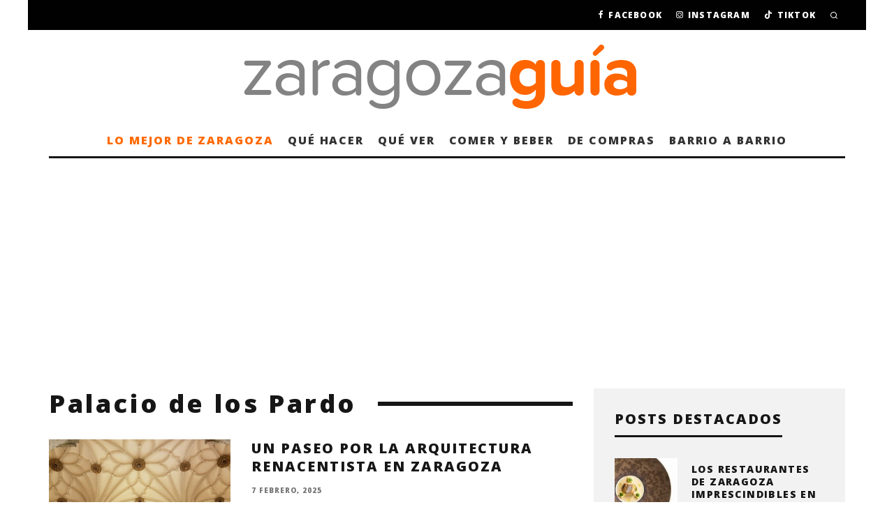

--- FILE ---
content_type: text/html; charset=UTF-8
request_url: https://zaragozaguia.com/tag/palacio-de-los-pardo/
body_size: 90012
content:
<!DOCTYPE html>
<html lang="es">
<head>
	<meta charset="UTF-8">
			<meta name="viewport" content="width=device-width, height=device-height, initial-scale=1.0, minimum-scale=1.0">
		<link rel="profile" href="https://gmpg.org/xfn/11">
	<meta name='robots' content='index, follow, max-image-preview:large, max-snippet:-1, max-video-preview:-1' />

	<!-- This site is optimized with the Yoast SEO plugin v26.7 - https://yoast.com/wordpress/plugins/seo/ -->
	<title>Zaragoza Guia</title>
	<meta name="description" content="Guia de restaurantes, bares, exposiciones, tiendas y otros lugares de interés imprescindibles. Agenda de actividades, ocio y cultura en Zaragoza." />
	<link rel="canonical" href="https://zaragozaguia.com/tag/palacio-de-los-pardo/" />
	<meta property="og:locale" content="es_ES" />
	<meta property="og:type" content="article" />
	<meta property="og:title" content="Zaragoza Guia" />
	<meta property="og:description" content="Guia de restaurantes, bares, exposiciones, tiendas y otros lugares de interés imprescindibles. Agenda de actividades, ocio y cultura en Zaragoza." />
	<meta property="og:url" content="https://zaragozaguia.com/tag/palacio-de-los-pardo/" />
	<meta property="og:site_name" content="Zaragoza Guía" />
	<script type="application/ld+json" class="yoast-schema-graph">{"@context":"https://schema.org","@graph":[{"@type":"CollectionPage","@id":"https://zaragozaguia.com/tag/palacio-de-los-pardo/","url":"https://zaragozaguia.com/tag/palacio-de-los-pardo/","name":"Zaragoza Guia","isPartOf":{"@id":"https://zaragozaguia.com/#website"},"primaryImageOfPage":{"@id":"https://zaragozaguia.com/tag/palacio-de-los-pardo/#primaryimage"},"image":{"@id":"https://zaragozaguia.com/tag/palacio-de-los-pardo/#primaryimage"},"thumbnailUrl":"https://zaragozaguia.com/wp-content/uploads/2021/01/Un-paseo-por-la-arquitectura-renacentista-en-Zaragoza.jpg","description":"Guia de restaurantes, bares, exposiciones, tiendas y otros lugares de interés imprescindibles. Agenda de actividades, ocio y cultura en Zaragoza.","breadcrumb":{"@id":"https://zaragozaguia.com/tag/palacio-de-los-pardo/#breadcrumb"},"inLanguage":"es"},{"@type":"ImageObject","inLanguage":"es","@id":"https://zaragozaguia.com/tag/palacio-de-los-pardo/#primaryimage","url":"https://zaragozaguia.com/wp-content/uploads/2021/01/Un-paseo-por-la-arquitectura-renacentista-en-Zaragoza.jpg","contentUrl":"https://zaragozaguia.com/wp-content/uploads/2021/01/Un-paseo-por-la-arquitectura-renacentista-en-Zaragoza.jpg","width":889,"height":500,"caption":"Un paseo por la arquitectura renacentista en Zaragoza"},{"@type":"BreadcrumbList","@id":"https://zaragozaguia.com/tag/palacio-de-los-pardo/#breadcrumb","itemListElement":[{"@type":"ListItem","position":1,"name":"Portada","item":"https://zaragozaguia.com/"},{"@type":"ListItem","position":2,"name":"Palacio de los Pardo"}]},{"@type":"WebSite","@id":"https://zaragozaguia.com/#website","url":"https://zaragozaguia.com/","name":"Zaragoza Guía","description":"Ocio, cultura y gastronomía en Zaragoza","potentialAction":[{"@type":"SearchAction","target":{"@type":"EntryPoint","urlTemplate":"https://zaragozaguia.com/?s={search_term_string}"},"query-input":{"@type":"PropertyValueSpecification","valueRequired":true,"valueName":"search_term_string"}}],"inLanguage":"es"}]}</script>
	<!-- / Yoast SEO plugin. -->


<link rel='dns-prefetch' href='//static.addtoany.com' />
<link rel='dns-prefetch' href='//use.fontawesome.com' />
<link rel='dns-prefetch' href='//www.googletagmanager.com' />
<link rel='dns-prefetch' href='//fonts.googleapis.com' />
<link rel='dns-prefetch' href='//pagead2.googlesyndication.com' />
<link rel="alternate" type="application/rss+xml" title="Zaragoza Guía &raquo; Feed" href="https://zaragozaguia.com/feed/" />
<link rel="alternate" type="application/rss+xml" title="Zaragoza Guía &raquo; Feed de los comentarios" href="https://zaragozaguia.com/comments/feed/" />
<link rel="alternate" type="application/rss+xml" title="Zaragoza Guía &raquo; Etiqueta Palacio de los Pardo del feed" href="https://zaragozaguia.com/tag/palacio-de-los-pardo/feed/" />
<style id='wp-img-auto-sizes-contain-inline-css' type='text/css'>
img:is([sizes=auto i],[sizes^="auto," i]){contain-intrinsic-size:3000px 1500px}
/*# sourceURL=wp-img-auto-sizes-contain-inline-css */
</style>
<style id='wp-emoji-styles-inline-css' type='text/css'>

	img.wp-smiley, img.emoji {
		display: inline !important;
		border: none !important;
		box-shadow: none !important;
		height: 1em !important;
		width: 1em !important;
		margin: 0 0.07em !important;
		vertical-align: -0.1em !important;
		background: none !important;
		padding: 0 !important;
	}
/*# sourceURL=wp-emoji-styles-inline-css */
</style>
<link rel='stylesheet' id='wp-block-library-css' href='https://zaragozaguia.com/wp-includes/css/dist/block-library/style.min.css?ver=6.9' type='text/css' media='all' />
<style id='global-styles-inline-css' type='text/css'>
:root{--wp--preset--aspect-ratio--square: 1;--wp--preset--aspect-ratio--4-3: 4/3;--wp--preset--aspect-ratio--3-4: 3/4;--wp--preset--aspect-ratio--3-2: 3/2;--wp--preset--aspect-ratio--2-3: 2/3;--wp--preset--aspect-ratio--16-9: 16/9;--wp--preset--aspect-ratio--9-16: 9/16;--wp--preset--color--black: #000000;--wp--preset--color--cyan-bluish-gray: #abb8c3;--wp--preset--color--white: #ffffff;--wp--preset--color--pale-pink: #f78da7;--wp--preset--color--vivid-red: #cf2e2e;--wp--preset--color--luminous-vivid-orange: #ff6900;--wp--preset--color--luminous-vivid-amber: #fcb900;--wp--preset--color--light-green-cyan: #7bdcb5;--wp--preset--color--vivid-green-cyan: #00d084;--wp--preset--color--pale-cyan-blue: #8ed1fc;--wp--preset--color--vivid-cyan-blue: #0693e3;--wp--preset--color--vivid-purple: #9b51e0;--wp--preset--gradient--vivid-cyan-blue-to-vivid-purple: linear-gradient(135deg,rgb(6,147,227) 0%,rgb(155,81,224) 100%);--wp--preset--gradient--light-green-cyan-to-vivid-green-cyan: linear-gradient(135deg,rgb(122,220,180) 0%,rgb(0,208,130) 100%);--wp--preset--gradient--luminous-vivid-amber-to-luminous-vivid-orange: linear-gradient(135deg,rgb(252,185,0) 0%,rgb(255,105,0) 100%);--wp--preset--gradient--luminous-vivid-orange-to-vivid-red: linear-gradient(135deg,rgb(255,105,0) 0%,rgb(207,46,46) 100%);--wp--preset--gradient--very-light-gray-to-cyan-bluish-gray: linear-gradient(135deg,rgb(238,238,238) 0%,rgb(169,184,195) 100%);--wp--preset--gradient--cool-to-warm-spectrum: linear-gradient(135deg,rgb(74,234,220) 0%,rgb(151,120,209) 20%,rgb(207,42,186) 40%,rgb(238,44,130) 60%,rgb(251,105,98) 80%,rgb(254,248,76) 100%);--wp--preset--gradient--blush-light-purple: linear-gradient(135deg,rgb(255,206,236) 0%,rgb(152,150,240) 100%);--wp--preset--gradient--blush-bordeaux: linear-gradient(135deg,rgb(254,205,165) 0%,rgb(254,45,45) 50%,rgb(107,0,62) 100%);--wp--preset--gradient--luminous-dusk: linear-gradient(135deg,rgb(255,203,112) 0%,rgb(199,81,192) 50%,rgb(65,88,208) 100%);--wp--preset--gradient--pale-ocean: linear-gradient(135deg,rgb(255,245,203) 0%,rgb(182,227,212) 50%,rgb(51,167,181) 100%);--wp--preset--gradient--electric-grass: linear-gradient(135deg,rgb(202,248,128) 0%,rgb(113,206,126) 100%);--wp--preset--gradient--midnight: linear-gradient(135deg,rgb(2,3,129) 0%,rgb(40,116,252) 100%);--wp--preset--font-size--small: 13px;--wp--preset--font-size--medium: 20px;--wp--preset--font-size--large: 36px;--wp--preset--font-size--x-large: 42px;--wp--preset--spacing--20: 0.44rem;--wp--preset--spacing--30: 0.67rem;--wp--preset--spacing--40: 1rem;--wp--preset--spacing--50: 1.5rem;--wp--preset--spacing--60: 2.25rem;--wp--preset--spacing--70: 3.38rem;--wp--preset--spacing--80: 5.06rem;--wp--preset--shadow--natural: 6px 6px 9px rgba(0, 0, 0, 0.2);--wp--preset--shadow--deep: 12px 12px 50px rgba(0, 0, 0, 0.4);--wp--preset--shadow--sharp: 6px 6px 0px rgba(0, 0, 0, 0.2);--wp--preset--shadow--outlined: 6px 6px 0px -3px rgb(255, 255, 255), 6px 6px rgb(0, 0, 0);--wp--preset--shadow--crisp: 6px 6px 0px rgb(0, 0, 0);}:where(.is-layout-flex){gap: 0.5em;}:where(.is-layout-grid){gap: 0.5em;}body .is-layout-flex{display: flex;}.is-layout-flex{flex-wrap: wrap;align-items: center;}.is-layout-flex > :is(*, div){margin: 0;}body .is-layout-grid{display: grid;}.is-layout-grid > :is(*, div){margin: 0;}:where(.wp-block-columns.is-layout-flex){gap: 2em;}:where(.wp-block-columns.is-layout-grid){gap: 2em;}:where(.wp-block-post-template.is-layout-flex){gap: 1.25em;}:where(.wp-block-post-template.is-layout-grid){gap: 1.25em;}.has-black-color{color: var(--wp--preset--color--black) !important;}.has-cyan-bluish-gray-color{color: var(--wp--preset--color--cyan-bluish-gray) !important;}.has-white-color{color: var(--wp--preset--color--white) !important;}.has-pale-pink-color{color: var(--wp--preset--color--pale-pink) !important;}.has-vivid-red-color{color: var(--wp--preset--color--vivid-red) !important;}.has-luminous-vivid-orange-color{color: var(--wp--preset--color--luminous-vivid-orange) !important;}.has-luminous-vivid-amber-color{color: var(--wp--preset--color--luminous-vivid-amber) !important;}.has-light-green-cyan-color{color: var(--wp--preset--color--light-green-cyan) !important;}.has-vivid-green-cyan-color{color: var(--wp--preset--color--vivid-green-cyan) !important;}.has-pale-cyan-blue-color{color: var(--wp--preset--color--pale-cyan-blue) !important;}.has-vivid-cyan-blue-color{color: var(--wp--preset--color--vivid-cyan-blue) !important;}.has-vivid-purple-color{color: var(--wp--preset--color--vivid-purple) !important;}.has-black-background-color{background-color: var(--wp--preset--color--black) !important;}.has-cyan-bluish-gray-background-color{background-color: var(--wp--preset--color--cyan-bluish-gray) !important;}.has-white-background-color{background-color: var(--wp--preset--color--white) !important;}.has-pale-pink-background-color{background-color: var(--wp--preset--color--pale-pink) !important;}.has-vivid-red-background-color{background-color: var(--wp--preset--color--vivid-red) !important;}.has-luminous-vivid-orange-background-color{background-color: var(--wp--preset--color--luminous-vivid-orange) !important;}.has-luminous-vivid-amber-background-color{background-color: var(--wp--preset--color--luminous-vivid-amber) !important;}.has-light-green-cyan-background-color{background-color: var(--wp--preset--color--light-green-cyan) !important;}.has-vivid-green-cyan-background-color{background-color: var(--wp--preset--color--vivid-green-cyan) !important;}.has-pale-cyan-blue-background-color{background-color: var(--wp--preset--color--pale-cyan-blue) !important;}.has-vivid-cyan-blue-background-color{background-color: var(--wp--preset--color--vivid-cyan-blue) !important;}.has-vivid-purple-background-color{background-color: var(--wp--preset--color--vivid-purple) !important;}.has-black-border-color{border-color: var(--wp--preset--color--black) !important;}.has-cyan-bluish-gray-border-color{border-color: var(--wp--preset--color--cyan-bluish-gray) !important;}.has-white-border-color{border-color: var(--wp--preset--color--white) !important;}.has-pale-pink-border-color{border-color: var(--wp--preset--color--pale-pink) !important;}.has-vivid-red-border-color{border-color: var(--wp--preset--color--vivid-red) !important;}.has-luminous-vivid-orange-border-color{border-color: var(--wp--preset--color--luminous-vivid-orange) !important;}.has-luminous-vivid-amber-border-color{border-color: var(--wp--preset--color--luminous-vivid-amber) !important;}.has-light-green-cyan-border-color{border-color: var(--wp--preset--color--light-green-cyan) !important;}.has-vivid-green-cyan-border-color{border-color: var(--wp--preset--color--vivid-green-cyan) !important;}.has-pale-cyan-blue-border-color{border-color: var(--wp--preset--color--pale-cyan-blue) !important;}.has-vivid-cyan-blue-border-color{border-color: var(--wp--preset--color--vivid-cyan-blue) !important;}.has-vivid-purple-border-color{border-color: var(--wp--preset--color--vivid-purple) !important;}.has-vivid-cyan-blue-to-vivid-purple-gradient-background{background: var(--wp--preset--gradient--vivid-cyan-blue-to-vivid-purple) !important;}.has-light-green-cyan-to-vivid-green-cyan-gradient-background{background: var(--wp--preset--gradient--light-green-cyan-to-vivid-green-cyan) !important;}.has-luminous-vivid-amber-to-luminous-vivid-orange-gradient-background{background: var(--wp--preset--gradient--luminous-vivid-amber-to-luminous-vivid-orange) !important;}.has-luminous-vivid-orange-to-vivid-red-gradient-background{background: var(--wp--preset--gradient--luminous-vivid-orange-to-vivid-red) !important;}.has-very-light-gray-to-cyan-bluish-gray-gradient-background{background: var(--wp--preset--gradient--very-light-gray-to-cyan-bluish-gray) !important;}.has-cool-to-warm-spectrum-gradient-background{background: var(--wp--preset--gradient--cool-to-warm-spectrum) !important;}.has-blush-light-purple-gradient-background{background: var(--wp--preset--gradient--blush-light-purple) !important;}.has-blush-bordeaux-gradient-background{background: var(--wp--preset--gradient--blush-bordeaux) !important;}.has-luminous-dusk-gradient-background{background: var(--wp--preset--gradient--luminous-dusk) !important;}.has-pale-ocean-gradient-background{background: var(--wp--preset--gradient--pale-ocean) !important;}.has-electric-grass-gradient-background{background: var(--wp--preset--gradient--electric-grass) !important;}.has-midnight-gradient-background{background: var(--wp--preset--gradient--midnight) !important;}.has-small-font-size{font-size: var(--wp--preset--font-size--small) !important;}.has-medium-font-size{font-size: var(--wp--preset--font-size--medium) !important;}.has-large-font-size{font-size: var(--wp--preset--font-size--large) !important;}.has-x-large-font-size{font-size: var(--wp--preset--font-size--x-large) !important;}
/*# sourceURL=global-styles-inline-css */
</style>

<style id='classic-theme-styles-inline-css' type='text/css'>
/*! This file is auto-generated */
.wp-block-button__link{color:#fff;background-color:#32373c;border-radius:9999px;box-shadow:none;text-decoration:none;padding:calc(.667em + 2px) calc(1.333em + 2px);font-size:1.125em}.wp-block-file__button{background:#32373c;color:#fff;text-decoration:none}
/*# sourceURL=/wp-includes/css/classic-themes.min.css */
</style>
<style id='font-awesome-svg-styles-default-inline-css' type='text/css'>
.svg-inline--fa {
  display: inline-block;
  height: 1em;
  overflow: visible;
  vertical-align: -.125em;
}
/*# sourceURL=font-awesome-svg-styles-default-inline-css */
</style>
<link rel='stylesheet' id='font-awesome-svg-styles-css' href='https://zaragozaguia.com/wp-content/uploads/font-awesome/v6.4.0/css/svg-with-js.css' type='text/css' media='all' />
<style id='font-awesome-svg-styles-inline-css' type='text/css'>
   .wp-block-font-awesome-icon svg::before,
   .wp-rich-text-font-awesome-icon svg::before {content: unset;}
/*# sourceURL=font-awesome-svg-styles-inline-css */
</style>
<link rel='stylesheet' id='contact-form-7-css' href='https://zaragozaguia.com/wp-content/plugins/contact-form-7/includes/css/styles.css?ver=6.1.4' type='text/css' media='all' />
<link rel='stylesheet' id='lets-review-api-css' href='https://zaragozaguia.com/wp-content/plugins/lets-review/assets/css/style-api.min.css?ver=3.3.6' type='text/css' media='all' />
<link rel='stylesheet' id='codetipi-15zine-style-css' href='https://zaragozaguia.com/wp-content/themes/15zine/assets/css/style.min.css?ver=3.3.9.8' type='text/css' media='all' />
<style id='codetipi-15zine-style-inline-css' type='text/css'>
.link-color-wrap > * > a,.link-color-wrap > * > ul a{ color: #1e1e1e;}.link-color-wrap > * > a:hover,.link-color-wrap > * > ul a:hover{ color: #555;}body{ color: #2e2e2e;}.site-footer{ color: #fff;}body{font-size:14px;font-weight:400;line-height:1.6;text-transform:none;}.excerpt{font-size:14px;font-weight:400;line-height:1.6;text-transform:none;}.preview-thumbnail .title, .preview-review .title{font-size:14px;font-weight:700;letter-spacing:0.1em;line-height:1.3;text-transform:uppercase;}.byline{font-size:10px;font-weight:700;letter-spacing:0.1em;line-height:1.3;text-transform:uppercase;}.tipi-button, .button__back__home{font-size:14px;font-weight:700;letter-spacing:0.1em;text-transform:uppercase;}.breadcrumbs{font-size:11px;font-weight:400;letter-spacing:0.1em;text-transform:none;}.secondary-menu-wrap{font-size:14px;font-weight:700;letter-spacing:0.1em;line-height:1;text-transform:uppercase;}.preview-slider.title-s .title{font-size:14px;font-weight:700;letter-spacing:0.1em;line-height:1.3;text-transform:uppercase;}.preview-slider.title-m .title{font-size:14px;font-weight:700;letter-spacing:0.1em;line-height:1.3;text-transform:uppercase;}.preview-slider.title-l .title{font-size:14px;font-weight:700;letter-spacing:0.1em;line-height:1.3;text-transform:uppercase;}.preview-slider.title-xl .title{font-size:14px;font-weight:700;letter-spacing:0.1em;line-height:1.3;text-transform:uppercase;}.preview-grid.title-s .title{font-size:14px;font-weight:700;letter-spacing:0.1em;line-height:1.3;text-transform:uppercase;}.preview-grid.title-m .title{font-size:14px;font-weight:700;letter-spacing:0.1em;line-height:1.3;text-transform:uppercase;}.preview-grid.title-l .title{font-size:14px;font-weight:700;letter-spacing:0.1em;line-height:1.3;text-transform:uppercase;}.preview-classic .title{font-size:14px;font-weight:700;letter-spacing:0.1em;line-height:1.3;text-transform:uppercase;}.preview-2 .title{font-size:14px;font-weight:700;letter-spacing:0.1em;line-height:1.3;text-transform:uppercase;}.entry-content blockquote, .entry-content .wp-block-pullquote p{font-size:18px;font-weight:400;line-height:1.5;text-transform:none;}.hero-wrap .caption, .gallery-block__wrap .caption{font-size:10px;font-weight:400;line-height:1.2;text-transform:none;}.main-navigation{font-size:14px;font-weight:700;letter-spacing:0.12em;line-height:1;text-transform:uppercase;}.hero-meta.tipi-s-typo .title{font-size:18px;font-weight:700;letter-spacing:0.1em;line-height:1.3;text-transform:uppercase;}.hero-meta.tipi-m-typo .title{font-size:18px;font-weight:700;letter-spacing:0.1em;line-height:1.3;text-transform:uppercase;}.hero-meta.tipi-l-typo .title{font-size:18px;font-weight:700;letter-spacing:0.1em;line-height:1.3;text-transform:uppercase;}.entry-content h1{font-size:18px;font-weight:700;letter-spacing:0.1em;line-height:1.3;text-transform:uppercase;}.entry-content h2{font-size:18px;font-weight:700;letter-spacing:0.1em;line-height:1.3;text-transform:uppercase;}.entry-content h3{font-size:14px;font-weight:700;letter-spacing:0.1em;line-height:1.3;text-transform:uppercase;}.entry-content h4{font-size:14px;font-weight:700;letter-spacing:0.1em;line-height:1.3;text-transform:uppercase;}.entry-content h5{font-size:14px;font-weight:700;letter-spacing:0.1em;line-height:1.3;text-transform:uppercase;}.widget-title{font-size:14px;font-weight:700;letter-spacing:0.1em;line-height:1.3;text-transform:uppercase;}.block-title-wrap .title{font-size:18px;font-weight:700;letter-spacing:0.1em;line-height:1.2;text-transform:none;}.block-subtitle{font-size:15px;font-weight:700;letter-spacing:0.1em;line-height:1.3;text-transform:none;}.preview-classic { padding-bottom: 30px; }.block-wrap-classic .block ~ .block .preview-1:first-child { padding-top: 30px; }.preview-thumbnail { padding-bottom: 20px; }.codetipi-15zine-widget .preview-thumbnail { padding-bottom: 15px; }.preview-classic{ border-bottom:1px dotted #f2f2f2;}.preview-classic { margin-bottom: 30px; }.block-wrap-bs-62 .block ~ .block, .block-wrap-classic .block ~ .block .preview-1:first-child { margin-top: 30px; }.block-wrap-classic .block ~ .block .preview-1:first-child{ border-top:1px dotted #f2f2f2;}.preview-classic { margin-bottom: 30px; }.block-wrap-bs-62 .block ~ .block, .block-wrap-classic .block ~ .block .preview-1:first-child { margin-top: 30px; }.preview-thumbnail{ border-bottom:1px dotted #f2f2f2;}.preview-thumbnail { margin-bottom: 20px; }.codetipi-15zine-widget .preview-thumbnail { margin-bottom: 15px; }.main-menu-logo img { width: 110px; }.mm-submenu-2 .mm-51 .menu-wrap > .sub-menu > li > a { color: #f2c231; }.preview-slider.tile-overlay--1:after, .preview-slider.tile-overlay--2 .meta:after { opacity: 0.25; }.preview-grid.tile-overlay--1:after, .preview-grid.tile-overlay--2 .meta:after { opacity: 0.25; }.main-navigation-border { border-bottom-color: #161616; }.cb-mm-on.cb-menu-light #cb-nav-bar .cb-main-nav > li:hover, .cb-mm-on.cb-menu-dark #cb-nav-bar .cb-main-nav > li:hover { background: #222; }body {}body, #respond, .cb-font-body, .font-b { font-family: 'Noto Serif',serif; }h1, h2, h3, h4, h5, h6, .cb-font-header, .font-h, #bbp-user-navigation, .cb-byline, .product_meta, .price, .woocommerce-review-link, .cart_item, .cart-collaterals .cart_totals th { font-family: 'Open Sans',sans-serif }.main-menu > li > a, .main-menu-wrap .menu-icons > li > a {
		padding-top: 15px;
		padding-bottom: 15px;
	}.secondary-menu-wrap .menu-icons > li > a, .secondary-menu-wrap .secondary-menu > li > a {
		padding-top: 15px;
		padding-bottom: 15px;
	}.site-mob-header:not(.site-mob-header-11) .header-padding .logo-main-wrap, .site-mob-header:not(.site-mob-header-11) .header-padding .icons-wrap a, .site-mob-header-11 .header-padding {
		padding-top: 20px;
		padding-bottom: 20px;
	}.grid-spacing { border-top-width: 3px; }@media only screen and (min-width: 481px) {.block-wrap-slider:not(.block-wrap-51) .slider-spacing { margin-right: 3px;}.block--feature.block-wrap-slider .block-inner-style { padding-top: 3px;}}@media only screen and (min-width: 768px) {.grid-spacing { border-right-width: 3px; }.block-wrap-55 .slide { margin-right: 3px!important; }.block-wrap-grid:not(.block-wrap-81) .block { width: calc( 100% + 3px ); }.preview-slider.tile-overlay--1:hover:after, .preview-slider.tile-overlay--2.tile-overlay--gradient:hover:after, .preview-slider.tile-overlay--2:hover .meta:after { opacity: 0.75 ; }.preview-grid.tile-overlay--1:hover:after, .preview-grid.tile-overlay--2.tile-overlay--gradient:hover:after, .preview-grid.tile-overlay--2:hover .meta:after { opacity: 0.75 ; }}@media only screen and (min-width: 1020px) {.site-header .header-padding {
		padding-top: 20px;
		padding-bottom: 20px;
	}body{font-size:18px;}.excerpt{font-size:16px;}.tipi-button, .button__back__home{font-size:12px;}.secondary-menu-wrap{font-size:12px;}.preview-slider.title-s .title{font-size:16px;}.preview-slider.title-m .title{font-size:16px;}.preview-slider.title-l .title{font-size:32px;}.preview-slider.title-xl .title{font-size:38px;}.preview-grid.title-s .title{font-size:16px;}.preview-grid.title-m .title{font-size:16px;}.preview-grid.title-l .title{font-size:32px;}.preview-classic .title{font-size:20px;}.preview-2 .title{font-size:22px;}.entry-content blockquote, .entry-content .wp-block-pullquote p{font-size:30px;}.main-navigation{font-size:16px;}.hero-meta.tipi-s-typo .title{font-size:30px;}.hero-meta.tipi-m-typo .title{font-size:40px;}.hero-meta.tipi-l-typo .title{font-size:50px;}.entry-content h1{font-size:50px;}.entry-content h2{font-size:30px;}.entry-content h3{font-size:24px;}.entry-content h4{font-size:20px;}.entry-content h5{font-size:18px;}.widget-title{font-size:20px;}.block-title-wrap .title{font-size:36px;}}/* Espaciado de la cabecera */
.cb-module-header {
    font-weight: 100;
}

/* Espaciado del bloque de widgets del pie */
#cb-footer #cb-widgets {
    padding: 10px 0;
}

/* Tamaño del bloque de búsqueda del pie */
.widget_search .cb-search .cb-search-field {
    height: 50px;
}

/* Tamaño del icono de búsqueda del pie */
.widget_search .cb-search .cb-search-submit {
    height: 50px;
}

/* Espaciado del bloque del copyright del pie */
#cb-footer .cb-footer-lower {
    padding: 30px 0 0px;
}

/* Enlaces en artículos y entradas en negrita y subrayado */
.entry-content a {
    text-decoration: underline;
    font-weight: bold;
}

/* Quitar número de comentarios al pie */
.cb-body-light .cb-article-footer .cb-title-header {
    display: none;
}

/* Corregir ancho de la portada para que quepan 3 artículos */
@media only screen and (min-width: 1200px) {
.cb-sidebar-none .cb-main {
width: 1200px;
}
}

/* Corregir el espacio de los Adsense */
.entry-content iframe, .block-html-content iframe {
    margin: 0 !important;
}

/* Dar formato a las descripciones de las categorías */
.block-subtitle {
  font-weight: 100;
  line-height: 1.6;
}

.que-hacer tr, .que-hacer td {
    border: 0px !important;
    padding-right: 0px !important;
    padding-left: 0px !important;
    padding-top: 0px !important;
    vertical-align: top;
    font-size: 20px;
}
/*# sourceURL=codetipi-15zine-style-inline-css */
</style>
<link rel='stylesheet' id='codetipi-15zine-fonts-css' href='https://fonts.googleapis.com/css?family=Open+Sans%3A500%2C800%7CNoto+Serif%3A400%2C700&#038;display=swap' type='text/css' media='all' />
<link rel='stylesheet' id='swipebox-css' href='https://zaragozaguia.com/wp-content/themes/15zine/assets/css/swipebox.min.css?ver=1.4.4' type='text/css' media='all' />
<link rel='stylesheet' id='login-with-ajax-css' href='https://zaragozaguia.com/wp-content/plugins/login-with-ajax/templates/widget.css?ver=4.5.1' type='text/css' media='all' />
<link rel='stylesheet' id='addtoany-css' href='https://zaragozaguia.com/wp-content/plugins/add-to-any/addtoany.min.css?ver=1.16' type='text/css' media='all' />
<script type="text/javascript" id="addtoany-core-js-before">
/* <![CDATA[ */
window.a2a_config=window.a2a_config||{};a2a_config.callbacks=[];a2a_config.overlays=[];a2a_config.templates={};a2a_localize = {
	Share: "Compartir",
	Save: "Guardar",
	Subscribe: "Suscribir",
	Email: "Correo electrónico",
	Bookmark: "Marcador",
	ShowAll: "Mostrar todo",
	ShowLess: "Mostrar menos",
	FindServices: "Encontrar servicio(s)",
	FindAnyServiceToAddTo: "Encuentra al instante cualquier servicio para añadir a",
	PoweredBy: "Funciona con",
	ShareViaEmail: "Compartir por correo electrónico",
	SubscribeViaEmail: "Suscribirse a través de correo electrónico",
	BookmarkInYourBrowser: "Añadir a marcadores de tu navegador",
	BookmarkInstructions: "Presiona «Ctrl+D» o «\u2318+D» para añadir esta página a marcadores",
	AddToYourFavorites: "Añadir a tus favoritos",
	SendFromWebOrProgram: "Enviar desde cualquier dirección o programa de correo electrónico ",
	EmailProgram: "Programa de correo electrónico",
	More: "Más&#8230;",
	ThanksForSharing: "¡Gracias por compartir!",
	ThanksForFollowing: "¡Gracias por seguirnos!"
};


//# sourceURL=addtoany-core-js-before
/* ]]> */
</script>
<script type="text/javascript" defer src="https://static.addtoany.com/menu/page.js" id="addtoany-core-js"></script>
<script type="text/javascript" src="https://zaragozaguia.com/wp-includes/js/jquery/jquery.min.js?ver=3.7.1" id="jquery-core-js"></script>
<script type="text/javascript" src="https://zaragozaguia.com/wp-includes/js/jquery/jquery-migrate.min.js?ver=3.4.1" id="jquery-migrate-js"></script>
<script type="text/javascript" defer src="https://zaragozaguia.com/wp-content/plugins/add-to-any/addtoany.min.js?ver=1.1" id="addtoany-jquery-js"></script>
<script defer crossorigin="anonymous" integrity="sha384-Y7LSKwoY+C2iyfu/oupNnkGEN3EgA6skmJeVg5AyQk7ttcjX0XsLREmmuJW/SdbU" type="text/javascript" src="https://use.fontawesome.com/releases/v6.4.0/js/all.js" id="font-awesome-official-js"></script>
<script defer crossorigin="anonymous" integrity="sha384-nWS6DcsdR7/yv6wq4luARu6vZs/04baVXV/1X6zrvy63FZuMoIv5DvS0I9HRZuNE" type="text/javascript" src="https://use.fontawesome.com/releases/v6.4.0/js/v4-shims.js" id="font-awesome-official-v4shim-js"></script>
<script type="text/javascript" id="login-with-ajax-js-extra">
/* <![CDATA[ */
var LWA = {"ajaxurl":"https://zaragozaguia.com/wp-admin/admin-ajax.php","off":""};
//# sourceURL=login-with-ajax-js-extra
/* ]]> */
</script>
<script type="text/javascript" src="https://zaragozaguia.com/wp-content/themes/15zine/plugins/login-with-ajax/login-with-ajax.js?ver=4.5.1" id="login-with-ajax-js"></script>
<script type="text/javascript" src="https://zaragozaguia.com/wp-content/plugins/login-with-ajax/ajaxify/ajaxify.min.js?ver=4.5.1" id="login-with-ajax-ajaxify-js"></script>

<!-- Fragmento de código de la etiqueta de Google (gtag.js) añadida por Site Kit -->
<!-- Fragmento de código de Google Analytics añadido por Site Kit -->
<script type="text/javascript" src="https://www.googletagmanager.com/gtag/js?id=GT-PLF6CF9" id="google_gtagjs-js" async></script>
<script type="text/javascript" id="google_gtagjs-js-after">
/* <![CDATA[ */
window.dataLayer = window.dataLayer || [];function gtag(){dataLayer.push(arguments);}
gtag("set","linker",{"domains":["zaragozaguia.com"]});
gtag("js", new Date());
gtag("set", "developer_id.dZTNiMT", true);
gtag("config", "GT-PLF6CF9");
//# sourceURL=google_gtagjs-js-after
/* ]]> */
</script>
<link rel="https://api.w.org/" href="https://zaragozaguia.com/wp-json/" /><link rel="alternate" title="JSON" type="application/json" href="https://zaragozaguia.com/wp-json/wp/v2/tags/16263" /><link rel="EditURI" type="application/rsd+xml" title="RSD" href="https://zaragozaguia.com/xmlrpc.php?rsd" />
<meta name="generator" content="WordPress 6.9" />
<meta name="generator" content="Site Kit by Google 1.170.0" /><link rel="preload" type="font/woff2" as="font" href="https://zaragozaguia.com/wp-content/themes/15zine/assets/css/15zine/codetipi-15zine.woff2?9oa0lg" crossorigin><link rel="dns-prefetch" href="//fonts.googleapis.com"><link rel="preconnect" href="https://fonts.gstatic.com/" crossorigin>
<!-- Metaetiquetas de Google AdSense añadidas por Site Kit -->
<meta name="google-adsense-platform-account" content="ca-host-pub-2644536267352236">
<meta name="google-adsense-platform-domain" content="sitekit.withgoogle.com">
<!-- Acabar con las metaetiquetas de Google AdSense añadidas por Site Kit -->

<!-- Fragmento de código de Google Adsense añadido por Site Kit -->
<script type="text/javascript" async="async" src="https://pagead2.googlesyndication.com/pagead/js/adsbygoogle.js?client=ca-pub-2856176395968868&amp;host=ca-host-pub-2644536267352236" crossorigin="anonymous"></script>

<!-- Final del fragmento de código de Google Adsense añadido por Site Kit -->
<link rel="icon" href="https://zaragozaguia.com/wp-content/uploads/2013/02/cropped-icono-zaragoza-guia-32x32.png" sizes="32x32" />
<link rel="icon" href="https://zaragozaguia.com/wp-content/uploads/2013/02/cropped-icono-zaragoza-guia-192x192.png" sizes="192x192" />
<link rel="apple-touch-icon" href="https://zaragozaguia.com/wp-content/uploads/2013/02/cropped-icono-zaragoza-guia-180x180.png" />
<meta name="msapplication-TileImage" content="https://zaragozaguia.com/wp-content/uploads/2013/02/cropped-icono-zaragoza-guia-270x270.png" />
<style id='codetipi-15zine-logo-inline-css' type='text/css'>
@media only screen and (min-width: 1200px) {.logo-main img{ display:inline-block; width:577px; height:95px;}}
/*# sourceURL=codetipi-15zine-logo-inline-css */
</style>
<style id='codetipi-15zine-mm-style-inline-css' type='text/css'>

			.main-menu-bar-color-1 .main-menu .mm-color.menu-item-130300.active > a,
			.main-menu-bar-color-1.mm-ani-0 .main-menu .mm-color.menu-item-130300:hover > a,
			.main-menu-bar-color-1 .main-menu .current-menu-item.menu-item-130300 > a
			{ background: #222; }.main-navigation .menu-item-130300 .menu-wrap > * { border-top-color: #222!important; }

			.main-menu-bar-color-1 .main-menu .mm-color.menu-item-99191.active > a,
			.main-menu-bar-color-1.mm-ani-0 .main-menu .mm-color.menu-item-99191:hover > a,
			.main-menu-bar-color-1 .main-menu .current-menu-item.menu-item-99191 > a
			{ background: #222; }.main-navigation .menu-item-99191 .menu-wrap > * { border-top-color: #222!important; }

			.main-menu-bar-color-1 .main-menu .mm-color.menu-item-99184.active > a,
			.main-menu-bar-color-1.mm-ani-0 .main-menu .mm-color.menu-item-99184:hover > a,
			.main-menu-bar-color-1 .main-menu .current-menu-item.menu-item-99184 > a
			{ background: #222; }.main-navigation .menu-item-99184 .menu-wrap > * { border-top-color: #222!important; }

			.main-menu-bar-color-1 .main-menu .mm-color.menu-item-99185.active > a,
			.main-menu-bar-color-1.mm-ani-0 .main-menu .mm-color.menu-item-99185:hover > a,
			.main-menu-bar-color-1 .main-menu .current-menu-item.menu-item-99185 > a
			{ background: #222; }.main-navigation .menu-item-99185 .menu-wrap > * { border-top-color: #222!important; }

			.main-menu-bar-color-1 .main-menu .mm-color.menu-item-99186.active > a,
			.main-menu-bar-color-1.mm-ani-0 .main-menu .mm-color.menu-item-99186:hover > a,
			.main-menu-bar-color-1 .main-menu .current-menu-item.menu-item-99186 > a
			{ background: #222; }.main-navigation .menu-item-99186 .menu-wrap > * { border-top-color: #222!important; }

			.main-menu-bar-color-1 .main-menu .mm-color.menu-item-107732.active > a,
			.main-menu-bar-color-1.mm-ani-0 .main-menu .mm-color.menu-item-107732:hover > a,
			.main-menu-bar-color-1 .main-menu .current-menu-item.menu-item-107732 > a
			{ background: #222; }.main-navigation .menu-item-107732 .menu-wrap > * { border-top-color: #222!important; }
/*# sourceURL=codetipi-15zine-mm-style-inline-css */
</style>
</head>
<body data-rsssl=1 class="archive tag tag-palacio-de-los-pardo tag-16263 wp-theme-15zine mob-fi-tall  cb-body-light cb-footer-dark body-mob-header-1 site-mob-menu-a-4 site-mob-menu-1 mm-submenu-2">
			<div id="cb-outer-container" class="site">
		<header id="mobhead" class="site-header-block site-mob-header tipi-l-0 site-mob-header-1 sticky-menu-1 sticky-top site-skin-2"><div class="bg-area header-padding tipi-row side-spacing tipi-vertical-c">
	<ul class="menu-left icons-wrap tipi-vertical-c">
		<li class="codetipi-15zine-icon vertical-c"><a href="#" class="mob-tr-open" data-target="slide-menu"><i class="codetipi-15zine-i-menu" aria-hidden="true"></i></a></li>	</ul>
	<div class="logo-main-wrap logo-mob-wrap">
		<div class="logo logo-mobile"><a href="https://zaragozaguia.com" data-pin-nopin="true"><img src="https://zaragozaguia.com/wp-content/uploads/2013/02/nuevo-logo-zaragozaguia.png" srcset="https://zaragozaguia.com/wp-content/uploads/2013/02/nuevo-logo-zaragozaguia.png 2x" alt="logo zaragozaguia" width="577" height="95"></a></div>	</div>
	<ul class="menu-right icons-wrap tipi-vertical-c">
		<li class="codetipi-15zine-icon cb-icon-search cb-menu-icon vertical-c"><a href="#" data-title="Buscar" class="tipi-tip tipi-tip-b vertical-c modal-tr" data-type="search"><i class="codetipi-15zine-i-search" aria-hidden="true"></i></a></li>			</ul>
</div>
</header><!-- .site-mob-header --><div id="mob-line" class="tipi-l-0"></div>		<div id="cb-container" class="site-inner container clearfix">
	<div id="cb-top-menu" class="secondary-menu-wrap cb-font-header tipi-m-0-down clearfix site-skin-2 wrap">
		<div class="cb-top-menu-wrap tipi-flex side-spacing">
			<ul class="menu-icons tipi-flex-eq-height"><li class="codetipi-15zine-icon icon-wrap icon-wrap-facebook"><a href="http://www.facebook.com/zgzguia" class="tipi-vertical-c" rel="noopener nofollow"><i class="codetipi-15zine-i-facebook" aria-hidden="true"></i><span class="title">Facebook</span></a></li><li class="codetipi-15zine-icon icon-wrap icon-wrap-instagram"><a href="http://www.instagram.com/zgzguia" class="tipi-vertical-c" rel="noopener nofollow"><i class="codetipi-15zine-i-instagram" aria-hidden="true"></i><span class="title">Instagram</span></a></li><li class="codetipi-15zine-icon icon-wrap icon-wrap-tiktok"><a href="http://tiktok.com/@zgzguia" class="tipi-vertical-c" rel="noopener nofollow"><i class="codetipi-15zine-i-tiktok" aria-hidden="true"></i><span class="title">TikTok</span></a></li><li class="codetipi-15zine-icon cb-icon-search cb-menu-icon vertical-c"><a href="#" data-title="Buscar" class="tipi-tip tipi-tip-b vertical-c modal-tr" data-type="search"><i class="codetipi-15zine-i-search" aria-hidden="true"></i></a></li></ul>		</div>
	</div>
	<header id="masthead" class="site-header-block site-header clearfix site-header-2 header-skin-1 site-img-1 mm-ani-1 mm-skin-2 main-menu-skin-1 main-menu-width-3 main-menu-bar-color-1 wrap logo-only-when-stuck main-menu-c"><div class="bg-area">
			<div class="logo-main-wrap tipi-flex-lcr header-padding tipi-vertical-c tipi-flex-eq-height logo-main-wrap-center side-spacing">
			<div class="logo-main-wrap header-padding tipi-all-c"><div class="logo logo-main"><a href="https://zaragozaguia.com" data-pin-nopin="true"><img src="https://zaragozaguia.com/wp-content/uploads/2013/02/nuevo-logo-zaragozaguia.png" srcset="https://zaragozaguia.com/wp-content/uploads/2013/02/nuevo-logo-zaragozaguia.png 2x" alt="logo zaragozaguia" width="577" height="95"></a></div></div>					</div>
		<div class="background"></div></div>
</header><!-- .site-header --><div id="header-line"></div><nav id="cb-nav-bar" class="main-navigation cb-nav-bar-wrap nav-bar tipi-m-0-down clearfix site-skin-1 mm-ani-1 mm-skin-2 main-menu-bar-color-1 wrap side-spacing sticky-top sticky-menu sticky-menu-1 logo-only-when-stuck main-menu-c">
	<div class="menu-bg-area main-navigation-border">
		<div id="cb-main-menu" class="main-menu-wrap cb-nav-bar-wrap clearfix cb-font-header main-nav-wrap vertical-c side-spacing wrap">
			<div class="logo-menu-wrap logo-menu-wrap-placeholder"></div>			<ul id="menu-main-menu" class="main-menu nav cb-main-nav main-nav clearfix tipi-flex horizontal-menu">
				<li id="menu-item-130300" class="menu-item menu-item-type-taxonomy menu-item-object-category dropper standard-drop menu-item-130300"><a href="https://zaragozaguia.com/rankings/" data-ppp="3" data-tid="18622"  data-term="category"><span style="color: #FF6900;">Lo mejor de Zaragoza</span></a></li>
<li id="menu-item-99191" class="menu-item menu-item-type-taxonomy menu-item-object-category menu-item-has-children dropper standard-drop menu-item-99191"><a href="https://zaragozaguia.com/que-hacer-zaragoza/" data-ppp="3" data-tid="3"  data-term="category">Qué hacer</a><div class="menu mm-1" data-mm="1"><div class="menu-wrap menu-wrap-minus-10">
<ul class="sub-menu">
	<li id="menu-item-107774" class="menu-item menu-item-type-taxonomy menu-item-object-category dropper drop-it menu-item-107774"><a href="https://zaragozaguia.com/que-hacer-zaragoza/exposiciones-en-zaragoza/" class="block-more block-mm-init block-changer block-mm-changer" data-title="Exposiciones en Zaragoza" data-url="https://zaragozaguia.com/que-hacer-zaragoza/exposiciones-en-zaragoza/" data-subtitle="Colecciones de arte, muestras y exposiciones temporales se suceden en los principales &lt;a href=&quot;https://zaragozaguia.com/que-ver-en-zaragoza/museos-zaragoza/&quot;&gt;museos&lt;/a&gt;, galerías y centros culturales de &lt;a href=&quot;https://zaragozaguia.com/zaragoza/&quot;&gt;Zaragoza&lt;/a&gt;.

Algunas solo pueden verse durante unas semanas, otras se quedan durante meses en la capital maña.

Amantes de la pintura, la fotografía, la escultura y del arte en general: aquí tenéis una selección de las mejores exposiciones que podéis encontrar actualmente en los museos, salas y galerías de Zaragoza." data-count="67" data-tid="8376"  data-term="category">Exposiciones</a></li>
	<li id="menu-item-107775" class="menu-item menu-item-type-taxonomy menu-item-object-category dropper drop-it menu-item-107775"><a href="https://zaragozaguia.com/que-hacer-zaragoza/fundacion-ibercaja/" class="block-more block-mm-init block-changer block-mm-changer" data-title="Fundación Ibercaja" data-url="https://zaragozaguia.com/que-hacer-zaragoza/fundacion-ibercaja/" data-subtitle="Aquí todo nuestro contenido sobre las actividades y novedades de &lt;strong&gt;Fundación Ibercaja&lt;/strong&gt;: &lt;a href=&quot;https://zaragozaguia.com/que-hacer-zaragoza/exposiciones-en-zaragoza/&quot;&gt;exposiciones&lt;/a&gt;, conferencias, cursos, iniciativas…" data-count="105" data-tid="18509"  data-term="category">Fundación Ibercaja</a></li>
	<li id="menu-item-107905" class="menu-item menu-item-type-taxonomy menu-item-object-category dropper drop-it menu-item-107905"><a href="https://zaragozaguia.com/que-hacer-zaragoza/actividades-zaragoza/" class="block-more block-mm-init block-changer block-mm-changer" data-title="Actividades Zaragoza" data-url="https://zaragozaguia.com/que-hacer-zaragoza/actividades-zaragoza/" data-subtitle="Aquí encontrarás una selección de actividades para hacer en la ciudad de Zaragoza. Planes e ideas en la capital aragonesa para hacer en pareja, planes con niños, en familia, con amigos... Actividades de todo tipo, desde exposiciones, conciertos, obras de teatro, escapadas, fiestas, eventos, mercadillos, planes gastronómicos, culturales…" data-count="218" data-tid="18392"  data-term="category">Actividades Zaragoza</a></li>
	<li id="menu-item-107827" class="menu-item menu-item-type-taxonomy menu-item-object-category dropper drop-it menu-item-107827"><a href="https://zaragozaguia.com/que-hacer-zaragoza/planes-gratis-zaragoza/" class="block-more block-mm-init block-changer block-mm-changer" data-title="Planes gratis en Zaragoza" data-url="https://zaragozaguia.com/que-hacer-zaragoza/planes-gratis-zaragoza/" data-subtitle="&lt;a href=&quot;https://zaragozaguia.com/que-hacer-zaragoza/actividades-zaragoza/&quot;&gt;Actividades&lt;/a&gt; gratuitas para hacer en &lt;a href=&quot;https://zaragozaguia.com/zaragoza/&quot;&gt;Zaragoza&lt;/a&gt;: &lt;a href=&quot;https://zaragozaguia.com/que-hacer-zaragoza/conciertos-zaragoza/&quot;&gt;conciertos&lt;/a&gt;, &lt;a href=&quot;https://zaragozaguia.com/que-hacer-zaragoza/exposiciones-en-zaragoza/&quot;&gt;exposiciones&lt;/a&gt;, talleres y más propuestas que puedes hacer sin gastar." data-count="80" data-tid="19122"  data-term="category">Planes gratis</a></li>
	<li id="menu-item-107828" class="menu-item menu-item-type-taxonomy menu-item-object-category dropper drop-it menu-item-107828"><a href="https://zaragozaguia.com/que-hacer-zaragoza/planes-con-ninos/" class="block-more block-mm-init block-changer block-mm-changer" data-title="Planes con niños en Zaragoza" data-url="https://zaragozaguia.com/que-hacer-zaragoza/planes-con-ninos/" data-subtitle="Encuentra aquí planes para realizar con niños en la &lt;a href=&quot;https://zaragozaguia.com/zaragoza/&quot;&gt;ciudad de Zaragoza&lt;/a&gt;." data-count="96" data-tid="19173"  data-term="category">Planes con niños</a></li>
	<li id="menu-item-107797" class="menu-item menu-item-type-taxonomy menu-item-object-category dropper drop-it menu-item-107797"><a href="https://zaragozaguia.com/que-hacer-zaragoza/planes-deporte-zaragoza/" class="block-more block-mm-init block-changer block-mm-changer" data-title="Actividades para disfrutar haciendo deporte en Zaragoza" data-url="https://zaragozaguia.com/que-hacer-zaragoza/planes-deporte-zaragoza/" data-subtitle="Aquí todo nuestro contenido sobre planes y actividades para disfrutar haciendo deporte en &lt;a href=&quot;https://zaragozaguia.com/zaragoza/&quot;&gt;Zaragoza&lt;/a&gt;." data-count="8" data-tid="19029"  data-term="category">Actividades deportivas</a></li>
	<li id="menu-item-107784" class="menu-item menu-item-type-taxonomy menu-item-object-category dropper drop-it menu-item-107784"><a href="https://zaragozaguia.com/que-hacer-zaragoza/conciertos-zaragoza/" class="block-more block-mm-init block-changer block-mm-changer" data-title="Conciertos" data-url="https://zaragozaguia.com/que-hacer-zaragoza/conciertos-zaragoza/" data-subtitle="Aquí puedes encontrar todo nuestro contenido sobre conciertos en &lt;a href=&quot;https://zaragozaguia.com/zaragoza/&quot;&gt;Zaragoza&lt;/a&gt;." data-count="36" data-tid="8377"  data-term="category">Conciertos</a></li>
	<li id="menu-item-107907" class="menu-item menu-item-type-taxonomy menu-item-object-category dropper drop-it menu-item-107907"><a href="https://zaragozaguia.com/que-hacer-zaragoza/eventos-zaragoza/" class="block-more block-mm-init block-changer block-mm-changer" data-title="Eventos en Zaragoza" data-url="https://zaragozaguia.com/que-hacer-zaragoza/eventos-zaragoza/" data-subtitle="Conciertos, ferias, festivales, espectáculos, teatro, congresos… Encuentra aquí todo nuestro contenido sobre eventos en la &lt;a href=&quot;https://zaragozaguia.com/zaragoza/&quot;&gt;ciudad de Zaragoza&lt;/a&gt;." data-count="173" data-tid="18934"  data-term="category">Eventos en Zaragoza</a></li>
	<li id="menu-item-107783" class="menu-item menu-item-type-taxonomy menu-item-object-category dropper drop-it menu-item-107783"><a href="https://zaragozaguia.com/que-hacer-zaragoza/teatro-y-danza-en-zaragoza/" class="block-more block-mm-init block-changer block-mm-changer" data-title="Teatro" data-url="https://zaragozaguia.com/que-hacer-zaragoza/teatro-y-danza-en-zaragoza/" data-subtitle="Descubre las obras de teatro y espectáculos de danza más importantes de la cartelera de &lt;a href=&quot;https://zaragozaguia.com/zaragoza/&quot;&gt;Zaragoza&lt;/a&gt;." data-count="17" data-tid="12106"  data-term="category">Teatro</a></li>
	<li id="menu-item-107779" class="menu-item menu-item-type-taxonomy menu-item-object-category dropper drop-it menu-item-107779"><a href="https://zaragozaguia.com/que-hacer-zaragoza/espacio-joven-ibercaja/" class="block-more block-mm-init block-changer block-mm-changer" data-title="Espacio Joven Ibercaja" data-url="https://zaragozaguia.com/que-hacer-zaragoza/espacio-joven-ibercaja/" data-subtitle="Enfocado a un público de edades comprendidas entre 16 y 34 años, el propósito del &lt;strong&gt;Espacio Joven Ibercaja&lt;/strong&gt; es ayudar a a este colectivo a descubrir su verdadera vocación profesional y mejorar su empleabilidad, a través de servicios, muchos de ellos gratuitos, y actividades, la mayoría, en colaboración con diferentes entidades e instituciones.

La amplitud del centro permite la distribución de varios espacios enfocados a los distintos servicios que se ofrecen desde el centro: el Ágora, un estudio de grabación, el &#039;Open Space&#039;, el &#039;Community Wall&#039;, el &#039;Magic Space UT- HUB Square&#039; y la Sala de Exposiciones, así como salas de formación y capacitación." data-count="10" data-tid="18506"  data-term="category">Espacio Joven Ibercaja</a></li>
	<li id="menu-item-107782" class="menu-item menu-item-type-taxonomy menu-item-object-category dropper drop-it menu-item-107782"><a href="https://zaragozaguia.com/que-hacer-zaragoza/mobility-city-zaragoza/" class="block-more block-mm-init block-changer block-mm-changer" data-title="Mobility City" data-url="https://zaragozaguia.com/que-hacer-zaragoza/mobility-city-zaragoza/" data-subtitle="Aquí todo nuestro contenido sobre Mobility City." data-count="31" data-tid="18766"  data-term="category">Mobility City</a></li>
	<li id="menu-item-107777" class="menu-item menu-item-type-taxonomy menu-item-object-category dropper drop-it menu-item-107777"><a href="https://zaragozaguia.com/que-hacer-zaragoza/museo-goya-zaragoza/" class="block-more block-mm-init block-changer block-mm-changer" data-title="Museo Goya Zaragoza" data-url="https://zaragozaguia.com/que-hacer-zaragoza/museo-goya-zaragoza/" data-subtitle="Aquí todo nuestro contenido sobre el Museo Goya de &lt;a href=&quot;https://zaragozaguia.com/zaragoza/&quot;&gt;Zaragoza&lt;/a&gt;." data-count="16" data-tid="18508"  data-term="category">Museo Goya</a></li>
	<li id="menu-item-107776" class="menu-item menu-item-type-taxonomy menu-item-object-category dropper drop-it menu-item-107776"><a href="https://zaragozaguia.com/que-hacer-zaragoza/ibercaja-patio-de-la-infanta/" class="block-more block-mm-init block-changer block-mm-changer" data-title="Ibercaja Patio de la Infanta" data-url="https://zaragozaguia.com/que-hacer-zaragoza/ibercaja-patio-de-la-infanta/" data-subtitle="En el interior de la sede central del grupo bancario &lt;a href=&quot;https://zaragozaguia.com/edificio-ibercaja/&quot;&gt;Ibercaja&lt;/a&gt;, un moderno edificio de cristal situado justo al lado la &lt;a href=&quot;https://zaragozaguia.com/plaza-de-basilio-paraiso/&quot;&gt;plaza Basilio Paraíso&lt;/a&gt;, se encuentra una de las obras maestras del &lt;a href=&quot;https://zaragozaguia.com/que-ver-en-zaragoza/arquitectura-renacentista-zaragoza/&quot;&gt;Renacimiento aragonés&lt;/a&gt;, el antiguo Patio de la Casa Zaporta, más conocido como el &lt;a href=&quot;https://zaragozaguia.com/patio-la-infanta/&quot;&gt;Patio de la Infanta&lt;/a&gt;.

En la actualidad, el Ibercaja Patio de la Infanta es un espacio dedicado a la organización de congresos, conferencias y &lt;a href=&quot;https://zaragozaguia.com/que-hacer-zaragoza/exposiciones-en-zaragoza/&quot;&gt;exposiciones&lt;/a&gt;." data-count="22" data-tid="18428"  data-term="category">Patio de la Infanta</a></li>
	<li id="menu-item-107778" class="menu-item menu-item-type-taxonomy menu-item-object-category dropper drop-it menu-item-107778"><a href="https://zaragozaguia.com/que-hacer-zaragoza/caixaforum-zaragoza/" class="block-more block-mm-init block-changer block-mm-changer" data-title="CaixaForum de Zaragoza" data-url="https://zaragozaguia.com/que-hacer-zaragoza/caixaforum-zaragoza/" data-subtitle="Aquí todo nuestro contenido sobre CaixaForum de &lt;a href=&quot;https://zaragozaguia.com/zaragoza/&quot;&gt;Zaragoza&lt;/a&gt;." data-count="6" data-tid="18507"  data-term="category">CaixaForum</a></li>
	<li id="menu-item-107781" class="menu-item menu-item-type-taxonomy menu-item-object-category dropper drop-it menu-item-107781"><a href="https://zaragozaguia.com/que-hacer-zaragoza/pabellon-principe-felipe/" class="block-more block-mm-init block-changer block-mm-changer" data-title="Pabellón Príncipe Felipe" data-url="https://zaragozaguia.com/que-hacer-zaragoza/pabellon-principe-felipe/" data-subtitle="El Pabellón Príncipe Felipe de &lt;a href=&quot;https://zaragozaguia.com/zaragoza/&quot;&gt;Zaragoza&lt;/a&gt;, situado en la &lt;a href=&quot;https://zaragozaguia.com/avenida-cesareo-alierta/&quot;&gt;Avenida Cesáreo Alierta&lt;/a&gt;, cuenta con un aforo total de 10.744 espectadores sentados.

En esta categoría te contamos cómo llegar al pabellón para disfrutar de los diferentes eventos (baloncesto, tenis, fútbol sala, gimnasia rítmica, balonmano, conciertos… Una larguísima lista de artistas reconocidos nacional e internacionalmente que han actuado en el estadio y que ya forman parte de la historia de la ciudad)." data-count="6" data-tid="19165"  data-term="category">Pabellón Príncipe Felipe</a></li>
</ul></div></div>
</li>
<li id="menu-item-99184" class="menu-item menu-item-type-taxonomy menu-item-object-category menu-item-has-children dropper standard-drop menu-item-99184"><a href="https://zaragozaguia.com/que-ver-en-zaragoza/" data-ppp="3" data-tid="1"  data-term="category">Qué ver</a><div class="menu mm-1" data-mm="1"><div class="menu-wrap menu-wrap-minus-10">
<ul class="sub-menu">
	<li id="menu-item-127301" class="menu-item menu-item-type-custom menu-item-object-custom dropper drop-it menu-item-127301"><a href="https://zaragozaguia.com/24-horas-en-zaragoza-lugares-imprescindibles-que-ver/">Lugares imprescindibles</a></li>
	<li id="menu-item-107787" class="menu-item menu-item-type-taxonomy menu-item-object-category dropper drop-it menu-item-107787"><a href="https://zaragozaguia.com/que-ver-en-zaragoza/goya-zaragoza/" class="block-more block-mm-init block-changer block-mm-changer" data-title="Goya en Zaragoza" data-url="https://zaragozaguia.com/que-ver-en-zaragoza/goya-zaragoza/" data-subtitle="&lt;a href=&quot;https://zaragozaguia.com/zaragoza/&quot;&gt;Zaragoza&lt;/a&gt; es la ciudad en la que &lt;a href=&quot;https://zaragozaguia.com/tras-los-pasos-de-goya-en-zaragoza/&quot;&gt;Francisco de Goya&lt;/a&gt; vivió sus primeros 29 años, en la que se formó como persona y como artista.

Te invitamos a hacer un recorrido por los orígenes de Goya, &lt;a href=&quot;https://zaragozaguia.com/las-casas-de-goya-en-zaragoza/&quot;&gt;las casas en las que vivió&lt;/a&gt; y las obra que legó a Zaragoza.

La decoración de una bóveda y una cúpula en la &lt;a href=&quot;https://zaragozaguia.com/basilica-del-pilar/&quot;&gt;Basílica del Pilar&lt;/a&gt; fue su encargo más importante en la capital aragonesa. También la ciudad conserva una amplia colección de sus obras en el &lt;a href=&quot;https://zaragozaguia.com/museo-de-zaragoza/&quot;&gt;Museo de Zaragoza&lt;/a&gt; y en el &lt;a href=&quot;https://zaragozaguia.com/que-hacer-zaragoza/museo-goya-zaragoza/&quot;&gt;Museo Goya - Colección Ibercaja&lt;/a&gt;. En el &lt;a href=&quot;https://zaragozaguia.com/alma-mater-museum/&quot;&gt;Alma Mater Museum&lt;/a&gt; hallarás un retrato del Arzobispo Company que realiza en 1800.

Además, Goya dejó su huella en las paredes de la &lt;a href=&quot;https://zaragozaguia.com/cartuja-de-aula-dei/&quot;&gt;cartuja de Aula Dei&lt;/a&gt;." data-count="33" data-tid="18489"  data-term="category">Goya en Zaragoza</a></li>
	<li id="menu-item-127746" class="menu-item menu-item-type-taxonomy menu-item-object-category dropper drop-it menu-item-127746"><a href="https://zaragozaguia.com/que-ver-en-zaragoza/zaragoza-romana/" class="block-more block-mm-init block-changer block-mm-changer" data-title="La Zaragoza Romana" data-url="https://zaragozaguia.com/que-ver-en-zaragoza/zaragoza-romana/" data-subtitle="Descubre el legado de&lt;strong&gt; Caesar Augusta&lt;/strong&gt;, la &lt;a href=&quot;https://zaragozaguia.com/zaragoza/&quot;&gt;Zaragoza&lt;/a&gt; de época romana. En esta sección encontrarás todo nuestro contenido sobre la antigua ciudad imperial: su historia, sus calles y sus monumentos. No te pierdas la visita a los museos que conservan sus restos más importantes: el &lt;a href=&quot;https://zaragozaguia.com/museo-del-foro-romano/&quot;&gt;Foro&lt;/a&gt;, las &lt;a href=&quot;https://zaragozaguia.com/museo-las-termas-publicas-romanas/&quot;&gt;Termas&lt;/a&gt;, el &lt;a href=&quot;https://zaragozaguia.com/museo-del-puerto-fluvial-romano/&quot;&gt;Puerto Fluvial&lt;/a&gt; y el &lt;a href=&quot;https://zaragozaguia.com/museo-del-teatro-de-caesaraugusta/&quot;&gt;Teatro Romano&lt;/a&gt;." data-count="6" data-tid="20122"  data-term="category">La Zaragoza Romana</a></li>
	<li id="menu-item-107792" class="menu-item menu-item-type-taxonomy menu-item-object-category dropper drop-it menu-item-107792"><a href="https://zaragozaguia.com/que-ver-en-zaragoza/parques-zaragoza/" class="block-more block-mm-init block-changer block-mm-changer" data-title="Parques de Zaragoza" data-url="https://zaragozaguia.com/que-ver-en-zaragoza/parques-zaragoza/" data-subtitle="&lt;a href=&quot;https://zaragozaguia.com/zaragoza/&quot;&gt;Zaragoza&lt;/a&gt; está llena de parques y jardines de todo tipo. Algunos de estos espacios de tranquilidad y naturaleza están un poco escondidos. Los hay que merecen una visita de día entero y otros más sencillos.

Os queremos redescubrir los jardines con más encanto de la ciudad, lugares que van más allá del simple parque para pasear al perro.

Espacios, en definitiva, donde se respira un ambiente especial o que contienen piezas de arte que son parte de nuestra historia." data-count="62" data-tid="18333"  data-term="category">Parques</a></li>
	<li id="menu-item-107790" class="menu-item menu-item-type-taxonomy menu-item-object-category dropper drop-it menu-item-107790"><a href="https://zaragozaguia.com/que-hacer-zaragoza/museos-zaragoza/" class="block-more block-mm-init block-changer block-mm-changer" data-title="Museos de Zaragoza" data-url="https://zaragozaguia.com/que-hacer-zaragoza/museos-zaragoza/" data-subtitle="Aquí todo nuestro contenido sobre museos de la ciudad de &lt;a href=&quot;https://zaragozaguia.com/zaragoza/&quot;&gt;Zaragoza&lt;/a&gt;." data-count="24" data-tid="18754"  data-term="category">Museos</a></li>
	<li id="menu-item-107791" class="menu-item menu-item-type-taxonomy menu-item-object-category dropper drop-it menu-item-107791"><a href="https://zaragozaguia.com/que-ver-en-zaragoza/palacios-zaragoza/" class="block-more block-mm-init block-changer block-mm-changer" data-title="Palacios" data-url="https://zaragozaguia.com/que-ver-en-zaragoza/palacios-zaragoza/" data-subtitle="Aquí puedes encontrar todo nuestro contenido sobre palacios de &lt;a href=&quot;https://zaragozaguia.com/zaragoza/&quot;&gt;Zaragoza&lt;/a&gt;." data-count="30" data-tid="18623"  data-term="category">Palacios</a></li>
	<li id="menu-item-107789" class="menu-item menu-item-type-taxonomy menu-item-object-category dropper drop-it menu-item-107789"><a href="https://zaragozaguia.com/que-ver-en-zaragoza/monumentos-zaragoza/" class="block-more block-mm-init block-changer block-mm-changer" data-title="Monumentos de Zaragoza" data-url="https://zaragozaguia.com/que-ver-en-zaragoza/monumentos-zaragoza/" data-subtitle="Aquí puedes encontrar todo nuestro contenido sobre monumentos de &lt;a href=&quot;https://zaragozaguia.com/zaragoza/&quot;&gt;Zaragoza&lt;/a&gt;." data-count="327" data-tid="18750"  data-term="category">Monumentos</a></li>
	<li id="menu-item-107788" class="menu-item menu-item-type-taxonomy menu-item-object-category dropper drop-it menu-item-107788"><a href="https://zaragozaguia.com/que-ver-en-zaragoza/iglesias-zaragoza/" class="block-more block-mm-init block-changer block-mm-changer" data-title="Iglesias de Zaragoza" data-url="https://zaragozaguia.com/que-ver-en-zaragoza/iglesias-zaragoza/" data-subtitle="Aquí todo nuestro contenido sobre iglesias de &lt;a href=&quot;https://zaragozaguia.com/zaragoza/&quot;&gt;Zaragoza&lt;/a&gt;." data-count="37" data-tid="18626"  data-term="category">Iglesias</a></li>
	<li id="menu-item-107786" class="menu-item menu-item-type-taxonomy menu-item-object-category dropper drop-it menu-item-107786"><a href="https://zaragozaguia.com/que-ver-en-zaragoza/gargallo-zaragoza/" class="block-more block-mm-init block-changer block-mm-changer" data-title="Gargallo en Zaragoza" data-url="https://zaragozaguia.com/que-ver-en-zaragoza/gargallo-zaragoza/" data-subtitle="&lt;a href=&quot;https://zaragozaguia.com/zaragoza/&quot;&gt;Zaragoza&lt;/a&gt; acoge el &lt;a href=&quot;https://zaragozaguia.com/museo-pablo-gargallo/&quot;&gt;Museo Pablo Gargallo&lt;/a&gt;, el único museo monográfico dedicado al escultor aragonés Pablo Gargallo (1881-1934). Está ubicado en el &lt;a href=&quot;https://zaragozaguia.com/palacio-de-argillo/&quot;&gt;Palacio de Argillo&lt;/a&gt;, en la &lt;a href=&quot;https://zaragozaguia.com/plaza-san-felipe/&quot;&gt;Plaza San Felipe&lt;/a&gt;.

La visita al museo es un paseo por la obra de un creador único e irrepetible. Además de esculturas en diversos materiales, el museo muestra esculturas, dibujos y documentación biográfica del autor.

En la &lt;a href=&quot;https://zaragozaguia.com/plaza-san-felipe/&quot;&gt;Plaza San Felipe&lt;/a&gt;, los visitantes pueden encontrar dos jinetes conocidos como ‘&lt;a href=&quot;https://zaragozaguia.com/el-saludo-olimpico-de-pablo-gargallo/&quot;&gt;el saludo olímpico&lt;/a&gt;’, que fueron creados para el Estadio Olímpico de Montjuïc en 1929.

Además, en el entorno de la plaza, se pueden encontrar dos esculturas monumentales: ‘&lt;a href=&quot;https://zaragozaguia.com/escultura-la-vendimiadora-pablo-gargallo/&quot;&gt;la vendimiadora&lt;/a&gt;‘ (1928) y ‘&lt;a href=&quot;https://zaragozaguia.com/escultura-el-pastor-del-aguila-de-pablo-gargallo/&quot;&gt;el pastor del águila&lt;/a&gt;‘ (1928)." data-count="9" data-tid="18493"  data-term="category">Gargallo en Zaragoza</a></li>
	<li id="menu-item-127750" class="menu-item menu-item-type-taxonomy menu-item-object-category dropper drop-it menu-item-127750"><a href="https://zaragozaguia.com/que-ver-en-zaragoza/zaragoza-de-los-sitios/" class="block-more block-mm-init block-changer block-mm-changer" data-title="La Zaragoza de Los Sitios" data-url="https://zaragozaguia.com/que-ver-en-zaragoza/zaragoza-de-los-sitios/" data-subtitle="Aquí recopilamos todo el contenido relacionado con los asedios que sufrió Zaragoza durante la Guerra de la Independencia. Los Sitios de 1808 y 1809 marcaron profundamente a la ciudad, tanto en su urbanismo como en su historia. Muchos conventos y monasterios fueron usados como fortines y acabaron destruidos. Hoy, más de dos siglos después, todavía es posible encontrar vestigios de aquella época en muchos rincones del &lt;a href=&quot;https://zaragozaguia.com/barrios-zaragoza/centro-zaragoza/&quot;&gt;Centro&lt;/a&gt; y el &lt;a href=&quot;https://zaragozaguia.com/barrios-zaragoza/casco-historico-zaragoza/&quot;&gt;Casco Antiguo&lt;/a&gt;." data-count="34" data-tid="20123"  data-term="category">La Zaragoza de Los Sitios</a></li>
	<li id="menu-item-107796" class="menu-item menu-item-type-taxonomy menu-item-object-category dropper drop-it menu-item-107796"><a href="https://zaragozaguia.com/que-ver-en-zaragoza/arquitectura-modernista-zaragoza/" class="block-more block-mm-init block-changer block-mm-changer" data-title="Arquitectura Modernista" data-url="https://zaragozaguia.com/que-ver-en-zaragoza/arquitectura-modernista-zaragoza/" data-subtitle="Mientras que en la &lt;a href=&quot;https://zaragozaguia.com/barcelona/&quot;&gt;Barcelona&lt;/a&gt; de Gaudí el modernismo (principios del siglo XX) florecía como las flores de piedra de sus fachadas en cada esquina, la carencia de una fuerte y adinerada burguesía zaragozana limitó la exuberancia de este estilo arquitectónico propio de la Belle Epoque francesa.

El &lt;a href=&quot;https://zaragozaguia.com/joyas-de-la-arquitectura-modernista-en-zaragoza/&quot;&gt;modernismo zaragozano&lt;/a&gt;, con algunas excepciones (el espectacular &lt;a href=&quot;https://zaragozaguia.com/antiguo-casino-mercantil-de-zaragoza/&quot;&gt;Casino Mercantil&lt;/a&gt;) es mucho más parco y sobrio que su homólogo barcelonés, pero eso no quita que nuestra ciudad cuente con algunos edificios muy singulares." data-count="20" data-tid="18411"  data-term="category">La Zaragoza Modernista</a></li>
	<li id="menu-item-107795" class="menu-item menu-item-type-taxonomy menu-item-object-category dropper drop-it menu-item-107795"><a href="https://zaragozaguia.com/que-ver-en-zaragoza/arquitectura-renacentista-zaragoza/" class="block-more block-mm-init block-changer block-mm-changer" data-title="Arquitectura Renacentista" data-url="https://zaragozaguia.com/que-ver-en-zaragoza/arquitectura-renacentista-zaragoza/" data-subtitle="&lt;a href=&quot;https://zaragozaguia.com/zaragoza/&quot;&gt;Zaragoza&lt;/a&gt; en el siglo XVI era una ciudad muy rica, tanto que llegó a recibir apelativos como “La harta” o “la Florencia española”

Esta riqueza se podía medir por los palacios que se construyeron en esa época (los estudiosos calculan que hasta 200).

La cantidad y la calidad de estas edificaciones señoriales que albergaba hizo que fuera considerada como una de las ciudades emblema del Renacimiento." data-count="23" data-tid="18407"  data-term="category">La Zaragoza Renacentista</a></li>
	<li id="menu-item-107794" class="menu-item menu-item-type-taxonomy menu-item-object-category dropper drop-it menu-item-107794"><a href="https://zaragozaguia.com/que-ver-en-zaragoza/arte-mudejar-zaragoza/" class="block-more block-mm-init block-changer block-mm-changer" data-title="Arte Mudéjar en Zaragoza" data-url="https://zaragozaguia.com/que-ver-en-zaragoza/arte-mudejar-zaragoza/" data-subtitle="Si existe una expresión artística heterogénea, ésa es el &lt;a href=&quot;https://zaragozaguia.com/ruta-mudejar-por-zaragoza/&quot;&gt;Mudéjar&lt;/a&gt;. Originado por la convivencia de tres civilizaciones tan dispares como la &lt;a href=&quot;https://zaragozaguia.com/visitando-los-restos-de-la-antigua-zaragoza-musulmana/&quot;&gt;musulmana&lt;/a&gt;, la &lt;a href=&quot;https://zaragozaguia.com/ruta-por-la-desaparecida-zaragoza-judia/&quot;&gt;judía&lt;/a&gt; y la cristiana, el Mudéjar está presente sobre todo en la arquitectura y es un fenómeno exclusivamente hispánico que tiene en Zaragoza su rincón predilecto.

&lt;a href=&quot;https://zaragozaguia.com/que-ver-en-zaragoza/palacios-zaragoza/&quot;&gt;Palacios&lt;/a&gt;, &lt;a href=&quot;https://zaragozaguia.com/que-ver-en-zaragoza/iglesias-zaragoza/&quot;&gt;iglesias&lt;/a&gt;-fortaleza, torres, cimborrios, techumbres… Zaragoza es rica en arte Mudéjar, que se caracteriza por el uso de materiales económicos como el ladrillo, el yeso, la cerámica y la madera.

Un patrimonio único que se ha convertido en una de las visitas imprescindibles que hacer en &lt;a href=&quot;https://zaragozaguia.com/aragon/&quot;&gt;Aragón&lt;/a&gt;, y en concreto en Zaragoza." data-count="10" data-tid="18415"  data-term="category">La Zaragoza Mudéjar</a></li>
	<li id="menu-item-127740" class="menu-item menu-item-type-taxonomy menu-item-object-category dropper drop-it menu-item-127740"><a href="https://zaragozaguia.com/que-ver-en-zaragoza/calles-de-zaragoza/" class="block-more block-mm-init block-changer block-mm-changer" data-title="Calles de Zaragoza" data-url="https://zaragozaguia.com/que-ver-en-zaragoza/calles-de-zaragoza/" data-subtitle="Aquí todo nuestro contenido sobre las&lt;strong&gt; calles de Zaragoza.&lt;/strong&gt;" data-count="102" data-tid="18331"  data-term="category">Calles de Zaragoza</a></li>
	<li id="menu-item-127741" class="menu-item menu-item-type-taxonomy menu-item-object-category dropper drop-it menu-item-127741"><a href="https://zaragozaguia.com/que-ver-en-zaragoza/calles-de-zaragoza/plazas-de-zaragoza/" class="block-more block-mm-init block-changer block-mm-changer" data-title="Plazas de Zaragoza" data-url="https://zaragozaguia.com/que-ver-en-zaragoza/calles-de-zaragoza/plazas-de-zaragoza/" data-subtitle="Aquí todo nuestro contenido sobre las &lt;strong&gt;plazas de Zaragoza&lt;/strong&gt;." data-count="25" data-tid="18421"  data-term="category">Plazas de Zaragoza</a></li>
	<li id="menu-item-107793" class="menu-item menu-item-type-taxonomy menu-item-object-category dropper drop-it menu-item-107793"><a href="https://zaragozaguia.com/que-ver-en-zaragoza/puentes-zaragoza/" class="block-more block-mm-init block-changer block-mm-changer" data-title="Puentes de Zaragoza" data-url="https://zaragozaguia.com/que-ver-en-zaragoza/puentes-zaragoza/" data-subtitle="Conoce los principales Puentes de &lt;a href=&quot;https://zaragozaguia.com/zaragoza/&quot;&gt;Zaragoza&lt;/a&gt;, desde los más antiguos a los más modernos construidos con motivo de la &lt;a href=&quot;https://zaragozaguia.com/el-legado-arquitectonico-de-la-exposicion-internacional-de-2008/&quot;&gt;Exposición Internacional del 2008&lt;/a&gt;. Descubre el pasado y presente de la ciudad a través de su río." data-count="17" data-tid="18795"  data-term="category">Puentes</a></li>
</ul></div></div>
</li>
<li id="menu-item-99185" class="menu-item menu-item-type-taxonomy menu-item-object-category menu-item-has-children dropper standard-drop menu-item-99185"><a href="https://zaragozaguia.com/gastronomia/" data-ppp="3" data-tid="3105"  data-term="category">Comer y beber</a><div class="menu mm-1" data-mm="1"><div class="menu-wrap menu-wrap-minus-10">
<ul class="sub-menu">
	<li id="menu-item-127302" class="menu-item menu-item-type-taxonomy menu-item-object-category dropper drop-it menu-item-127302"><a href="https://zaragozaguia.com/barrios-zaragoza/casco-historico-zaragoza/comer-beber-casco-historico/nuestros-lugares-favoritos-para-taper-en-el-tubo/" class="block-more block-mm-init block-changer block-mm-changer" data-title="Nuestros lugares favoritos para tapear en el Tubo" data-url="https://zaragozaguia.com/barrios-zaragoza/casco-historico-zaragoza/comer-beber-casco-historico/nuestros-lugares-favoritos-para-taper-en-el-tubo/" data-subtitle="Hablar de &lt;a href=&quot;https://zaragozaguia.com/zaragoza/&quot;&gt;Zaragoza&lt;/a&gt; es hacerlo (con permiso de &lt;a href=&quot;https://zaragozaguia.com/plaza-del-pilar/&quot;&gt;El Pilar&lt;/a&gt;) de su barrio de tapas por excelencia:&lt;strong&gt; &lt;a href=&quot;https://zaragozaguia.com/que-ver-en-zaragoza/goya-zaragoza/&quot;&gt;El Tubo&lt;/a&gt;,&lt;/strong&gt; apenas un par de manzanas en el &lt;a href=&quot;https://zaragozaguia.com/barrios-zaragoza/casco-historico-zaragoza/&quot;&gt;&lt;strong&gt;Casco Histórico&lt;/strong&gt;&lt;/a&gt;, cuyas angostas callejuelas albergan multitud de bares.

&lt;strong&gt;&lt;a href=&quot;https://zaragozaguia.com/calle-cuatro-de-agosto/&quot;&gt;Cuatro de Agosto&lt;/a&gt;, &lt;a href=&quot;https://zaragozaguia.com/calle-estebanes/&quot;&gt;Estébanes&lt;/a&gt;, &lt;a href=&quot;https://zaragozaguia.com/calle-martires/&quot;&gt;Mártires&lt;/a&gt;, &lt;a href=&quot;https://zaragozaguia.com/calle-libertad/&quot;&gt;Libertad&lt;/a&gt;, &lt;a href=&quot;https://zaragozaguia.com/calle-ossau/&quot;&gt;Ossau&lt;/a&gt;, Pino, &lt;a href=&quot;https://zaragozaguia.com/calle-blason-aragones/&quot;&gt;Blasón Aragonés &lt;/a&gt;&lt;/strong&gt;o &lt;strong&gt;&lt;a href=&quot;https://zaragozaguia.com/calle-cinegio/&quot;&gt;Cinegio&lt;/a&gt;&lt;/strong&gt; son solo algunos de los nombres de las calles que conforman El Tubo, la quintaesencia del tapeo zaragozano." data-count="40" data-tid="19463"  data-term="category">En el Tubo</a></li>
	<li id="menu-item-127304" class="menu-item menu-item-type-taxonomy menu-item-object-category dropper drop-it menu-item-127304"><a href="https://zaragozaguia.com/barrios-zaragoza/centro-zaragoza/comer-beber-centro/donde-comer-en-plaza-de-los-sitios/" class="block-more block-mm-init block-changer block-mm-changer" data-title="Dónde comer en Plaza de los Sitios" data-url="https://zaragozaguia.com/barrios-zaragoza/centro-zaragoza/comer-beber-centro/donde-comer-en-plaza-de-los-sitios/" data-subtitle="El entorno de la &lt;a href=&quot;https://zaragozaguia.com/plaza-de-los-sitios/&quot;&gt;Plaza de los Sitios&lt;/a&gt;, se ha convertido en los últimos años en la milla de oro gastronómica de la capital aragonesa.

Restaurantes de moda para ver y ser vistos, con una cuidada decoración, una amplia oferta gastronómica que nos permite dar la vuelta al mundo sin salir del centro.  Además, la mayoría de ellos tienen un horario amplio que va desde la mañana hasta la noche, lo que los hace ideales para desayunar, tomar el vermú, comer, cenar o tomarse una copa." data-count="18" data-tid="18818"  data-term="category">En la Plaza de los Sitios</a></li>
	<li id="menu-item-127305" class="menu-item menu-item-type-taxonomy menu-item-object-category dropper drop-it menu-item-127305"><a href="https://zaragozaguia.com/barrios-zaragoza/barrio-la-romareda/cemer-beber-la-romareda/donde-comer-en-plaza-san-francisco/" class="block-more block-mm-init block-changer block-mm-changer" data-title="Dónde comer en Plaza San Francisco" data-url="https://zaragozaguia.com/barrios-zaragoza/barrio-la-romareda/cemer-beber-la-romareda/donde-comer-en-plaza-san-francisco/" data-subtitle="Esta plaza de ambiente universitario lleva décadas concentrando un buen número de bares y restaurantes clásicos que daban vida a la zona.

Pero en los últimos años, los locales se han ido reconvirtiendo, mejorando la oferta para convertirla en una de las más atractivas de la ciudad.

Y hoy queremos hacer un repaso por algunos de los locales de &lt;a href=&quot;https://zaragozaguia.com/plaza-de-san-francisco/&quot;&gt;plaza San Francisco&lt;/a&gt; que han colocado esta zona en destino preferente para los foodies de la ciudad." data-count="22" data-tid="18821"  data-term="category">En la Plaza San Francisco</a></li>
	<li id="menu-item-127312" class="menu-item menu-item-type-taxonomy menu-item-object-category dropper drop-it menu-item-127312"><a href="https://zaragozaguia.com/gastronomia/restaurantes-cerca-del-pilar/" class="block-more block-mm-init block-changer block-mm-changer" data-title="Restaurantes cerca del Pilar" data-url="https://zaragozaguia.com/gastronomia/restaurantes-cerca-del-pilar/" data-subtitle="¿A quién no le gusta &lt;a href=&quot;https://zaragozaguia.com/basilica-del-pilar/&quot;&gt;el Pilar&lt;/a&gt;? ¡Cima de la inspiración barroca y polo de atracción turístico supremo!

Pero el influjo de la basílica ha determinado una oferta de restauración y bebercio no muy brillante: fritanga y &#039;fast-food&#039; regulero.

Como conocemos los mejores bares y &lt;a href=&quot;https://zaragozaguia.com/gastronomia/restaurante-zaragoza/&quot;&gt;restaurantes&lt;/a&gt; de &lt;a href=&quot;https://zaragozaguia.com/zaragoza/&quot;&gt;Zaragoza&lt;/a&gt;, hemos escarbado para vosotros los mejores locales para comer o cenar con garantías en la zona cero de &#039;guirilandia&#039;." data-count="31" data-tid="18825"  data-term="category">Cerca del Pilar</a></li>
	<li id="menu-item-107766" class="menu-item menu-item-type-taxonomy menu-item-object-category dropper drop-it menu-item-107766"><a href="https://zaragozaguia.com/gastronomia/de-tapas-zaragoza/" class="block-more block-mm-init block-changer block-mm-changer" data-title="De Tapas en Zaragoza" data-url="https://zaragozaguia.com/gastronomia/de-tapas-zaragoza/" data-subtitle="Para muchos, los bares de tapas son una religión y una excusa para reunirse con amigos y pasar un buen rato. Pueden ser un aperitivo perfecto para una cena opípara, o un festín variado que se justifica por sí mismo.

¿Dónde comer las mejores de &lt;a href=&quot;https://zaragozaguia.com/zaragoza/&quot;&gt;Zaragoza&lt;/a&gt;? Os recomendamos que os dejéis guiar por esta lista de bares con tapas infalibles. ¡Viva la tapa!" data-count="160" data-tid="18540"  data-term="category">De tapas</a></li>
	<li id="menu-item-107767" class="menu-item menu-item-type-taxonomy menu-item-object-category dropper drop-it menu-item-107767"><a href="https://zaragozaguia.com/gastronomia/hamburgueserias-zaragoza/" class="block-more block-mm-init block-changer block-mm-changer" data-title="Hamburgueserías y hamburguesas en Zaragoza" data-url="https://zaragozaguia.com/gastronomia/hamburgueserias-zaragoza/" data-subtitle="Aquí encontrarás todo nuestro contenido sobre hamburgueserías y hamburguesas en Zaragoza.

Descubre dónde disfrutar de una buena hamburguesa en &lt;a href=&quot;https://zaragozaguia.com/gastronomia/restaurante-zaragoza/&quot;&gt;restaurantes de la ciudad de Zaragoza&lt;/a&gt;, desde las famosas smash burgers hasta opciones para llevar y &lt;a href=&quot;https://zaragozaguia.com/gastronomia/restaurantes-a-domicilio-zaragoza/&quot;&gt;a domicilio&lt;/a&gt;.

Además, podrás descubrir dónde comer &lt;a href=&quot;https://zaragozaguia.com/las-mejores-hamburguesas-de-zaragoza/&quot;&gt;las mejores hamburguesas de Zaragoza&lt;/a&gt;." data-count="79" data-tid="18477"  data-term="category">Hamburgueserías</a></li>
	<li id="menu-item-107759" class="menu-item menu-item-type-taxonomy menu-item-object-category dropper drop-it menu-item-107759"><a href="https://zaragozaguia.com/gastronomia/restaurantes-terraza-zaragoza/" class="block-more block-mm-init block-changer block-mm-changer" data-title="Restaurantes con terraza en Zaragoza" data-url="https://zaragozaguia.com/gastronomia/restaurantes-terraza-zaragoza/" data-subtitle="Pocas cosas como las terrazas en Zaragoza se convierten en un bien tan preciado cuando llega el buen tiempo. Cuando buscas algo más que un entorno y unas vistas bonitas, cuando la carta también es importante, aquí van una selección de espacios donde rendirse al Bon vivant." data-count="109" data-tid="19230"  data-term="category">Con terraza</a></li>
	<li id="menu-item-107770" class="menu-item menu-item-type-taxonomy menu-item-object-category dropper drop-it menu-item-107770"><a href="https://zaragozaguia.com/gastronomia/pizzerias-zaragoza/" class="block-more block-mm-init block-changer block-mm-changer" data-title="Pizzerías en Zaragoza" data-url="https://zaragozaguia.com/gastronomia/pizzerias-zaragoza/" data-subtitle="Aquí todo nuestro contenido sobre pizzerías en &lt;a href=&quot;https://zaragozaguia.com/zaragoza/&quot;&gt;Zaragoza&lt;/a&gt;." data-count="35" data-tid="19172"  data-term="category">Pizzerías</a></li>
	<li id="menu-item-99197" class="menu-item menu-item-type-taxonomy menu-item-object-category dropper drop-it menu-item-99197"><a href="https://zaragozaguia.com/gastronomia/restaurantes-sushi-zaragoza/" class="block-more block-mm-init block-changer block-mm-changer" data-title="Restaurantes de sushi" data-url="https://zaragozaguia.com/gastronomia/restaurantes-sushi-zaragoza/" data-subtitle="En &lt;a href=&quot;https://zaragozaguia.com/zaragoza/&quot;&gt;Zaragoza&lt;/a&gt; el sushi, más que una moda, es una tradición. Si os ceñís a esta lista de restaurantes os aseguramos que tenéis garantizado comer el pescado más fresco, el corte más fino y el arroz mejor hecho." data-count="21" data-tid="18336"  data-term="category">Sushi</a></li>
	<li id="menu-item-112933" class="menu-item menu-item-type-taxonomy menu-item-object-category dropper drop-it menu-item-112933"><a title="Marisquerías de Zaragoza" href="https://zaragozaguia.com/gastronomia/las-mejores-marisquerias-de-zaragoza/" class="block-more block-mm-init block-changer block-mm-changer" data-title="Las mejores marisquerías de Zaragoza" data-url="https://zaragozaguia.com/gastronomia/las-mejores-marisquerias-de-zaragoza/" data-subtitle="Son restaurantes que disponen de proveedores de pescado ‘premium’ desde Finisterre hasta Cádiz. No esperéis lujos extravagantes, tan solo puro sabor de mar." data-count="19" data-tid="19519"  data-term="category">Marisquerías</a></li>
	<li id="menu-item-99194" class="menu-item menu-item-type-taxonomy menu-item-object-category dropper drop-it menu-item-99194"><a href="https://zaragozaguia.com/gastronomia/restaurantes-mexicanos-zaragoza/" class="block-more block-mm-init block-changer block-mm-changer" data-title="Restaurantes mexicanos" data-url="https://zaragozaguia.com/gastronomia/restaurantes-mexicanos-zaragoza/" data-subtitle="De los tacos al guacamole, de la michelada a los cócteles con mezcal, los platos y tragos del otro lado del océano tienen cada vez más éxito en &lt;a href=&quot;https://zaragozaguia.com/zaragoza/&quot;&gt;Zaragoza&lt;/a&gt;. Quizás porque hemos pasado de una comida rápida tex-mex a verdaderas taquerías con estilo y sitios donde comer con una marcada personalidad. Si eres un apasionado de los sabores de México, no te pierdas nuestra ruta por lo mejor de su vasta vastísima gastronomía." data-count="15" data-tid="18339"  data-term="category">Mexicanos</a></li>
	<li id="menu-item-107773" class="menu-item menu-item-type-taxonomy menu-item-object-category dropper drop-it menu-item-107773"><a href="https://zaragozaguia.com/gastronomia/restaurantes-romanticos-zaragoza/" class="block-more block-mm-init block-changer block-mm-changer" data-title="Restaurantes románticos en Zaragoza" data-url="https://zaragozaguia.com/gastronomia/restaurantes-romanticos-zaragoza/" data-subtitle="Aquí todo nuestro contenido sobre restaurantes románticos en &lt;a href=&quot;https://zaragozaguia.com/zaragoza/&quot;&gt;Zaragoza&lt;/a&gt;." data-count="79" data-tid="19239"  data-term="category">Románticos</a></li>
	<li id="menu-item-99196" class="menu-item menu-item-type-taxonomy menu-item-object-category dropper drop-it menu-item-99196"><a href="https://zaragozaguia.com/gastronomia/restaurantes-vegetarianos-zaragoza/" class="block-more block-mm-init block-changer block-mm-changer" data-title="Restaurantes vegetarianos" data-url="https://zaragozaguia.com/gastronomia/restaurantes-vegetarianos-zaragoza/" data-subtitle="Cada vez tendemos a cuidar más nuestra alimentación, a preocuparnos por lo que comemos y por saber de dónde proviene lo que nos llevamos a la boca. Por eso, los restaurantes vegetarianos viven ahora una época dorada, dando lugar a diferentes variantes como los locales veganos.

Si quieres saber dónde encontrar los mejores platos vegetarianos, sanos pero también deliciosos, apunta estas direcciones." data-count="15" data-tid="18335"  data-term="category">Vegetarianos</a></li>
	<li id="menu-item-107761" class="menu-item menu-item-type-taxonomy menu-item-object-category dropper drop-it menu-item-107761"><a href="https://zaragozaguia.com/gastronomia/restaurantes-a-domicilio-zaragoza/" class="block-more block-mm-init block-changer block-mm-changer" data-title="Restaurantes a domicilio Zaragoza" data-url="https://zaragozaguia.com/gastronomia/restaurantes-a-domicilio-zaragoza/" data-subtitle="Aquí encontrarás todo nuestro contenido sobre restaurantes que ofrecen servicio a domicilio en &lt;a href=&quot;https://zaragozaguia.com/zaragoza/&quot;&gt;Zaragoza&lt;/a&gt;.

‘Take Away’, ‘Delivery’… ¿buscando un restaurante con servicio a domicilio en Zaragoza? Encuentra tu favorito." data-count="58" data-tid="19200"  data-term="category">Restaurantes a domicilio</a></li>
</ul></div></div>
</li>
<li id="menu-item-99186" class="menu-item menu-item-type-taxonomy menu-item-object-category menu-item-has-children dropper standard-drop menu-item-99186"><a href="https://zaragozaguia.com/de-compras-zaragoza/" data-ppp="3" data-tid="3106"  data-term="category">De compras</a><div class="menu mm-1" data-mm="1"><div class="menu-wrap menu-wrap-minus-10">
<ul class="sub-menu">
	<li id="menu-item-107753" class="menu-item menu-item-type-taxonomy menu-item-object-category dropper drop-it menu-item-107753"><a href="https://zaragozaguia.com/de-compras-zaragoza/floristerias-zaragoza/" class="block-more block-mm-init block-changer block-mm-changer" data-title="Floristerias en Zaragoza" data-url="https://zaragozaguia.com/de-compras-zaragoza/floristerias-zaragoza/" data-subtitle="Aquí todo nuestro contenido sobre floristerías en &lt;a href=&quot;https://zaragozaguia.com/zaragoza/&quot;&gt;Zaragoza&lt;/a&gt;." data-count="15" data-tid="18499"  data-term="category">Floristerias</a></li>
	<li id="menu-item-107754" class="menu-item menu-item-type-taxonomy menu-item-object-category dropper drop-it menu-item-107754"><a href="https://zaragozaguia.com/de-compras-zaragoza/pastelerias-zaragoza/" class="block-more block-mm-init block-changer block-mm-changer" data-title="Pastelerías en Zaragoza" data-url="https://zaragozaguia.com/de-compras-zaragoza/pastelerias-zaragoza/" data-subtitle="Cualquier momento es bueno para darse un capricho. Y tenemos las mejores direcciones para que sucumbáis a la tentación de llevaros a la boca increíbles creaciones de la mejor repostería hecha en &lt;a href=&quot;https://zaragozaguia.com/zaragoza/&quot;&gt;Zaragoza&lt;/a&gt;.

Estas son algunas de las mejores pastelerías de Zaragoza por motivos propios. ¿Queréis descubrirlas?" data-count="55" data-tid="18418"  data-term="category">Pastelerías</a></li>
	<li id="menu-item-127306" class="menu-item menu-item-type-taxonomy menu-item-object-category dropper drop-it menu-item-127306"><a href="https://zaragozaguia.com/de-compras-zaragoza/mejores-panaderias-zaragoza/" class="block-more block-mm-init block-changer block-mm-changer" data-title="Las mejores panaderías de Zaragoza" data-url="https://zaragozaguia.com/de-compras-zaragoza/mejores-panaderias-zaragoza/" data-subtitle="Encontrar un pan bueno, artesano, de calidad, que sepa a &quot;pan de verdad&quot;, como el de antes, no siempre es fácil, pero tampoco es imposible. Porque los expertos dicen que el ritmo frenético de nuestro día a día nos ha hecho olvidar el pan de toda la vida. Pero no te preocupes, porque cada vez somos más los que buscamos ese pan delicioso y auténtico para nuestra mesa. Por eso hemos explorado y encontrado las mejores panaderías y hornos de Zaragoza, que ofrecen panes artesanos, elaborados con harinas ecológicas, ingredientes naturales de alta calidad y largas fermentaciones. De masa madre, de semillas, de espelta, de centeno, de nueces y pasas, con aceitunas... hay un pan para cada gusto. Y estos panes tienen mucha miga." data-count="19" data-tid="19963"  data-term="category">Panaderías</a></li>
	<li id="menu-item-107756" class="menu-item menu-item-type-taxonomy menu-item-object-category dropper drop-it menu-item-107756"><a href="https://zaragozaguia.com/de-compras-zaragoza/tiendas-a-granel-zaragoza/" class="block-more block-mm-init block-changer block-mm-changer" data-title="Tiendas a granel" data-url="https://zaragozaguia.com/de-compras-zaragoza/tiendas-a-granel-zaragoza/" data-subtitle="Comprar a peso vuelve a estar de moda. Las clásicas tiendas de alimentación a granel que muchos dabais por muertas están en un gran momento de forma, y ofrecen una selección inmejorable de legumbres, harinas, frutos secos, arroces, pastas, cereales, café, té…

Repasamos los locales de &lt;a href=&quot;https://zaragozaguia.com/zaragoza/&quot;&gt;Zaragoza&lt;/a&gt; donde os sentiréis a gusto comprando con cesto." data-count="18" data-tid="18694"  data-term="category">Tiendas a granel</a></li>
	<li id="menu-item-107757" class="menu-item menu-item-type-taxonomy menu-item-object-category dropper drop-it menu-item-107757"><a href="https://zaragozaguia.com/de-compras-zaragoza/tiendas-ropa-zaragoza/" class="block-more block-mm-init block-changer block-mm-changer" data-title="Tiendas de ropa en Zaragoza" data-url="https://zaragozaguia.com/de-compras-zaragoza/tiendas-ropa-zaragoza/" data-subtitle="Aquí todo nuestro contenido sobre tiendas de ropa en &lt;a href=&quot;https://zaragozaguia.com/zaragoza/&quot;&gt;Zaragoza&lt;/a&gt;." data-count="43" data-tid="19268"  data-term="category">Tiendas de ropa</a></li>
	<li id="menu-item-127307" class="menu-item menu-item-type-taxonomy menu-item-object-category dropper drop-it menu-item-127307"><a href="https://zaragozaguia.com/de-compras-zaragoza/nuestras-librerias-favoritas-de-zaragoza/" class="block-more block-mm-init block-changer block-mm-changer" data-title="Nuestras librerías favoritas de Zaragoza" data-url="https://zaragozaguia.com/de-compras-zaragoza/nuestras-librerias-favoritas-de-zaragoza/" data-subtitle="Hay librerías que te atrapan nada más entrar, lugares que invitan a la lectura, a pasar horas entre sus estanterías, eligiendo qué libro te llevarás.

Comprar libros difíciles de encontrar, tomarte un café, participar en una charla, asistir a una exposición e incluso disfrutar de un concierto, en estas librerías todo es posible.

Otras nos encantan por su especialización, por su larga historia y tradición en la ciudad o porque siempre encuentras lo que buscas." data-count="14" data-tid="19498"  data-term="category">Librerías</a></li>
	<li id="menu-item-127308" class="menu-item menu-item-type-taxonomy menu-item-object-category dropper drop-it menu-item-127308"><a href="https://zaragozaguia.com/de-compras-zaragoza/tiendas-de-regalos-diferentes-en-zaragoza/" class="block-more block-mm-init block-changer block-mm-changer" data-title="Tiendas de regalos diferentes en Zaragoza" data-url="https://zaragozaguia.com/de-compras-zaragoza/tiendas-de-regalos-diferentes-en-zaragoza/" data-subtitle="Que el presupuesto no te aleje de un regalo singular, original y de autor. Con la selección impecable de estas tiendas triunfarás seguro, y querrás tener excusas para hacer regalos todos los días del año." data-count="9" data-tid="19484"  data-term="category">Tiendas de regalos</a></li>
	<li id="menu-item-127311" class="menu-item menu-item-type-taxonomy menu-item-object-category dropper drop-it menu-item-127311"><a href="https://zaragozaguia.com/de-compras-zaragoza/tiendas-de-bisuteria-zaragoza/" class="block-more block-mm-init block-changer block-mm-changer" data-title="Tiendas de bisuteria" data-url="https://zaragozaguia.com/de-compras-zaragoza/tiendas-de-bisuteria-zaragoza/" data-subtitle="Todo vale menos el aburrimiento y la sobriedad, un calificativo que no le pega nada a las últimas tendencias en pendientes, colgantes, pulseras y otros complementos de bisutería.

Pendientes ‘maxi’, colgantes de cerámica, cabezas de animales, figuras geométricas, piezas de plástico y hasta fabricadas en piel.

En &lt;a href=&quot;https://zaragozaguia.com/zaragoza/&quot;&gt;Zaragoza&lt;/a&gt;, encontrarás las tiendas de bisutería más destacadas que marcan el ritmo de la moda." data-count="6" data-tid="18696"  data-term="category">Tiendas de bisuteria</a></li>
	<li id="menu-item-127309" class="menu-item menu-item-type-taxonomy menu-item-object-category dropper drop-it menu-item-127309"><a href="https://zaragozaguia.com/de-compras-zaragoza/vinos-en-zaragoza-tiendas-vinotecas-y-bodegas-para-explorar/" class="block-more block-mm-init block-changer block-mm-changer" data-title="Vinos en Zaragoza: tiendas, vinotecas y bodegas para explorar" data-url="https://zaragozaguia.com/de-compras-zaragoza/vinos-en-zaragoza-tiendas-vinotecas-y-bodegas-para-explorar/" data-subtitle="Una guía para amantes del vino con los bares y vinotecas, las tiendas y las bodegas que merecen una visita sin salir de la capital. ¡&lt;a href=&quot;https://zaragozaguia.com/zaragoza/&quot;&gt;Zaragoza&lt;/a&gt; es tierra de vinos!" data-count="12" data-tid="19550"  data-term="category">Tiendas de vinos</a></li>
	<li id="menu-item-127310" class="menu-item menu-item-type-taxonomy menu-item-object-category dropper drop-it menu-item-127310"><a href="https://zaragozaguia.com/de-compras-zaragoza/la-ruta-para-amantes-del-queso/" class="block-more block-mm-init block-changer block-mm-changer" data-title="La ruta para amantes del queso" data-url="https://zaragozaguia.com/de-compras-zaragoza/la-ruta-para-amantes-del-queso/" data-subtitle="Curado, fresco, en aceite… el queso tiene tantas variedades y todas tan deliciosas que nos sería imposible quedarnos solo con una. Si sois como nosotros y disfrutáis con su textura, olor y sabor y queréis encontrar el mejor maridaje posible, no busquéis más.

Hemos seleccionado las mejores tiendas para comprar el que más se ajuste a vuestro paladar y algunos restaurantes que se han rendido al placer de este lácteo." data-count="8" data-tid="19524"  data-term="category">Tiendas de quesos</a></li>
</ul></div></div>
</li>
<li id="menu-item-107732" class="menu-item menu-item-type-taxonomy menu-item-object-category menu-item-has-children dropper standard-drop menu-item-107732"><a href="https://zaragozaguia.com/barrios-zaragoza/" data-ppp="3" data-tid="18513"  data-term="category">Barrio a barrio</a><div class="menu mm-1" data-mm="1"><div class="menu-wrap menu-wrap-minus-10">
<ul class="sub-menu">
	<li id="menu-item-107738" class="menu-item menu-item-type-taxonomy menu-item-object-category dropper drop-it menu-item-107738"><a href="https://zaragozaguia.com/barrios-zaragoza/casco-historico-zaragoza/" class="block-more block-mm-init block-changer block-mm-changer" data-title="Casco Histórico de Zaragoza" data-url="https://zaragozaguia.com/barrios-zaragoza/casco-historico-zaragoza/" data-subtitle="&lt;img class=&quot;wp-image-94409 size-full&quot; src=&quot;https://zaragozaguia.com/wp-content/uploads/2023/08/Casco-Historico-de-Zaragoza.jpg&quot; alt=&quot;&quot; width=&quot;759&quot; height=&quot;569&quot; /&gt;

Como su nombre indica, el&lt;strong&gt; Casco Viejo de Zaragoza&lt;/strong&gt; &lt;strong&gt;es el barrio más antiguo de la ciudad. &lt;/strong&gt;Aunque es común asociarlo con la &lt;a href=&quot;https://zaragozaguia.com/plaza-del-pilar/&quot;&gt;plaza del Pilar&lt;/a&gt; y sus alrededores, el &lt;strong&gt;Casco Antiguo&lt;/strong&gt; o &lt;strong&gt;Casco Viejo de Zaragoza&lt;/strong&gt; es un distrito formado por diferentes barrios, entre los que se encuentran los de &lt;strong&gt;San Pablo&lt;/strong&gt; (conocido popularmente como &lt;strong&gt;El Gancho&lt;/strong&gt;), el de &lt;strong&gt;San Miguel&lt;/strong&gt;, el &lt;strong&gt;de las Tenerías&lt;/strong&gt; y el de &lt;strong&gt;La Magdalena&lt;/strong&gt; (también conocido como &lt;strong&gt;El Gallo&lt;/strong&gt;).

Las calles &lt;a href=&quot;https://zaragozaguia.com/calle-asalto/&quot;&gt;&lt;strong&gt;Asalto&lt;/strong&gt;&lt;/a&gt;, &lt;a href=&quot;https://zaragozaguia.com/el-coso/&quot;&gt;&lt;strong&gt;El Coso&lt;/strong&gt;&lt;/a&gt;, &lt;a href=&quot;https://zaragozaguia.com/avenida-cesar-agusto/&quot;&gt;&lt;strong&gt;César Augusto&lt;/strong&gt;&lt;/a&gt; y &lt;a href=&quot;https://zaragozaguia.com/paseo-maria-agustin/&quot;&gt;&lt;strong&gt;María Agustín&lt;/strong&gt;&lt;/a&gt; suponen su límite.

&nbsp;

[toggler title=&quot;Más información&quot; ]

&nbsp;

[caption id=&quot;attachment_23108&quot; align=&quot;aligncenter&quot; width=&quot;620&quot;]&lt;img class=&quot;wp-image-23108&quot; src=&quot;https://zaragozaguia.com/wp-content/uploads/2018/06/Palacio-de-la-Real-Maestranza-2.jpg&quot; alt=&quot;Vista de La Seo desde la Calle Diego Dormer&quot; width=&quot;620&quot; height=&quot;465&quot; /&gt; Vista de La Seo desde la Calle Diego Dormer[/caption]

&lt;strong&gt;Recorrerlo a pie nos transporta en el tiempo y nos permite descubrir rincones donde el tiempo parece haberse detenido.&lt;/strong&gt;

Sus &lt;a href=&quot;https://zaragozaguia.com/lugares-zaragoza/calles-de-zaragoza/&quot;&gt;calles&lt;/a&gt; estrechas y, en muchos casos adoquinadas; las animadas &lt;a href=&quot;https://zaragozaguia.com/lugares-zaragoza/plazas-de-zaragoza/&quot;&gt;plazas&lt;/a&gt;; los edificios bajos; los comercios de toda la vida; los artistas callejeros; el mítico paseo por la &lt;a href=&quot;https://zaragozaguia.com/calle-alfonso-i/&quot;&gt;Calle Alfonso&lt;/a&gt; con &lt;a href=&quot;https://zaragozaguia.com/basilica-del-pilar/&quot;&gt;el Pilar&lt;/a&gt; como meta… &lt;strong&gt;Son características del Casco Histórico de Zaragoza conocidas por todos pero hay otras curiosidades sobre este distrito no tan famosas.&lt;/strong&gt;

[caption id=&quot;attachment_78528&quot; align=&quot;aligncenter&quot; width=&quot;620&quot;]&lt;a href=&quot;https://zaragozaguia.com/calle-pabostria/&quot;&gt;&lt;img class=&quot;wp-image-78528&quot; src=&quot;https://zaragozaguia.com/wp-content/uploads/2021/01/edicicios-en-la-Calle-Pabostria.jpg&quot; alt=&quot;edificios en la Calle Pabostria&quot; width=&quot;620&quot; height=&quot;465&quot; /&gt;&lt;/a&gt; Calle Pabostria[/caption]

&lt;span class=&quot;cb-itemprop&quot;&gt;Uno de los datos que más llaman la atención es que el &lt;/span&gt;&lt;strong&gt;Casco Histórico de Zaragoza&lt;/strong&gt; &lt;strong&gt;es el segundo más extenso de España&lt;/strong&gt;. Con una extensión de 1,98 km² y una población de casi 49.000 personas, solo es superado por el casco histórico de Toledo, que abarca 2,6 km².

En el &lt;span class=&quot;cb-itemprop&quot;&gt;Casco Viejo&lt;/span&gt; se encuentran la &lt;span class=&quot;cb-itemprop&quot;&gt;mayoría de los &lt;a href=&quot;https://zaragozaguia.com/lugares-zaragoza/monumentos-zaragoza/&quot;&gt;monumentos históricos de Zaragoza&lt;/a&gt;&lt;/span&gt;, como la &lt;a href=&quot;https://zaragozaguia.com/la-seo/&quot;&gt;Catedral del Salvador&lt;/a&gt;, conocida como la Seo en contraposición a la &lt;a href=&quot;https://zaragozaguia.com/basilica-del-pilar/&quot;&gt;Basílica del Pilar&lt;/a&gt;.

&lt;strong&gt;La Seo&lt;/strong&gt; fue la primera catedral cristiana de Zaragoza y presenta una mezcla de estilos arquitectónicos que abarcan desde el Románico hasta el Neoclásico.

[caption id=&quot;attachment_7098&quot; align=&quot;aligncenter&quot; width=&quot;620&quot;]&lt;a href=&quot;https://zaragozaguia.com/la-seo/&quot;&gt;&lt;img class=&quot;wp-image-7098 size-full&quot; src=&quot;https://zaragozaguia.com/wp-content/uploads/2015/04/plaza-seo.jpg&quot; alt=&quot;La Catedral de San Salvador o La Seo&quot; width=&quot;620&quot; height=&quot;440&quot; /&gt;&lt;/a&gt; La Catedral de San Salvador o La Seo[/caption]

La Seo aloja, además, un maravilloso &lt;a href=&quot;https://zaragozaguia.com/museo-de-tapices-de-la-seo/&quot;&gt;Museo de Tapices&lt;/a&gt; que merece una visita pausada para contemplar las joyas que guarda.

&lt;strong&gt;El Pilar&lt;/strong&gt; es uno de los santuarios marianos más importante del mundo católico, al que llegan anualmente miles de peregrinos. Además de su relevancia religiosa, este lugar es un centro artístico de primer orden, albergando obras de gran valor y de diferentes épocas. Entre sus tesoros se encuentran los frescos pintados por &lt;a href=&quot;https://zaragozaguia.com/tras-los-pasos-de-goya-en-zaragoza/&quot;&gt;Francisco de Goya&lt;/a&gt;.

[caption id=&quot;attachment_58396&quot; align=&quot;aligncenter&quot; width=&quot;620&quot;]&lt;a href=&quot;https://zaragozaguia.com/basilica-del-pilar/&quot;&gt;&lt;img class=&quot;wp-image-58396&quot; src=&quot;https://zaragozaguia.com/wp-content/uploads/2020/04/Exterior-de-la-Basilica-del-Pilar-de-Zaragoza.jpg&quot; alt=&quot;Exterior de la Basilica del Pilar de Zaragoza&quot; width=&quot;620&quot; height=&quot;465&quot; /&gt;&lt;/a&gt; Exterior de la Basílica del Pilar[/caption]

El Casco Histórico de Zaragoza conserva los &lt;a href=&quot;https://zaragozaguia.com/ruta-por-la-antigua-zaragoza-romana/&quot;&gt;vestigios de Caesaraugusta&lt;/a&gt;. Los museos del &lt;a href=&quot;https://zaragozaguia.com/museo-del-foro-romano/&quot;&gt;foro&lt;/a&gt;, el &lt;a href=&quot;https://zaragozaguia.com/museo-del-puerto-fluvial-romano/&quot;&gt;puerto fluvial&lt;/a&gt;, las &lt;a href=&quot;https://zaragozaguia.com/museo-las-termas-publicas-romanas/&quot;&gt;termas públicas&lt;/a&gt; y el &lt;a href=&quot;https://zaragozaguia.com/museo-del-teatro-de-caesaraugusta/&quot;&gt;teatro&lt;/a&gt; conforman la &lt;strong&gt;ruta de Caesaraugusta&lt;/strong&gt;, un itinerario que permite descubrir el centro político y los edificios públicos más destacados de la&lt;strong&gt; antigua ciudad romana&lt;/strong&gt;.

[caption id=&quot;attachment_61585&quot; align=&quot;aligncenter&quot; width=&quot;620&quot;]&lt;a href=&quot;https://zaragozaguia.com/museo-del-teatro-de-caesaraugusta/&quot;&gt;&lt;img class=&quot;wp-image-61585&quot; src=&quot;https://zaragozaguia.com/wp-content/uploads/2020/01/Vista-de-los-restos-del-teatro-romano-de-Caesar-Augusta.jpg&quot; alt=&quot;Museo del Teatro de Caesaraugusta&quot; width=&quot;620&quot; height=&quot;620&quot; /&gt;&lt;/a&gt; El teatro romano de Caesaraugusta[/caption]

[caption id=&quot;attachment_43202&quot; align=&quot;aligncenter&quot; width=&quot;620&quot;]&lt;a href=&quot;https://zaragozaguia.com/museo-del-foro-romano/&quot;&gt;&lt;img class=&quot;wp-image-43202&quot; src=&quot;https://zaragozaguia.com/wp-content/uploads/2019/07/Cloaca-Romana-del-Foro-de-Caesaraugusta.jpg&quot; alt=&quot;Cloaca Romana del Foro de Caesaraugusta&quot; width=&quot;620&quot; height=&quot;465&quot; /&gt;&lt;/a&gt; Cloaca Romana del Foro de Caesaraugusta[/caption]

También se localizan en él la mayoría de los &lt;strong&gt;restos medievales de la ciudad&lt;/strong&gt;, como los &lt;a href=&quot;https://zaragozaguia.com/banos-judios-de-zaragoza/&quot;&gt;baños judíos&lt;/a&gt;, la &lt;a href=&quot;https://zaragozaguia.com/torreon-de-la-zuda/&quot;&gt;torre de homenaje del antiguo alcázar musulmán&lt;/a&gt;, el &lt;a href=&quot;https://zaragozaguia.com/arco-del-dean/&quot;&gt;Arco del Deán&lt;/a&gt; o las &lt;a href=&quot;https://zaragozaguia.com/lugares-zaragoza/arte-mudejar-zaragoza/&quot;&gt;iglesias mudéjares&lt;/a&gt; y diversos &lt;a href=&quot;https://zaragozaguia.com/lugares-zaragoza/palacios-zaragoza/&quot;&gt;palacios renacentistas&lt;/a&gt;, como el de los &lt;a href=&quot;https://zaragozaguia.com/casa-de-los-morlanes/&quot;&gt;Morlanes&lt;/a&gt;, el de &lt;a href=&quot;https://zaragozaguia.com/palacio-de-la-real-maestranza/&quot;&gt;Miguel Donlope (Real Maestranza)&lt;/a&gt;, el de &lt;a href=&quot;https://zaragozaguia.com/palacio-de-montemuzo/&quot;&gt;Montemuzo (sede del archivo municipal)&lt;/a&gt; y la antigua &lt;a href=&quot;https://zaragozaguia.com/la-lonja/&quot;&gt;Lonja de mercaderes&lt;/a&gt;.

[caption id=&quot;attachment_91800&quot; align=&quot;aligncenter&quot; width=&quot;620&quot;]&lt;a href=&quot;https://zaragozaguia.com/torreon-de-la-zuda/&quot;&gt;&lt;img class=&quot;wp-image-91800&quot; src=&quot;https://zaragozaguia.com/wp-content/uploads/2023/01/Torreon-de-la-Zuda.jpg&quot; alt=&quot;El torreón de La Zuda de Zaragoza&quot; width=&quot;620&quot; height=&quot;465&quot; /&gt;&lt;/a&gt; El torreón de La Zuda[/caption]

[caption id=&quot;attachment_78524&quot; align=&quot;aligncenter&quot; width=&quot;620&quot;]&lt;a href=&quot;https://zaragozaguia.com/arco-del-dean/&quot;&gt;&lt;img class=&quot;wp-image-78524&quot; src=&quot;https://zaragozaguia.com/wp-content/uploads/2021/01/Vista-del-Arco-del-Dean-en-la-Calle-Pabostria.jpg&quot; alt=&quot;Vista del Arco del Dean en la Calle Pabostria&quot; width=&quot;620&quot; height=&quot;465&quot; /&gt;&lt;/a&gt; Vista del Arco del Deán en la Calle Pabostria[/caption]

[caption id=&quot;attachment_28086&quot; align=&quot;aligncenter&quot; width=&quot;620&quot;]&lt;a href=&quot;https://zaragozaguia.com/casa-de-los-morlanes/&quot;&gt;&lt;img class=&quot;wp-image-28086&quot; src=&quot;https://zaragozaguia.com/wp-content/uploads/2017/09/casa-de-los-morlanes-zaragoza.jpg&quot; alt=&quot;La fachada en ladrillo bellamente ornamentada de la Casa de los Morlanes&quot; width=&quot;620&quot; height=&quot;534&quot; /&gt;&lt;/a&gt; La fachada en ladrillo bellamente ornamentada de la Casa de los Morlanes[/caption]

[caption id=&quot;attachment_23106&quot; align=&quot;aligncenter&quot; width=&quot;620&quot;]&lt;a href=&quot;https://zaragozaguia.com/palacio-de-la-real-maestranza/&quot;&gt;&lt;img class=&quot;wp-image-23106&quot; src=&quot;https://zaragozaguia.com/wp-content/uploads/2018/06/Palacio-de-la-Real-Maestranza.jpg&quot; alt=&quot;Palacio de la Real Maestranza&quot; width=&quot;620&quot; height=&quot;465&quot; /&gt;&lt;/a&gt; El Palacio de la Miguel Donlope (Real Maestranza)[/caption]

[caption id=&quot;attachment_18480&quot; align=&quot;aligncenter&quot; width=&quot;620&quot;]&lt;a href=&quot;https://zaragozaguia.com/la-lonja/&quot;&gt;&lt;img class=&quot;wp-image-18480 size-full&quot; src=&quot;https://zaragozaguia.com/wp-content/uploads/2014/11/la-lonja-zaragoza.jpg&quot; alt=&quot;La Lonja de Zaragoza&quot; width=&quot;620&quot; height=&quot;465&quot; /&gt;&lt;/a&gt; La Lonja[/caption]

&lt;strong&gt;Su distribución se relaciona fácilmente con el ordenado urbanismo de la&lt;/strong&gt; &lt;a href=&quot;https://zaragozaguia.com/ruta-por-la-antigua-zaragoza-romana/&quot;&gt;Caesaraugusta romana&lt;/a&gt;: el &lt;strong&gt;Cardo&lt;/strong&gt; o eje transversal primitivo de la ciudad es la &lt;a href=&quot;https://zaragozaguia.com/calle-don-jaime-i/&quot;&gt;calle Don Jaime I&lt;/a&gt;, mientras que el &lt;strong&gt;Decumano,&lt;/strong&gt; perpendicular a este, transcurre por las calles &lt;a href=&quot;https://zaragozaguia.com/calle-manifestacion/&quot;&gt;Manifestación&lt;/a&gt;, &lt;a href=&quot;https://zaragozaguia.com/calle-espoz-y-mina/&quot;&gt;Espoz y Mina&lt;/a&gt;, y &lt;a href=&quot;https://zaragozaguia.com/calle-mayor/&quot;&gt;Mayor&lt;/a&gt;.

Aunque es un error común, las calles paralelas a &lt;a href=&quot;https://zaragozaguia.com/calle-don-jaime-i/&quot;&gt;Don Jaime&lt;/a&gt; en realidad son bastante recientes y no constituyen restos de urbanismo antiguo.

[caption id=&quot;attachment_22059&quot; align=&quot;aligncenter&quot; width=&quot;564&quot;]&lt;a href=&quot;https://zaragozaguia.com/calle-don-jaime-i/&quot;&gt;&lt;img class=&quot;wp-image-22059 size-full&quot; src=&quot;https://zaragozaguia.com/wp-content/uploads/2018/05/Calle-Don-Jaime-I-iglesia-san-gil.jpg&quot; alt=&quot;Calle Don Jaime I (Zaragoza)&quot; width=&quot;564&quot; height=&quot;423&quot; /&gt;&lt;/a&gt; La Calle Don Jaime I[/caption]

&lt;span class=&quot;cb-itemprop&quot;&gt;Llama también la atención &lt;strong&gt;la relativa juventud de la &lt;a href=&quot;https://zaragozaguia.com/calle-alfonso-i/&quot;&gt;Calle de Alfonso I&lt;/a&gt;&lt;/strong&gt;. Parece que lleve ahí, conectando el Coso con el Pilar, toda la vida. Pero no. &lt;strong&gt;Se construyó en el siglo XIX, &lt;/strong&gt;&lt;/span&gt;con el propósito de establecer una entrada ceremonial digna a la &lt;a href=&quot;https://zaragozaguia.com/plaza-del-pilar/&quot;&gt;Plaza del Pilar&lt;/a&gt;.

[caption id=&quot;attachment_68947&quot; align=&quot;aligncenter&quot; width=&quot;620&quot;]&lt;a href=&quot;https://zaragozaguia.com/calle-alfonso-i/&quot;&gt;&lt;img class=&quot;wp-image-68947&quot; src=&quot;https://zaragozaguia.com/wp-content/uploads/2020/01/personas-caminando-por-la-calle-alfonso-de-zaragoza-con-el-pilar-al-fondo.jpg&quot; alt=&quot;personas caminando por la calle alfonso de zaragoza con el pilar al fondo&quot; width=&quot;620&quot; height=&quot;932&quot; /&gt;&lt;/a&gt; La Calle Alfonso con el Pilar al fondo[/caption]

Por otro lado, la &lt;a href=&quot;https://zaragozaguia.com/calle-san-vicente-de-paul/&quot;&gt;Calle San Vicente de Paúl&lt;/a&gt; es aún más reciente y fue producto del intento franquista de reestructurar la configuración de la ciudad.

[caption id=&quot;attachment_48351&quot; align=&quot;aligncenter&quot; width=&quot;620&quot;]&lt;a href=&quot;https://zaragozaguia.com/calle-san-vicente-de-paul/&quot;&gt;&lt;img class=&quot;wp-image-48351&quot; src=&quot;https://zaragozaguia.com/wp-content/uploads/2019/04/Calle-San-Vicente-de-Paul.jpg&quot; alt=&quot;Calle San Vicente de Paúl&quot; width=&quot;620&quot; height=&quot;458&quot; /&gt;&lt;/a&gt; Vista de La Seo desde la Calle San Vicente de Paúl[/caption]

La histórica calle de &lt;a href=&quot;https://zaragozaguia.com/el-coso/&quot;&gt;El Coso&lt;/a&gt; señalaba el límite del &lt;a href=&quot;https://zaragozaguia.com/los-restos-la-antigua-muralla-romana-zaragoza/&quot;&gt;perímetro amurallado de la ciudad&lt;/a&gt;. Este tenía cuatro puertas: al norte, dando al puente romano que precedió al actual &lt;a href=&quot;https://zaragozaguia.com/puente-de-piedra-de-zaragoza/&quot;&gt;puente de piedra&lt;/a&gt; se denominó de Alcántara o &lt;a href=&quot;https://zaragozaguia.com/puerta-del-angel/&quot;&gt;del Ángel&lt;/a&gt;; al Este, dando hacia el &lt;a href=&quot;https://zaragozaguia.com/la-antigua-puerta-valencia/&quot;&gt;camino a Valencia&lt;/a&gt;, al sur, en la llamada &lt;a href=&quot;https://zaragozaguia.com/restos-de-la-puerta-cinegia-o-del-arco-cinegio/&quot;&gt;Puerta Cinegia&lt;/a&gt; (actual &lt;a href=&quot;https://zaragozaguia.com/plaza-de-espana/&quot;&gt;Plaza de España&lt;/a&gt; y al oeste, donde comenzaba el &lt;a href=&quot;https://zaragozaguia.com/puerta-de-toledo/&quot;&gt;camino a Toledo&lt;/a&gt;.

[caption id=&quot;attachment_39520&quot; align=&quot;aligncenter&quot; width=&quot;620&quot;]&lt;a href=&quot;https://zaragozaguia.com/el-coso/&quot;&gt;&lt;img class=&quot;wp-image-39520 size-full&quot; src=&quot;https://zaragozaguia.com/wp-content/uploads/2017/11/la-bombonera-de-oro-coso-zaragoza.jpg&quot; alt=&quot;El Coso de Zaragoza &quot; width=&quot;620&quot; height=&quot;775&quot; /&gt;&lt;/a&gt; El Coso de Zaragoza[/caption]

El &lt;strong&gt;mercado tradicional de la ciudad&lt;/strong&gt; se ubicaba en las proximidades de la Puerta de Toledo y se llevaba a cabo al aire libre bajo toldos y garitas desde el siglo XIII. Su existencia perduró hasta 1903, momento en el cual fue sustituido por el &lt;a href=&quot;https://zaragozaguia.com/mercado-central-de-zaragoza/&quot;&gt;Mercado Central de Zaragoza&lt;/a&gt;.

[caption id=&quot;attachment_65525&quot; align=&quot;aligncenter&quot; width=&quot;620&quot;]&lt;img class=&quot;wp-image-65525&quot; src=&quot;https://zaragozaguia.com/wp-content/uploads/2020/02/Mercado-de-Zaragoza-situado-entre-los-porches-de-las-calles-Cerdan-y-Escuelas-Pias-hoy-desaparecidas.jpg&quot; alt=&quot;Mercado de Zaragoza situado entre los porches de las calles Cerdán y Escuelas Pías, hoy desaparecidas&quot; width=&quot;620&quot; height=&quot;463&quot; /&gt; El mercado al aire libre de Zaragoza estaba situado entre los porches de las calles Cerdán y Escuelas Pías, hoy desaparecidas. Lienzo de Joaquín Pallarés realizado en el año 1896, Museu Nacional d’Art de Catalunya[/caption]

Este nuevo mercado permitía reunir a mayoristas y detallistas en un espacio cerrado y permanente, además de ofrecer mejores condiciones higiénicas, como acceso a agua corriente y, a partir de 1918, iluminación eléctrica.

[caption id=&quot;attachment_72786&quot; align=&quot;aligncenter&quot; width=&quot;620&quot;]&lt;a href=&quot;https://zaragozaguia.com/mercado-central-de-zaragoza/&quot;&gt;&lt;img class=&quot;wp-image-72786&quot; src=&quot;https://zaragozaguia.com/wp-content/uploads/2020/02/fachada-Mercado-Central-de-Zaragoza.jpg&quot; alt=&quot;Fachada del Mercado Central de Zaragoza&quot; width=&quot;620&quot; height=&quot;827&quot; /&gt;&lt;/a&gt; Mercado Central de Zaragoza[/caption]

En el Casco Histórico también podemos seguir los &lt;a href=&quot;https://zaragozaguia.com/mercado-central-de-zaragoza/&quot;&gt;pasos de Goya en Zaragoza&lt;/a&gt; a través del &lt;a href=&quot;https://zaragozaguia.com/museo-ibercaja-goya-zaragoza/&quot;&gt;museo que lleva su nombre&lt;/a&gt;. Este museo se erige como un centro de referencia para explorar la obra del artista, abarcando desde su época juvenil hasta su estancia en Burdeos.

[caption id=&quot;attachment_78546&quot; align=&quot;aligncenter&quot; width=&quot;620&quot;]&lt;a href=&quot;https://zaragozaguia.com/museo-ibercaja-goya-zaragoza/&quot;&gt;&lt;img class=&quot;wp-image-78546&quot; src=&quot;https://zaragozaguia.com/wp-content/uploads/2020/01/Vista-general-de-la-sala-Goya-del-Museo.jpg&quot; alt=&quot;Obras de Francisco d eGoya en el Museo Goya de Zaragoza&quot; width=&quot;620&quot; height=&quot;413&quot; /&gt;&lt;/a&gt; Museo Goya de Zaragoza[/caption]

Y visitar el único museo monográfico dedicado a la obra del escultor aragonés &lt;a href=&quot;https://zaragozaguia.com/museo-pablo-gargallo/&quot;&gt;Pablo Gargallo&lt;/a&gt;. Déjate cautivar por su obra y por la &lt;a href=&quot;https://zaragozaguia.com/palacio-de-argillo/&quot;&gt;preciosa casa palaciega renacentista&lt;/a&gt; que alberga su legado.

[caption id=&quot;attachment_44273&quot; align=&quot;aligncenter&quot; width=&quot;620&quot;]&lt;a href=&quot;https://zaragozaguia.com/museo-pablo-gargallo/&quot;&gt;&lt;img class=&quot;wp-image-44273&quot; src=&quot;https://zaragozaguia.com/wp-content/uploads/2018/06/Patio-interior-del-Museo-Pablo-Gargallo.jpg&quot; alt=&quot;Patio interior del Museo Pablo Gargallo&quot; width=&quot;620&quot; height=&quot;775&quot; /&gt;&lt;/a&gt; Museo Pablo Gargallo[/caption]

&lt;strong&gt;El encanto del Casco Antiguo de Zaragoza radica en la convivencia entre su atractivo monumental e histórico y el ambiente de barrio de toda la vida.&lt;/strong&gt; &lt;strong&gt;Los comercios pequeños&lt;/strong&gt;, el trato cercano con los clientes y el sentido de pertenencia a un mismo lugar reinan en esta zona.

De hecho, &lt;strong&gt;en los últimos años, apenas se han cerrado negocios&lt;/strong&gt; y, según las asociaciones y grupos de comercio del distrito, el barrio está ahora más vivo que nunca. Sin tener en cuenta los locales de la calle Alfonso y las cercanías, y quitando el cierre de bares míticos o algún caso de jubilación,&lt;strong&gt; la mayoría de los establecimientos continúan abiertos, luchando cada día por mantener con vida en barrio&lt;/strong&gt;.

[/toggler]

&nbsp;
&lt;table class=&quot;que-hacer&quot;&gt;
&lt;tbody&gt;
&lt;tr&gt;
&lt;td style=&quot;width: 40px&quot;&gt;&lt;img src=&quot;https://zaragozaguia.com/wp-content/uploads/2025/06/icono-comer.png&quot; alt=&quot;Comer y beber&quot; width=&quot;30&quot; height=&quot;30&quot; /&gt;&lt;/td&gt;
&lt;td&gt;&lt;a href=&quot;https://zaragozaguia.com/barrios-zaragoza/casco-historico-zaragoza/comer-beber-casco-historico/&quot;&gt;Comer y Beber en el Casco Histórico&lt;/a&gt;&lt;/td&gt;
&lt;/tr&gt;
&lt;tr&gt;
&lt;td&gt;&lt;img src=&quot;https://zaragozaguia.com/wp-content/uploads/2025/06/icono-ver.png&quot; alt=&quot;Comer y beber&quot; width=&quot;30&quot; height=&quot;30&quot; /&gt;&lt;/td&gt;
&lt;td&gt;&lt;a href=&quot;https://zaragozaguia.com/barrios-zaragoza/casco-historico-zaragoza/que-ver-casco-historico/&quot;&gt;Qué ver en el Casco Histórico&lt;/a&gt;&lt;/td&gt;
&lt;/tr&gt;
&lt;tr&gt;
&lt;td&gt;&lt;img src=&quot;https://zaragozaguia.com/wp-content/uploads/2025/06/icono-comprar.png&quot; alt=&quot;Comer y beber&quot; width=&quot;30&quot; height=&quot;30&quot; /&gt;&lt;/td&gt;
&lt;td&gt;&lt;a href=&quot;https://zaragozaguia.com/barrios-zaragoza/casco-historico-zaragoza/de-compras-casco-historico-de-zaragoza/&quot;&gt;De Compras en el Casco Histórico&lt;/a&gt;&lt;/td&gt;
&lt;/tr&gt;
&lt;/tbody&gt;
&lt;/table&gt;" data-count="592" data-tid="18996"  data-term="category">Casco Histórico</a></li>
	<li id="menu-item-107739" class="menu-item menu-item-type-taxonomy menu-item-object-category dropper drop-it menu-item-107739"><a href="https://zaragozaguia.com/barrios-zaragoza/centro-zaragoza/" class="block-more block-mm-init block-changer block-mm-changer" data-title="Centro de Zaragoza" data-url="https://zaragozaguia.com/barrios-zaragoza/centro-zaragoza/" data-subtitle="&lt;img class=&quot;wp-image-94409 size-full&quot; src=&quot;https://zaragozaguia.com/wp-content/uploads/2023/08/Centro-de-Zaragoza.jpg&quot; alt=&quot;&quot; width=&quot;759&quot; height=&quot;569&quot; /&gt;

El &lt;strong&gt;Centro de Zaragoza&lt;/strong&gt; es la principal zona económica, de ocio y administrativa de la ciudad. En él se encuentran las sedes de las principales empresas y entidades financieras, así como una amplia oferta de comercios, restaurantes y bares.

&lt;strong&gt;Es el distrito más pequeño en extensión y uno de las que cuentan con una mayor densidad de población&lt;/strong&gt;.

El Centro está delimitado por las calles de &lt;strong&gt;&lt;a href=&quot;https://zaragozaguia.com/el-coso/&quot;&gt;El Coso&lt;/a&gt;, Espartero, &lt;a href=&quot;https://zaragozaguia.com/plaza-san-miguel/&quot;&gt;Plaza San Miguel&lt;/a&gt;, Calle Coímbra, &lt;a href=&quot;https://zaragozaguia.com/avenida-san-jose/&quot;&gt;Avenida de San José&lt;/a&gt;, &lt;a href=&quot;https://zaragozaguia.com/avenida-cesareo-alierta/&quot;&gt;Cesáreo Alierta&lt;/a&gt;, &lt;a href=&quot;https://zaragozaguia.com/avenida-tenor-fleta/&quot;&gt;Tenor Fleta&lt;/a&gt;, &lt;a href=&quot;https://zaragozaguia.com/avenida-goya/&quot;&gt;Avenida Goya&lt;/a&gt;, Anselmo Clavé, &lt;a href=&quot;https://zaragozaguia.com/paseo-maria-agustin/&quot;&gt;Paseo María Agustín&lt;/a&gt;, &lt;a href=&quot;https://zaragozaguia.com/puerta-del-carmen/&quot;&gt;Puerta del Carmen&lt;/a&gt; y &lt;a href=&quot;https://zaragozaguia.com/avenida-cesar-agusto/&quot;&gt;Avenida de César Augusto&lt;/a&gt;.&lt;/strong&gt;

&nbsp;

[toggler title=&quot;Más información&quot; ]

&nbsp;

El &lt;a href=&quot;https://zaragozaguia.com/paseo-la-independencia/&quot;&gt;&lt;strong&gt;Paseo de la Independencia&lt;/strong&gt;&lt;/a&gt;, que se extiende desde la &lt;a href=&quot;https://zaragozaguia.com/plaza-de-espana/&quot;&gt;&lt;strong&gt;Plaza de España&lt;/strong&gt;&lt;/a&gt; hasta la &lt;a href=&quot;https://zaragozaguia.com/plaza-de-aragon/&quot;&gt;&lt;strong&gt;Plaza de Aragón&lt;/strong&gt;&lt;/a&gt;, es una de las principales arterias de la ciudad.

[caption id=&quot;attachment_94409&quot; align=&quot;aligncenter&quot; width=&quot;759&quot;]&lt;a href=&quot;https://zaragozaguia.com/paseo-la-independencia/&quot;&gt;&lt;img class=&quot;wp-image-94409 size-full&quot; src=&quot;https://zaragozaguia.com/wp-content/uploads/2023/01/El-Paseo-de-la-Independencia-visto-desde-Puerta-Cinegia-en-la-Plaza-de-Espana.jpg&quot; alt=&quot;&quot; width=&quot;759&quot; height=&quot;569&quot; /&gt;&lt;/a&gt; El Paseo de la Independencia visto desde Puerta Cinegia, en la Plaza de España[/caption]

Calles emblemáticas como &lt;a href=&quot;https://zaragozaguia.com/calle-canfranc/&quot;&gt;Canfranc&lt;/a&gt;, &lt;strong&gt;Agustín Simón&lt;/strong&gt;, &lt;a href=&quot;https://zaragozaguia.com/calle-albareda/&quot;&gt;José Luis Albareda&lt;/a&gt;, &lt;a href=&quot;https://zaragozaguia.com/calle-cinco-de-marzo/&quot;&gt;Cinco de Marzo&lt;/a&gt; o &lt;a href=&quot;https://zaragozaguia.com/calle-san-miguel/&quot;&gt;San Miguel&lt;/a&gt; tienen entrada o salida a esta importante vía; junto con plazas como &lt;a href=&quot;https://zaragozaguia.com/plaza-de-aragon/&quot;&gt;la de Aragón&lt;/a&gt;, &lt;a href=&quot;https://zaragozaguia.com/plaza-de-espana/&quot;&gt;Plaza de España&lt;/a&gt;, &lt;a href=&quot;https://zaragozaguia.com/plaza-de-los-sitios/&quot;&gt;Plaza de los Sitios&lt;/a&gt;, y las iglesias &lt;a href=&quot;https://zaragozaguia.com/iglesia-santa-engracia/&quot;&gt;de Santa Engracia&lt;/a&gt; y &lt;a href=&quot;https://zaragozaguia.com/iglesia-san-miguel-de-los-navarros-zaragoza/&quot;&gt;San Miguel de los Navarros&lt;/a&gt;, son el corazón de Zaragoza.

[caption id=&quot;attachment_63441&quot; align=&quot;aligncenter&quot; width=&quot;759&quot;]&lt;a href=&quot;https://zaragozaguia.com/plaza-de-santa-engracia/&quot;&gt;&lt;img class=&quot;wp-image-63441 size-full&quot; src=&quot;https://zaragozaguia.com/wp-content/uploads/2019/03/Plaza-de-Santa-Engracia-en-Zaragoza.jpg&quot; alt=&quot;Plaza de Santa Engracia en Zaragoza&quot; width=&quot;759&quot; height=&quot;759&quot; /&gt;&lt;/a&gt; La Plaza de Santa Engracia[/caption]

A pocos pasos del bullicio de Independencia se encuentra la &lt;a href=&quot;https://zaragozaguia.com/plaza-de-los-sitios/&quot;&gt;Plaza de los Sitios&lt;/a&gt;, un oasis de tranquilidad en uno de los entornos más hermosos de la ciudad. En el centro de esta plaza rectangular, rodeada de exuberantes jardines, destaca el &lt;a href=&quot;https://zaragozaguia.com/monumento-a-los-sitios-de-zaragoza/&quot;&gt;Monumento a los Sitios de Zaragoza&lt;/a&gt;, que representa a los valientes protagonistas de la defensa de la ciudad en 1808.

Para hacer un descanso en la visita, nada mejor que elegir uno de los &lt;a href=&quot;https://zaragozaguia.com/donde-comer-en-la-plaza-de-los-sitios-restaurantes-recomendados/&quot;&gt;bares o restaurantes que rodean la plaza&lt;/a&gt;. &lt;strong&gt;Aparte de su variada gastronomía, son locales que están de &#039;moda&#039;, en los que interesa ver quién viene, y también ser vistos.&lt;/strong&gt;

[caption id=&quot;attachment_97326&quot; align=&quot;aligncenter&quot; width=&quot;759&quot;]&lt;a href=&quot;https://zaragozaguia.com/donde-comer-en-la-plaza-de-los-sitios-restaurantes-recomendados/&quot;&gt;&lt;img class=&quot;wp-image-97326 size-full&quot; src=&quot;https://zaragozaguia.com/wp-content/uploads/2023/08/Donde-comer-en-la-Plaza-de-los-Sitios-restaurantes-recomendados.jpg&quot; alt=&quot;Dónde comer bien cerca de la Plaza de los Sitios&quot; width=&quot;759&quot; height=&quot;667&quot; /&gt;&lt;/a&gt; Ambiente en un local de la Plaza de los Sitios[/caption]

El &lt;a href=&quot;https://zaragozaguia.com/paseo-de-las-damas/&quot;&gt;Paseo de Las Damas&lt;/a&gt;, &lt;strong&gt;es una de las vías más representativas &lt;/strong&gt;del Centro de Zaragoza. Este conocidísimo paseo, une el &lt;a href=&quot;https://zaragozaguia.com/paseo-sagasta/&quot;&gt;Paseo Sagasta&lt;/a&gt; con la &lt;strong&gt;plaza de Albert Schweitzer&lt;/strong&gt;.

[caption id=&quot;attachment_83178&quot; align=&quot;aligncenter&quot; width=&quot;759&quot;]&lt;a href=&quot;https://zaragozaguia.com/paseo-de-las-damas/&quot;&gt;&lt;img class=&quot;wp-image-83178 size-full&quot; src=&quot;https://zaragozaguia.com/wp-content/uploads/2023/01/Dzine-terraza-en-paseo-de-las-damas.jpg&quot; alt=&quot;Dzine terraza en paseo de las damas&quot; width=&quot;759&quot; height=&quot;738&quot; /&gt;&lt;/a&gt; Terraza en el Paseo de Las Damas[/caption]

Las &lt;strong&gt;calles adyacentes&lt;/strong&gt; al Paseo de Las Damas tales como, &lt;a href=&quot;https://zaragozaguia.com/calle-leon-xiii/&quot;&gt;León XIII&lt;/a&gt;, &lt;a href=&quot;https://zaragozaguia.com/calle-san-vicente-martir/&quot;&gt;San Vicente Mártir&lt;/a&gt; o &lt;a href=&quot;https://zaragozaguia.com/calle-pedro-maria-ric/&quot;&gt;Pedro María Ric&lt;/a&gt; pueden con toda justicia denominarse &#039;paseos&#039;. Ya que caminar por ellas, de manera especial en los calurosos meses del verano, es hacerlo bajo un auténtico paraguas de sombra, frescor y tranquilidad.

El Centro de Zaragoza cuenta con una &lt;strong&gt;actividad comercial&lt;/strong&gt; muy variada, desde grandes superficies, franquicias, centros comerciales, y también del pequeño comercio: estancos, joyerías, agencias de viaje, bares, restaurantes... &lt;strong&gt;El continuo ir y venir de personas por las calles es el síntoma de una zona dinámica y viva.&lt;/strong&gt;

Los &lt;a href=&quot;https://zaragozaguia.com/lugares-zaragoza/monumentos-zaragoza/&quot;&gt;monumentos&lt;/a&gt; más destacados del Centro de Zaragoza incluyen el &lt;a href=&quot;https://zaragozaguia.com/paraninfo/&quot;&gt;&lt;strong&gt;Paraninfo&lt;/strong&gt;&lt;/a&gt; (antigua Facultad de Medicina y Ciencias), la &lt;a href=&quot;https://zaragozaguia.com/iglesia-santa-engracia/&quot;&gt;&lt;strong&gt;iglesia de Santa Engracia&lt;/strong&gt;&lt;/a&gt;, la &lt;a href=&quot;https://zaragozaguia.com/puerta-del-carmen/&quot;&gt;&lt;strong&gt;Puerta del Carmen&lt;/strong&gt;&lt;/a&gt;, la &lt;a href=&quot;https://zaragozaguia.com/antigua-capitania-general-de-aragon/&quot;&gt;&lt;strong&gt;Capitanía General&lt;/strong&gt;&lt;/a&gt;, el &lt;a href=&quot;https://zaragozaguia.com/museo-de-zaragoza/&quot;&gt;&lt;strong&gt;Museo de Zaragoza&lt;/strong&gt;&lt;/a&gt;, el &lt;a href=&quot;https://zaragozaguia.com/edificio-correos-telegrafos-zaragoza/&quot;&gt;&lt;strong&gt;edificio de Correos&lt;/strong&gt;&lt;/a&gt; , el &lt;a href=&quot;https://zaragozaguia.com/patio-la-infanta/&quot;&gt;Patio de la Infanta&lt;/a&gt; y la sede de la &lt;a href=&quot;https://zaragozaguia.com/sede-la-confederacion-hidrografica-del-ebro/&quot;&gt;&lt;strong&gt;Confederación Hidrográfica del Ebro&lt;/strong&gt;&lt;/a&gt;.

[caption id=&quot;attachment_91664&quot; align=&quot;aligncenter&quot; width=&quot;759&quot;]&lt;a href=&quot;https://zaragozaguia.com/paraninfo/&quot;&gt;&lt;img class=&quot;wp-image-91664 size-full&quot; src=&quot;https://zaragozaguia.com/wp-content/uploads/2023/01/Paraninfo-Antigua-Facultad-de-Medicina-y-Ciencias-Universidad-de-Zaragoza.jpg&quot; alt=&quot;El Paraninfo es una de las obras más reconocidas del arquitecto Ricardo Magdalena&quot; width=&quot;759&quot; height=&quot;569&quot; /&gt;&lt;/a&gt; El Paraninfo (antigua Facultad de Medicina y Ciencias)[/caption]

[caption id=&quot;attachment_24095&quot; align=&quot;aligncenter&quot; width=&quot;759&quot;]&lt;a href=&quot;https://zaragozaguia.com/monumento-la-constitucion-espanola/&quot;&gt;&lt;img class=&quot;wp-image-24095&quot; src=&quot;https://zaragozaguia.com/wp-content/uploads/2017/12/monumento-a-la-constitucion-zaragoza.jpg&quot; alt=&quot;Monumento a la Constitución Española Paseo de la Constitución&quot; width=&quot;759&quot; height=&quot;569&quot; /&gt;&lt;/a&gt; Monumento a la Constitución Española[/caption]

En el Centro, además, encontrarás otros puntos de interés como el &lt;a href=&quot;https://zaragozaguia.com/monumento-la-constitucion-espanola/&quot;&gt;Monumento a la Constitución Española&lt;/a&gt;, la &lt;a href=&quot;https://zaragozaguia.com/escultura-pareja-paseando-bajo-un-paraguas/&quot;&gt;escultura &quot;Pareja paseando bajo un paraguas&quot;&lt;/a&gt;, los &lt;a href=&quot;https://zaragozaguia.com/los-canones-del-corte-ingles/&quot;&gt;cañones de la plaza de Glorieta Sasera&lt;/a&gt; y la &lt;a href=&quot;https://zaragozaguia.com/biblioteca-de-doctor-cerrada/&quot;&gt;Biblioteca de Aragón&lt;/a&gt;, la más grande de la Comunidad Autónoma.

[/toggler]

&nbsp;
&lt;table class=&quot;que-hacer&quot;&gt;
&lt;tbody&gt;
&lt;tr&gt;
&lt;td style=&quot;width: 40px&quot;&gt;&lt;img src=&quot;https://zaragozaguia.com/wp-content/uploads/2025/06/icono-comer.png&quot; alt=&quot;Comer y beber&quot; width=&quot;30&quot; height=&quot;30&quot; /&gt;&lt;/td&gt;
&lt;td&gt;&lt;a href=&quot;https://zaragozaguia.com/barrios-zaragoza/centro-zaragoza/comer-beber-centro/&quot;&gt;Comer y Beber en el Centro&lt;/a&gt;&lt;/td&gt;
&lt;/tr&gt;
&lt;tr&gt;
&lt;td&gt;&lt;img src=&quot;https://zaragozaguia.com/wp-content/uploads/2025/06/icono-ver.png&quot; alt=&quot;Comer y beber&quot; width=&quot;30&quot; height=&quot;30&quot; /&gt;&lt;/td&gt;
&lt;td&gt;&lt;a href=&quot;https://zaragozaguia.com/barrios-zaragoza/centro-zaragoza/que-ver-centro/&quot;&gt;Qué ver en el Centro&lt;/a&gt;&lt;/td&gt;
&lt;/tr&gt;
&lt;tr&gt;
&lt;td&gt;&lt;img src=&quot;https://zaragozaguia.com/wp-content/uploads/2025/06/icono-comprar.png&quot; alt=&quot;Comer y beber&quot; width=&quot;30&quot; height=&quot;30&quot; /&gt;&lt;/td&gt;
&lt;td&gt;&lt;a href=&quot;https://zaragozaguia.com/barrios-zaragoza/centro-zaragoza/de-compras-centro/&quot;&gt;De Compras en el Centro&lt;/a&gt;&lt;/td&gt;
&lt;/tr&gt;
&lt;/tbody&gt;
&lt;/table&gt;" data-count="454" data-tid="19007"  data-term="category">Centro de Zaragoza</a></li>
	<li id="menu-item-107745" class="menu-item menu-item-type-taxonomy menu-item-object-category dropper drop-it menu-item-107745"><a href="https://zaragozaguia.com/barrios-zaragoza/barrio-actur/" class="block-more block-mm-init block-changer block-mm-changer" data-title="Barrio del Actur" data-url="https://zaragozaguia.com/barrios-zaragoza/barrio-actur/" data-subtitle="&lt;img class=&quot;wp-image-94409 size-full&quot; src=&quot;https://zaragozaguia.com/wp-content/uploads/2025/06/Barrio-del-Actur-en-Zaragoza.jpg&quot; alt=&quot;&quot; width=&quot;759&quot; height=&quot;569&quot; /&gt;

Hoy en día, el &lt;strong&gt;Actur&lt;/strong&gt; es un barrio imprescindible para los zaragozanos. Aquí se encuentra el &lt;strong&gt;Campus Río Ebro&lt;/strong&gt; de la &lt;a href=&quot;https://zaragozaguia.com/ciudad-universitaria-campus-plaza-san-francisco/&quot;&gt;Universidad de Zaragoza&lt;/a&gt;, los &lt;strong&gt;campos de la Federación Aragonesa de Fútbol&lt;/strong&gt;, algunos de los principales &lt;strong&gt;centros comerciales&lt;/strong&gt; de la ciudad, y muchos otros lugares de interés.

Además, el Actur fue el escenario de la &lt;a href=&quot;https://zaragozaguia.com/el-legado-arquitectonico-de-la-exposicion-internacional-de-2008/&quot;&gt;Expo de 2008&lt;/a&gt;, un evento que supuso &lt;strong&gt;un hito para la ciudad y que dejó un legado importante en el barrio&lt;/strong&gt;.

 

[toggler title=&quot;Más información&quot; ]

 

[caption id=&quot;attachment_72946&quot; align=&quot;aligncenter&quot; width=&quot;759&quot;]&lt;a href=&quot;https://zaragozaguia.com/escuela-de-arte-de-zaragoza/&quot;&gt;&lt;img class=&quot;wp-image-72946 size-full&quot; src=&quot;https://zaragozaguia.com/wp-content/uploads/2021/06/parque-empresarial-de-la-zona-Expo.jpg&quot; alt=&quot;Vista de Expo Zaragoza Empresarial, el parque empresarial de la antigua Expo 2008&quot; width=&quot;759&quot; height=&quot;569&quot; /&gt;&lt;/a&gt; Vista de Expo Zaragoza Empresarial, el parque empresarial ubicado en el recinto de la Exposición Internacional de Zaragoza 2008[/caption]

Pero, ¿qué sabemos de la corta historia del Actur? Por ejemplo, si te has fijado en alguna línea de autobús urbano, habrás notado que lleva como destino&lt;strong&gt; Actur-Rey Fernando&lt;/strong&gt;. Pues bien, ese es el nombre oficial de un distrito que incluye tanto el Actur como &lt;strong&gt;Parque Goya&lt;/strong&gt;, que es aún más nuevo.

[caption id=&quot;attachment_127887&quot; align=&quot;aligncenter&quot; width=&quot;759&quot;]&lt;a href=&quot;https://zaragozaguia.com/world-trade-center-zaragoza/&quot;&gt;&lt;img class=&quot;wp-image-127887 size-full&quot; src=&quot;https://zaragozaguia.com/wp-content/uploads/2025/06/Vista-de-las-dos-torres-del-World-Trade-Center-de-Zaragoza.jpg&quot; alt=&quot;Vista de las dos torres del World Trade Center de Zaragoza&quot; width=&quot;759&quot; height=&quot;569&quot; /&gt;&lt;/a&gt; Vista de las dos torres del World Trade Center de Zaragoza[/caption]

Siguiendo con el tema de los nombres, &lt;strong&gt;¿te has preguntado alguna vez qué significa Actur? ¿De dónde viene esta palabra?&lt;/strong&gt; La respuesta se encuentra en una ley de 1970 publicada por el Ministerio de Vivienda. En dicha ley se hablaba de las &lt;strong&gt;Actuaciones Urbanísticas Urgentes&lt;/strong&gt;, que posteriormente se abreviaron como ACTUR. Estas actuaciones se llevaron a cabo en toda España con el objetivo de urbanizar zonas de las ciudades donde la emigración del campo a la urbe había generado una carencia de viviendas.

[caption id=&quot;attachment_60227&quot; align=&quot;aligncenter&quot; width=&quot;759&quot;]&lt;img class=&quot;wp-image-60227 size-full&quot; src=&quot;https://zaragozaguia.com/wp-content/uploads/2021/01/Vista-del-Centro-Civico-Rio-Ebro-desde-la-Calle-Maria-Zambrano.jpg&quot; alt=&quot;Vista del Centro Cívico Río Ebro desde la Calle María Zambrano&quot; width=&quot;759&quot; height=&quot;739&quot; /&gt; Centro Cívico Río Ebro[/caption]

Para solucionar el problema de la falta de viviendas, se creó una ley que permitía la expropiación de terrenos rústicos para convertirlos en zonas urbanizables y construir bloques de viviendas. Zaragoza aprovechó esta ley para albergar a su creciente población. Sin embargo, no solo se llevaron a cabo estas actuaciones urgentes en la capital aragonesa, sino que también se desarrollaron planes similares en otras partes de España, como Madrid, Sevilla, Vitoria y Cádiz. Podríamos decir que hay otros ACTUR por ahí, aunque el que nos ocupa se encuentra en la &lt;strong&gt;margen izquierda del Ebro&lt;/strong&gt;.

[caption id=&quot;attachment_72824&quot; align=&quot;aligncenter&quot; width=&quot;759&quot;]&lt;img class=&quot;wp-image-72824 size-full&quot; src=&quot;https://zaragozaguia.com/wp-content/uploads/2020/12/Bloque-de-Viviendas-de-la-Calle-Gertrudis-Gomez-de-Avellaneda.jpg&quot; alt=&quot;Bloques de Viviendas de la Calle Gertrudis Gómez de Avellaneda&quot; width=&quot;759&quot; height=&quot;569&quot; /&gt; Bloques de Viviendas de la Calle Gertrudis Gómez de Avellaneda[/caption]

Por cierto, no es casualidad que solo unos pocos años antes se había construido el puente más moderno de Zaragoza, el &lt;a href=&quot;https://zaragozaguia.com/puente-de-santiago/&quot;&gt;Puente de Santiago&lt;/a&gt;, &lt;strong&gt;que se tendió entre ambas orillas en 1967&lt;/strong&gt;. En principio, este iba a ser la principal vía de conexión con el nuevo barrio, cuyos primeros pasos tuvieron lugar en &lt;strong&gt;1972&lt;/strong&gt; con la expropiación de más de 660 hectáreas de terreno.&lt;strong&gt; En estas tierras se estudió la previsión de construir viviendas para una población estimada entre los 150.000 y los 200.000 habitantes&lt;/strong&gt;.

Fue&lt;strong&gt; un proyecto monumental que, por supuesto, tardó muchos años en completarse&lt;/strong&gt;. De hecho, debido al retraso en ciertas actuaciones urbanísticas y en la instalación de equipamientos básicos, se llegó a dudar de que realmente fuera algo urgente. Sin embargo, poco a poco el barrio fue creciendo y creando sus propios iconos, como el&lt;strong&gt; bloque de viviendas &lt;a href=&quot;https://zaragozaguia.com/edificio-kasan/&quot;&gt;Kasan&lt;/a&gt; y su pasaje comercial&lt;/strong&gt;.

[caption id=&quot;attachment_60194&quot; align=&quot;aligncenter&quot; width=&quot;759&quot;]&lt;a href=&quot;https://zaragozaguia.com/edificio-kasan/&quot;&gt;&lt;img class=&quot;wp-image-60194 size-full&quot; src=&quot;https://zaragozaguia.com/wp-content/uploads/2021/01/edificio-kasan.jpg&quot; alt=&quot;Edificio Kasan de Zaragoza&quot; width=&quot;759&quot; height=&quot;678&quot; /&gt;&lt;/a&gt; El Edificio Kasan[/caption]

El pasaje comercial fue como un adelanto de lo que vendría después, ya que en el extremo norte del barrio se abrió &lt;strong&gt;PRYCA&lt;/strong&gt;, &lt;strong&gt;actualmente reconvertido en Carrefour. &lt;/strong&gt;

Unos años más tarde, se celebró con gran pompa la inauguración del &lt;a href=&quot;https://zaragozaguia.com/centro-comercial-gran-casa/&quot;&gt;centro comercial GranCasa&lt;/a&gt;. El evento contó con la presencia no solo de celebridades locales, sino también de estrellas de la talla de &lt;strong&gt;George Clooney&lt;/strong&gt; y &lt;strong&gt;Arnold Schwarzenegger&lt;/strong&gt;, quienes estrenaron sus películas en los cines del centro comercial.

[caption id=&quot;attachment_127873&quot; align=&quot;aligncenter&quot; width=&quot;759&quot;]&lt;a href=&quot;https://zaragozaguia.com/centro-comercial-gran-casa/&quot;&gt;&lt;img class=&quot;wp-image-127873 size-full&quot; src=&quot;https://zaragozaguia.com/wp-content/uploads/2025/06/GranCasa-Calle-Maria-Zambrano.jpg&quot; alt=&quot;Vista de GranCasa desde la Calle María Zambrano&quot; width=&quot;759&quot; height=&quot;569&quot; /&gt;&lt;/a&gt; Vista de GranCasa desde la Calle María Zambrano[/caption]

No es coincidencia que ambos centros comerciales estén ubicados en el &lt;strong&gt;eje norte-sur del barrio.&lt;/strong&gt; A sus lados este y oeste se extienden numerosos bloques de viviendas levantados en calles, principalmente con &lt;strong&gt;nombres de poetas, novelistas y artistas&lt;/strong&gt;. Mientras que en el extremo sur, cerca del &lt;strong&gt;Ebro&lt;/strong&gt;, y en el norte, ya a un paso de &lt;a href=&quot;https://zaragozaguia.com/el-galacho-de-juslibol/&quot;&gt;Juslibol y su galacho&lt;/a&gt;, se encuentran los hitos más destacados del Actur.

[caption id=&quot;attachment_127891&quot; align=&quot;aligncenter&quot; width=&quot;759&quot;]&lt;img class=&quot;size-full wp-image-127891&quot; src=&quot;https://zaragozaguia.com/wp-content/uploads/2025/06/La-Calle-Maria-Zambrano-a-la-altura-de-Gran-Casa.jpg&quot; alt=&quot;La Calle María Zambrano a la altura de Gran Casa&quot; width=&quot;759&quot; height=&quot;569&quot; /&gt; La Calle María Zambrano a la altura de Gran Casa[/caption]

Por ejemplo, cerca del río se encuentra el antiguo &lt;a href=&quot;https://zaragozaguia.com/sede-de-fp-digital-antiguo-pabellon-de-aragon-en-la-expo-de-sevilla-de-1992/&quot;&gt;Pabellón de Aragón de la Expo 92 de Sevilla&lt;/a&gt;. Muy cerca de allí se encuentran la &lt;a href=&quot;https://zaragozaguia.com/edificio-de-la-corporacion-aragonesa-de-radio-y-television/&quot;&gt;sede de la televisión y la radio aragonesa (CARTV)&lt;/a&gt; y la &lt;a href=&quot;https://zaragozaguia.com/escuela-de-arte-de-zaragoza/&quot;&gt;Escuela de Arte y Diseño&lt;/a&gt;.

[caption id=&quot;attachment_57092&quot; align=&quot;aligncenter&quot; width=&quot;759&quot;]&lt;a href=&quot;https://zaragozaguia.com/edificio-de-la-corporacion-aragonesa-de-radio-y-television/&quot;&gt;&lt;img class=&quot;wp-image-57092 size-full&quot; src=&quot;https://zaragozaguia.com/wp-content/uploads/2020/01/puerta-de-entrada-a-la-Corporacion-Aragonesa-de-Radio-y-Television-en-Zaragoza.jpg&quot; alt=&quot;Edificio de la Corporación Aragonesa de Radio y Televisión&quot; width=&quot;759&quot; height=&quot;591&quot; /&gt;&lt;/a&gt; Edificio de la Corporación Aragonesa de Radio y Televisión[/caption]

[caption id=&quot;attachment_73026&quot; align=&quot;aligncenter&quot; width=&quot;759&quot;]&lt;a href=&quot;https://zaragozaguia.com/escuela-de-arte-de-zaragoza/&quot;&gt;&lt;img class=&quot;wp-image-73026 size-full&quot; src=&quot;https://zaragozaguia.com/wp-content/uploads/2021/01/Entrada-a-la-Escuela-de-Arte-de-Zaragoza.jpg&quot; alt=&quot;Vista de la Escuela de Arte de Zaragoza desde la Calle María Zambrano&quot; width=&quot;759&quot; height=&quot;518&quot; /&gt;&lt;/a&gt; Vista de la Escuela de Arte de Zaragoza desde la Calle María Zambrano[/caption]

En el otro extremo, está el &lt;strong&gt;Campus Río Ebro&lt;/strong&gt;, y justo enfrente los citados &lt;strong&gt;campos de la Federación Aragonesa de Fútbol.&lt;/strong&gt;

Uno de las grandes referentes del deporte en la ciudad, al igual que los son el &lt;strong&gt;Pabellón Siglo XXI&lt;/strong&gt; o las&lt;strong&gt; pistas de atletismo del Centro Aragonés del Deporte&lt;/strong&gt;.

Y no podemos olvidar a&lt;strong&gt; Helios&lt;/strong&gt;, que aunque anterior al barrio, se ha integrado perfectamente en este distrito.

En resumen, &lt;strong&gt;el Actur es una zona muy popular y densamente poblada de Zaragoza&lt;/strong&gt;. El barrio está bien comunicado, con varios puentes que lo conectan con el resto de la ciudad. También tiene numerosos parques en su entorno, lo que lo convierte en un lugar agradable para vivir. Además, se puede llegar en autobús y en tranvía, lo que lo hace accesible para todos.

[caption id=&quot;attachment_67972&quot; align=&quot;aligncenter&quot; width=&quot;759&quot;]&lt;img class=&quot;size-full wp-image-67972&quot; src=&quot;https://zaragozaguia.com/wp-content/uploads/2020/12/escultura-del-jotero-mariano-arregui-en-la-calle-gertrudis-gomez-de-avellaneda.jpg&quot; alt=&quot;escultura del jotero Mariano Arregui&quot; width=&quot;759&quot; height=&quot;888&quot; /&gt; Escultura del jotero Mariano Arregui en la Calle Madre[/caption]

El Actur cuenta con una amplia oferta de ocio y restauración, así como uno de los tejidos comerciales más animados de la ciudad. ¡Y todo esto ha sido construido en tan solo unas pocas décadas!

[/toggler]

 
&lt;table class=&quot;que-hacer&quot;&gt;
&lt;tbody&gt;
&lt;tr&gt;
&lt;td style=&quot;width: 40px&quot;&gt;&lt;img src=&quot;https://zaragozaguia.com/wp-content/uploads/2025/06/icono-comer.png&quot; alt=&quot;Comer y beber&quot; width=&quot;30&quot; height=&quot;30&quot; /&gt;&lt;/td&gt;
&lt;td&gt;&lt;a href=&quot;https://zaragozaguia.com/barrios-zaragoza/barrio-actur/comer-beber-barrio-del-actur/&quot;&gt;Comer y Beber en el Actur&lt;/a&gt;&lt;/td&gt;
&lt;/tr&gt;
&lt;tr&gt;
&lt;td&gt;&lt;img src=&quot;https://zaragozaguia.com/wp-content/uploads/2025/06/icono-ver.png&quot; alt=&quot;Comer y beber&quot; width=&quot;30&quot; height=&quot;30&quot; /&gt;&lt;/td&gt;
&lt;td&gt;&lt;a href=&quot;https://zaragozaguia.com/barrios-zaragoza/barrio-actur/que-ver-barrio-del-actur/&quot;&gt;Qué ver en el Actur&lt;/a&gt;&lt;/td&gt;
&lt;/tr&gt;
&lt;tr&gt;
&lt;td&gt;&lt;img src=&quot;https://zaragozaguia.com/wp-content/uploads/2025/06/icono-comprar.png&quot; alt=&quot;Comer y beber&quot; width=&quot;30&quot; height=&quot;30&quot; /&gt;&lt;/td&gt;
&lt;td&gt;&lt;a href=&quot;https://zaragozaguia.com/barrios-zaragoza/barrio-actur/de-compras-en-el-actur/&quot;&gt;De Compras en el Actur&lt;/a&gt;&lt;/td&gt;
&lt;/tr&gt;
&lt;/tbody&gt;
&lt;/table&gt;" data-count="110" data-tid="18948"  data-term="category">Actur</a></li>
	<li id="menu-item-107741" class="menu-item menu-item-type-taxonomy menu-item-object-category dropper drop-it menu-item-107741"><a href="https://zaragozaguia.com/barrios-zaragoza/barrio-arrabal/" class="block-more block-mm-init block-changer block-mm-changer" data-title="Barrio del Arrabal" data-url="https://zaragozaguia.com/barrios-zaragoza/barrio-arrabal/" data-subtitle="&lt;img class=&quot;wp-image-94409 size-full&quot; src=&quot;https://zaragozaguia.com/wp-content/uploads/2021/06/Un-Paseo-por-el-Casco-Historico-del-Arrabal.jpg&quot; alt=&quot;&quot; width=&quot;759&quot; height=&quot;569&quot; /&gt;

Hoy te proponemos dar &lt;strong&gt;un paseo por el Arrabal&lt;/strong&gt;, en la margen izquierda, un barrio con grandes atractivos como su &lt;strong&gt;pasado industrial&lt;/strong&gt; (chimeneas y fábricas que ahora se vuelven centenarias), su &lt;strong&gt;arquitectura&lt;/strong&gt; &lt;a href=&quot;https://zaragozaguia.com/joyas-de-la-arquitectura-modernista-en-zaragoza/&quot;&gt;Modernista&lt;/a&gt; o su &lt;strong&gt;desconocido Casco Histórico&lt;/strong&gt;.

Así que cálzate tu calzado más cómodo, y déjate guiar por esta pequeña ruta que hemos preparado ¿Comenzamos?

Cuando atravesamos el &lt;a href=&quot;https://zaragozaguia.com/puente-de-piedra-de-zaragoza/&quot;&gt;Puente de Piedra&lt;/a&gt;, nada hace pensar que entre sus modernas edificaciones se esconde&lt;strong&gt; la parte antigua del barrio, de configuración medieval y única en la ciudad&lt;/strong&gt;.

Desde la &lt;a href=&quot;https://zaragozaguia.com/calle-sobrarbe/&quot; target=&quot;_blank&quot; rel=&quot;noopener noreferrer&quot;&gt;calle Sobrarbe&lt;/a&gt; podemos acceder al&lt;strong&gt; interior del Casco Histórico del Arrabal&lt;/strong&gt; a través de las &lt;strong&gt;calles Horno, Ibort y Villacampa&lt;/strong&gt; y descubrir que en unos pocos pasos hemos retrocedido varios siglos en la historia.

&nbsp;

[toggler title=&quot;Más información&quot; ]

&nbsp;

[caption id=&quot;attachment_47758&quot; align=&quot;aligncenter&quot; width=&quot;759&quot;]&lt;img class=&quot;wp-image-47758 size-full&quot; src=&quot;https://zaragozaguia.com/wp-content/uploads/2019/09/Sitios-para-ver-el-atardecer-en-Zaragoza.jpg&quot; alt=&quot;Atardecer en el Balcón de San Lázaro&quot; width=&quot;759&quot; height=&quot;603&quot; /&gt; Atardecer en el Balcón de San Lázaro[/caption]

Esta zona presenta &lt;strong&gt;numerosos edificios tradicionales de la arquitectura popular aragonesa&lt;/strong&gt; del siglo XVIII de tres plantas con granero.

El Casco Histórico del Arrabal fue hasta bien entrado el siglo XIX un núcleo de población de carácter eminentemente agrícola.

Estas calles son un oasis de paz que nos transporta a &lt;strong&gt;una Zaragoza que no hemos conocido&lt;/strong&gt;, que fue rural y que gracias a excepciones como ésta, aún existe. El ambiente recuerda al de un pueblecito y&lt;strong&gt; la tranquilidad que se respira es total&lt;/strong&gt;.

[caption id=&quot;attachment_19985&quot; align=&quot;aligncenter&quot; width=&quot;759&quot;]&lt;a href=&quot;https://zaragozaguia.com/antigua-fabrica-galletas-patria/&quot;&gt;&lt;img class=&quot;wp-image-19985&quot; src=&quot;https://zaragozaguia.com/wp-content/uploads/2017/11/antigua-fabrica-de-galletas-patria.jpg&quot; alt=&quot;Vista de la antigua Fábrica de Galletas Patria desde la Avenida Cataluña&quot; width=&quot;759&quot; height=&quot;528&quot; /&gt;&lt;/a&gt; Vista de la antigua Fábrica de Galletas Patria desde la Avenida Cataluña[/caption]

No obstante, el paso del tiempo tiene su contrapartida: &lt;strong&gt;sus otrora hermosas fachadas esperan pacientemente una necesaria y merecida restauración &lt;/strong&gt;que les devuelva su pasado esplendor.

[caption id=&quot;attachment_71342&quot; align=&quot;aligncenter&quot; width=&quot;759&quot;]&lt;a href=&quot;https://zaragozaguia.com/el-callejon-de-lucas-en-el-arrabal/&quot;&gt;&lt;img class=&quot;wp-image-71342 size-full&quot; src=&quot;https://zaragozaguia.com/wp-content/uploads/2020/02/El-Callejon-de-Lucas-en-el-Arrabal.jpg&quot; alt=&quot;El Callejón de Lucas en el Arrabal&quot; width=&quot;759&quot; height=&quot;596&quot; /&gt;&lt;/a&gt; El Callejón de Lucas[/caption]

En la actualidad, los modos de vida de esa sociedad tradicional todavía subsisten en el viario, parcelación y tipos edificativos. Ejemplos son la &lt;strong&gt;plaza de la Mesa&lt;/strong&gt;, en el pasado lugar de contratación de jornaleros para las tareas agrícolas o la &lt;strong&gt;plaza del Rosario&lt;/strong&gt;, &lt;strong&gt;uno de los sitios arquitectónicamente más eclécticos de Zaragoza.&lt;/strong&gt;

&lt;img class=&quot;aligncenter size-full wp-image-71352&quot; src=&quot;https://zaragozaguia.com/wp-content/uploads/2020/02/Interior-del-Callejon-de-Lucas-del-Barrio-del-Arrabal-de-Zaragoza.jpg&quot; alt=&quot;Interior del Callejón de Lucas del Barrio del Arrabal de Zaragoza&quot; width=&quot;759&quot; height=&quot;759&quot; /&gt;

Muy cerca se descubre entre las fachadas un vano, a mitad de la calle del Horno. Se trata del &lt;a href=&quot;https://zaragozaguia.com/el-callejon-de-lucas-en-el-arrabal/&quot;&gt;callejón de Lucas&lt;/a&gt;, la única calle cubierta de Zaragoza. A través de este pasadizo se llega a una manzana interior de viviendas del siglo XVIII. Las paredes son de ladrillo y está cubierto con la tradicional estructura de troncos de madera. &lt;strong&gt;Un rincón único y mágico&lt;/strong&gt;.

[caption id=&quot;attachment_64531&quot; align=&quot;aligncenter&quot; width=&quot;759&quot;]&lt;a href=&quot;https://zaragozaguia.com/zaragoza-activa-azucarera/&quot;&gt;&lt;img class=&quot;wp-image-64531 size-full&quot; src=&quot;https://zaragozaguia.com/wp-content/uploads/2017/05/Zaragoza-Activa-antigua-Azucarera-Aragon.jpg&quot; alt=&quot;La Azucarera Aragón se convirtió en 2010 en la sede principal de Zaragoza Activa y desde entonces actúa como corazón del ecosistema de emprendimiento e innovación de la capital aragonesa&quot; width=&quot;759&quot; height=&quot;759&quot; /&gt;&lt;/a&gt; La Azucarera Aragón se convirtió en 2010 en la sede principal de Zaragoza Activa y desde entonces actúa como corazón del ecosistema de emprendimiento e innovación de la capital aragonesa[/caption]

A unos 100 metros, en la &lt;a href=&quot;https://zaragozaguia.com/calle-sobrarbe/&quot;&gt;calle Sobrarbe&lt;/a&gt;, se erige la &lt;a href=&quot;https://zaragozaguia.com/antigua-iglesia-de-altabas/&quot;&gt;Iglesia de Altabas&lt;/a&gt;, un bello edificio de estilo neogótico construido a finales del siglo XIX por el arquitecto &lt;strong&gt;José de Yarza&lt;/strong&gt;.

Cerca se encuentra el &lt;a href=&quot;https://zaragozaguia.com/centro-de-interpretacion-del-antiguo-convento-de-san-lazaro/&quot;&gt;Balcón de San Lázaro&lt;/a&gt;, que toma el nombre del antiguo convento medieval y &lt;a href=&quot;https://zaragozaguia.com/centro-de-interpretacion-del-antiguo-convento-de-san-lazaro/&quot;&gt;cuyos restos aún pueden visitarse&lt;/a&gt;.

Desde su pequeño mirador podréis ver alucinantes vistas presididas por &lt;a href=&quot;https://zaragozaguia.com/basilica-del-pilar/&quot;&gt;el Pilar&lt;/a&gt;. Sentarse frente a él es la mejor manera de desconectar y detener el tiempo en un momento perfecto. Ideal para ir con amigos que vengan de fuera para dejarles atónitos semejante paisaje.

Desde este punto, &lt;strong&gt;Juan Bautista Martínez del Mazo&lt;/strong&gt;, discípulo de Velázquez, realizó en 1647 la famosa pintura ‘&lt;strong&gt;Vista de Zaragoza&lt;/strong&gt;’, la panorámica más internacional de nuestra ciudad.

[caption id=&quot;attachment_3725&quot; align=&quot;aligncenter&quot; width=&quot;759&quot;]&lt;img class=&quot;wp-image-3725&quot; src=&quot;https://zaragozaguia.com/wp-content/uploads/2014/04/zaragoza-piedra.jpg&quot; alt=&quot;Vista de Zaragoza (1647), por Juan Bautista Martínez del Mazo. A la derecha aparece el Puente de Piedra dañado en 1643 por una riada&quot; width=&quot;759&quot; height=&quot;550&quot; /&gt; Vista de Zaragoza (1647), por Juan Bautista Martínez del Mazo. A la derecha aparece el Puente de Piedra dañado en 1643 por una riada[/caption]

Podría decirse que hay un antes y un después de &lt;strong&gt;la llegada del ferrocarril al barrio de Arrabal&lt;/strong&gt;. Desde que se construyó la &lt;a href=&quot;https://zaragozaguia.com/estacion-del-norte-zaragoza/&quot;&gt;estación del tren&lt;/a&gt; -se inauguró en 1861- se instalaron numerosas fábricas e industrias en la zona y algunas de ellas han llegado a nuestros días.

La &lt;a href=&quot;https://zaragozaguia.com/estacion-del-norte-zaragoza/&quot;&gt;&lt;strong&gt;antigua Estación del Norte&lt;/strong&gt;&lt;/a&gt; es una infraestructura que durante casi cien años fue clave para la ciudad y que estuvo en uso hasta mediados de los 80. La primera piedra del edificio se puso el 12 de mayo de 1856, por el general Baldomero Espartero, quien fuera duque de la Victoria.

[caption id=&quot;attachment_14584&quot; align=&quot;aligncenter&quot; width=&quot;759&quot;]&lt;a href=&quot;https://zaragozaguia.com/estacion-del-norte-zaragoza/&quot;&gt;&lt;img class=&quot;wp-image-14584&quot; src=&quot;https://zaragozaguia.com/wp-content/uploads/2017/03/estacion-norte-arrabal.jpg&quot; alt=&quot;El antiguo edificio de la Estación del Norte  alberga en la actualidad un Centro Cívico&quot; width=&quot;759&quot; height=&quot;719&quot; /&gt;&lt;/a&gt; El antiguo edificio de la Estación del Norte alberga en la actualidad un Centro Cívico[/caption]

Del mismo modo que con su inauguración en 1861 la estación de la línea de ferrocarriles Lérida-Barcelona, patrocinada por la &lt;strong&gt;Compañía de Caminos de Hierro del Norte de España&lt;/strong&gt; fue un motor importantísimo para el desarrollo de Zaragoza, la inauguración en 2004 del edificio rehabilitado de la antigua estación, ha supuesto la dignificación de una de las zonas más importantes de la &lt;strong&gt;margen izquierda.&lt;/strong&gt;

En la confluencia de la Calle Jesús con la &lt;a href=&quot;https://zaragozaguia.com/avenida-cataluna/&quot;&gt;Avenida Cataluña&lt;/a&gt; aparece la &lt;a href=&quot;https://zaragozaguia.com/el-flatiron-zaragozano/&quot;&gt;Casa Servera&lt;/a&gt;. Este elegante bloque de viviendas fue levantado en ladrillo caravista en 1923 por el &lt;strong&gt;arquitecto Cornelio Abellanas&lt;/strong&gt;. La Casa Servera sobresale en su entorno por su altura y forma triangular que recuerda al &lt;strong&gt;Flatiron&lt;/strong&gt; &lt;strong&gt;de Nueva York&lt;/strong&gt;.

[caption id=&quot;attachment_61305&quot; align=&quot;aligncenter&quot; width=&quot;759&quot;]&lt;a href=&quot;https://zaragozaguia.com/el-flatiron-zaragozano/&quot;&gt;&lt;img class=&quot;wp-image-61305 size-full&quot; src=&quot;https://zaragozaguia.com/wp-content/uploads/2018/03/Casa-Servera-el-Flatiron-zaragozano.jpg&quot; alt=&quot;Casa Servera, el Flatiron zaragozano&quot; width=&quot;759&quot; height=&quot;759&quot; /&gt;&lt;/a&gt; Casa Servera, el Flatiron zaragozano[/caption]

Más adelante, en el número 19 de la &lt;a href=&quot;https://zaragozaguia.com/avenida-cataluna/&quot;&gt;Avenida Cataluña&lt;/a&gt;, se halla el &lt;a href=&quot;https://zaragozaguia.com/edificio-tribeca-antigua-carpinteria-de-maquinista-y-fundiciones-del-ebro/&quot;&gt;Edificio Tribeca&lt;/a&gt;, la única edificación que se ha conservado del conjunto fabril de la &lt;strong&gt;Maquinista y Fundiciones del Ebro&lt;/strong&gt;.

&lt;strong&gt;Alberto Bressel&lt;/strong&gt; llegó a Zaragoza a finales del siglo XIX para trabajar como mecánico jefe en la &lt;a href=&quot;https://zaragozaguia.com/zaragoza-activa-azucarera/&quot;&gt;Azucarera de Aragón&lt;/a&gt;. Muy pronto, la necesidad de crear una maquinaria más eficaz para la fabricación del azúcar llevó a este &lt;strong&gt;ingeniero alemán&lt;/strong&gt; a crear su propio taller para construir herramientas que rentabilizaran la producción de este producto. De este pequeño taller creado por Bressel junto al industrial zaragozano José Pellegero surgió en 1918 la &lt;strong&gt;Maquinista y Fundiciones del Ebro, S.A&lt;/strong&gt;.

[caption id=&quot;attachment_61274&quot; align=&quot;aligncenter&quot; width=&quot;759&quot;]&lt;a href=&quot;https://zaragozaguia.com/edificio-tribeca-antigua-carpinteria-de-maquinista-y-fundiciones-del-ebro/&quot;&gt;&lt;img class=&quot;wp-image-61274 size-full&quot; src=&quot;https://zaragozaguia.com/wp-content/uploads/2021/03/Edificio-Tribeca-antigua-carpinteria-de-Maquinista-y-Fundiciones-del-Ebro-en-la-Avenida-Cataluna-de-Zaragoza.jpg&quot; alt=&quot;Edificio Tribeca (antigua carpintería de Maquinista y Fundiciones del Ebro) en la Avenida Cataluna de Zaragoza&quot; width=&quot;759&quot; height=&quot;759&quot; /&gt;&lt;/a&gt; Edificio Tribeca (antigua carpintería y almacén de modelos de la Maquinista y Fundiciones del Ebro)[/caption]

En 1975 la fundición se había convertido en &lt;strong&gt;un complejo industrial de 22.000 metros cuadrados&lt;/strong&gt;. Un complejo industrial, heterogéneo y arquitectónicamente diverso que durante años dominó en la fisonomía urbana de la avenida de Cataluña. La función original del edificio Tribeca era la de carpintería y almacén de modelos. Posteriormente funcionó como oficina administrativa y técnica de la empresa y, finalmente, como sede de Diario 16. En 1998 se rehabilitó para albergar viviendas.

Muy cerca se halla la &lt;a href=&quot;https://zaragozaguia.com/antigua-fabrica-galletas-patria/&quot;&gt;&lt;strong&gt;antigua Fábrica de Galletas Patria&lt;/strong&gt;&lt;/a&gt; (&lt;a href=&quot;https://zaragozaguia.com/avenida-cataluna/&quot;&gt;Avenida Cataluña&lt;/a&gt; &lt;a href=&quot;https://zaragozaguia.com/avenida-cataluna/&quot;&gt;55)&lt;/a&gt;, un edificio industrial con empaque monumental situado justo detrás de la concurrida parada de los autobuses 21, 28, 32, 39 y 50.

Esta antigua factoría goza de una buena y rehabilitada apariencia. El ladrillo vista de su fachada es una característica firma de su proyector: &lt;strong&gt;Félix Navarro&lt;/strong&gt;. Tal y como explicó hace 25 años Martínez Verón en Arquitectura aragonesa: 1885-1920. Ante el umbral de la modernidad, el arquitecto turiasionense lo trazó en 1909 para la Sociedad de Antonio Ximénez y Flores.

En las inmediaciones, varias paradas de autobús en todas direcciones reúnen a decenas de personas impacientes.

Justo al lado se sitúa la &lt;a href=&quot;https://zaragozaguia.com/casa-solans/&quot;&gt;&lt;strong&gt;Casa Solans&lt;/strong&gt;&lt;/a&gt; (&lt;a href=&quot;https://zaragozaguia.com/avenida-cataluna/&quot;&gt;Avenida Cataluña&lt;/a&gt; 60&lt;a href=&quot;https://zaragozaguia.com/avenida-cataluna/&quot;&gt;)&lt;/a&gt;, una villa construida por el industrial harinero &lt;strong&gt;don Juan Solans&lt;/strong&gt;, junto a su fábrica &lt;strong&gt;La Nueva Harinera&lt;/strong&gt;.

Tanto por su diseño como por su decoración es un buen ejemplo de arquitectura ecléctica privada, que presenta una ornamentación modernista e historicista, en la que destacan por su vistosidad los paneles de azulejos policromos de la fachada occidental, con las figuras de los signos del zodiaco. Esta vistosidad hizo que se le conociera popularmente en el barrio como &lt;strong&gt;la casa de los azulejos&lt;/strong&gt;.

[caption id=&quot;attachment_19077&quot; align=&quot;aligncenter&quot; width=&quot;759&quot;]&lt;a href=&quot;https://zaragozaguia.com/casa-solans/&quot;&gt;&lt;img class=&quot;wp-image-19077&quot; src=&quot;https://zaragozaguia.com/wp-content/uploads/2017/11/casa-solans-2.jpg&quot; alt=&quot;La Casa Soláns es uno de los escasos vestigios que nos quedan para imaginar lo que fueron las construcciones que la burguesía zaragozana construyó en la periferia de Zaragoza durante el primer tercio del siglo XX&quot; width=&quot;759&quot; height=&quot;615&quot; /&gt;&lt;/a&gt; La Casa Soláns es uno de los escasos vestigios que nos quedan para imaginar lo que fueron las construcciones que la burguesía zaragozana construyó en la periferia de Zaragoza durante el primer tercio del siglo XX[/caption]

A escasos metros de distancia está la &lt;a href=&quot;https://zaragozaguia.com/casa-del-director-la-azucarera-del-rabal/&quot;&gt;&lt;strong&gt;Casa del Director de la Azucarera&lt;/strong&gt;&lt;/a&gt; (también llamada del ingeniero jefe de la fábrica). Entre sus paredes se esconde mucha historia y en los trabajos que se han acometido estos últimos años se ha descubierto un pasadizo que conectaba este chalé con &lt;a href=&quot;https://zaragozaguia.com/zaragoza-activa-azucarera/&quot;&gt;la Azucarera&lt;/a&gt;.

Durante muchos años el edificio estuvo en desuso. En los últimos meses, se ha dado un impulso y, tras un obligado parón por la pandemia, el &lt;a href=&quot;https://zaragozaguia.com/casa-consistorial-de-zaragoza/&quot;&gt;Ayuntamiento de Zaragoza&lt;/a&gt; ha trasladado a estas instalaciones los servicios de empleo municipales.

[caption id=&quot;attachment_37892&quot; align=&quot;aligncenter&quot; width=&quot;759&quot;]&lt;a href=&quot;https://zaragozaguia.com/casa-del-director-la-azucarera-del-rabal/&quot;&gt;&lt;img class=&quot;wp-image-37892&quot; src=&quot;https://zaragozaguia.com/wp-content/uploads/2018/01/Casa-del-Director-de-la-Azucarera-del-Rabal-de-Zaragoza.jpg&quot; alt=&quot;Casa del Director de la Azucarera del Rabal de Zaragoza&quot; width=&quot;759&quot; height=&quot;569&quot; /&gt;&lt;/a&gt; Casa del Director de la Azucarera del Rabal de Zaragoza[/caption]

En 1893 se levantaron los cimientos de lo que sería la &lt;strong&gt;Azucarera del Rabal&lt;/strong&gt;, una fábrica con 4.000 metros cuadrados.

Los trenes llegaban a la &lt;a href=&quot;https://zaragozaguia.com/estacion-del-norte-zaragoza/&quot;&gt;Estación del Norte&lt;/a&gt; y descargaban la remolacha hasta hace 50 años. En 2010, se convirtió en la sede principal de &lt;a href=&quot;https://zaragozaguia.com/zaragoza-activa-azucarera/&quot;&gt;Zaragoza Activa&lt;/a&gt; y desde entonces actúa como corazón del ecosistema de emprendimiento e innovación de la capital aragonesa.

[/toggler]

&nbsp;
&lt;table class=&quot;que-hacer&quot;&gt;
&lt;tbody&gt;
&lt;tr&gt;
&lt;td style=&quot;width: 40px&quot;&gt;&lt;img src=&quot;https://zaragozaguia.com/wp-content/uploads/2025/06/icono-comer.png&quot; alt=&quot;Comer y beber&quot; width=&quot;30&quot; height=&quot;30&quot; /&gt;&lt;/td&gt;
&lt;td&gt;&lt;a href=&quot;https://zaragozaguia.com/barrios-zaragoza/barrio-arrabal/comer-beber-barrio-del-arrabal/&quot;&gt;Comer y Beber en el Arrabal&lt;/a&gt;&lt;/td&gt;
&lt;/tr&gt;
&lt;tr&gt;
&lt;td&gt;&lt;img src=&quot;https://zaragozaguia.com/wp-content/uploads/2025/06/icono-ver.png&quot; alt=&quot;Comer y beber&quot; width=&quot;30&quot; height=&quot;30&quot; /&gt;&lt;/td&gt;
&lt;td&gt;&lt;a href=&quot;https://zaragozaguia.com/barrios-zaragoza/barrio-arrabal/que-ver-barrio-del-arrabal/&quot;&gt;Qué ver en el Arrabal&lt;/a&gt;&lt;/td&gt;
&lt;/tr&gt;
&lt;tr&gt;
&lt;td&gt;&lt;img src=&quot;https://zaragozaguia.com/wp-content/uploads/2025/06/icono-comprar.png&quot; alt=&quot;Comer y beber&quot; width=&quot;30&quot; height=&quot;30&quot; /&gt;&lt;/td&gt;
&lt;td&gt;&lt;a href=&quot;https://zaragozaguia.com/barrios-zaragoza/barrio-arrabal/de-compras-en-el-arrabal/&quot;&gt;De Compras en el Arrabal&lt;/a&gt;&lt;/td&gt;
&lt;/tr&gt;
&lt;/tbody&gt;
&lt;/table&gt;" data-count="58" data-tid="18515"  data-term="category">Arrabal</a></li>
	<li id="menu-item-112521" class="menu-item menu-item-type-taxonomy menu-item-object-category dropper drop-it menu-item-112521"><a href="https://zaragozaguia.com/barrios-zaragoza/barrio-casablanca/" class="block-more block-mm-init block-changer block-mm-changer" data-title="Barrio de Casablanca" data-url="https://zaragozaguia.com/barrios-zaragoza/barrio-casablanca/" data-subtitle="&lt;img class=&quot;wp-image-94409 size-full&quot; src=&quot;https://zaragozaguia.com/wp-content/uploads/2023/12/Barrio-de-Casablanca-en-Zaragoza.jpg&quot; alt=&quot;&quot; width=&quot;759&quot; height=&quot;569&quot; /&gt;

El pasado del &lt;strong&gt;barrio de Casablanca&lt;/strong&gt; está estrechamente ligado con el &lt;a href=&quot;https://zaragozaguia.com/el-canal-imperial-de-aragon/&quot;&gt;Canal Imperial de Aragón&lt;/a&gt;. Con la llegada de agua al sur de &lt;a href=&quot;https://zaragozaguia.com/zaragoza/&quot;&gt;Zaragoza&lt;/a&gt;, comenzaron a surgir torres y casas rodeadas de campos de cultivo.

Entre todas estas edificaciones, la más destacada fue la &lt;a href=&quot;https://zaragozaguia.com/esclusas-y-molino-de-casablanca/&quot;&gt;Almenara de San Carlos&lt;/a&gt;. Esta casa de servicio del canal, situada junto a las impresionantes esclusas que permiten a las aguas salvar el desnivel del terreno, sigue maravillando hoy en día por su perfección y efectividad. A finales del siglo XVIII, estas esclusas causaban un gran impacto. El viajero inglés&lt;a title=&quot;Joseph Townsend&quot; href=&quot;https://es.wikipedia.org/wiki/Joseph_Townsend&quot;&gt; Joseph Townsend&lt;/a&gt; las describió en su periplo de 1786-1787 con estas palabras:

&lt;em&gt;«Cuando cruzamos este canal cerca de Zaragoza, en nuestro camino hacia Madrid, nos detuvimos a examinar las obras; y debo confesar que nunca he visto nada tan bello o tan perfecto en su clase como las esclusas y embarcaderos».&lt;/em&gt;

&nbsp;

[toggler title=&quot;Más información&quot; ]

&nbsp;

&lt;img class=&quot;aligncenter size-full wp-image-60617&quot; src=&quot;https://zaragozaguia.com/wp-content/uploads/2020/01/Panoramica-general-de-las-esclusas-y-casa-del-Molino-de-San-Carlos.jpg&quot; alt=&quot;Panorámica general de las esclusas y casa del Molino de San Carlos&quot; width=&quot;759&quot; height=&quot;759&quot; /&gt;

Para gobernar estas esclusas se construyeron las almenaras, casonas con estancias para la maquinaria y viviendas para los operarios. Las &lt;strong&gt;esclusas de Casablanca&lt;/strong&gt; eran la entrada principal de agua a la ciudad, por lo que se construyó una gran balsa para regular los niveles de agua.

[caption id=&quot;attachment_112442&quot; align=&quot;aligncenter&quot; width=&quot;759&quot;]&lt;img class=&quot;size-full wp-image-112442&quot; src=&quot;https://zaragozaguia.com/wp-content/uploads/2023/12/Gran-balsa-de-agua-en-las-esclusas-de-Casablanca.jpg&quot; alt=&quot;&quot; width=&quot;759&quot; height=&quot;759&quot; /&gt; Gran balsa de agua en las esclusas de Casablanca[/caption]

Esta balsa acumulaba una gran cantidad de agua, convirtiéndose en una fuente de energía muy significativa. Junto a la almenara, se construyó una gran casa para albergar molinos que aprovechaban la fuerza hidráulica.

[caption id=&quot;attachment_60635&quot; align=&quot;aligncenter&quot; width=&quot;759&quot;]&lt;img class=&quot;size-full wp-image-60635&quot; src=&quot;https://zaragozaguia.com/wp-content/uploads/2020/01/muelas-del-antiguo-molino-harinero.jpg&quot; alt=&quot;muelas del antiguo molino harinero&quot; width=&quot;759&quot; height=&quot;759&quot; /&gt; Muelas del antiguo molino harinero de Casablanca[/caption]

Esta edificación sobresalía en el paisaje de campos y torres agrícolas, ganándose rápidamente el nombre popular de &lt;strong&gt;Casa Blanca&lt;/strong&gt;. &lt;strong&gt;El barrio le debe su nombre a esta icónica estructura.&lt;/strong&gt;

[caption id=&quot;attachment_111108&quot; align=&quot;aligncenter&quot; width=&quot;759&quot;]&lt;img class=&quot;wp-image-111108 size-full&quot; src=&quot;https://zaragozaguia.com/wp-content/uploads/2023/01/Antiguo-molino-de-San-Carlos-en-Casablanca.jpg&quot; alt=&quot;&quot; width=&quot;759&quot; height=&quot;569&quot; /&gt; Antiguos molinos que aprovechaban la fuerza hidráulica del Canal Imperial de Zaragoza[/caption]

Hoy, la fuerza hidráulica se utiliza para una &lt;strong&gt;pequeña central hidroeléctrica,&lt;/strong&gt; y el edificio mantiene su blanco intenso, que servía de referencia para los visitantes, ya fueran caminando o navegando.

[caption id=&quot;attachment_60623&quot; align=&quot;aligncenter&quot; width=&quot;759&quot;]&lt;img class=&quot;size-full wp-image-60623&quot; src=&quot;https://zaragozaguia.com/wp-content/uploads/2020/01/Vista-del-molino-de-Casablanca-y-de-la-almenara-de-desague.jpg&quot; alt=&quot;Vista del molino de la Casablanca y de la almenara de desagüe&quot; width=&quot;759&quot; height=&quot;759&quot; /&gt; Vista del molino de la Casablanca y de la almenara de desagüe[/caption]

Además, el antiguo molino de la Casablanca alberga el &lt;strong&gt;Espacio HIDRO-lógico&lt;/strong&gt;, un centro impulsado por la &lt;a href=&quot;https://zaragozaguia.com/sede-la-confederacion-hidrografica-del-ebro/&quot;&gt;Confederación Hidrográfica del Ebro&lt;/a&gt; que tiene como objetivo la divulgación de la gestión del agua.

[caption id=&quot;attachment_75871&quot; align=&quot;aligncenter&quot; width=&quot;759&quot;]&lt;img class=&quot;size-full wp-image-75871&quot; src=&quot;https://zaragozaguia.com/wp-content/uploads/2020/01/el-antiguo-molino-de-la-Casablanca-alberga-el-Espacio-HIDRO-logico.jpg&quot; alt=&quot;el antiguo molino de la Casablanca alberga el Espacio HIDRO-lógico&quot; width=&quot;759&quot; height=&quot;626&quot; /&gt; el antiguo molino de la Casablanca alberga el Espacio HIDRO-lógico[/caption]

Justo al lado se encuentra la &lt;a href=&quot;https://zaragozaguia.com/fuente-de-los-incredulos/&quot;&gt;Fuente de los Incrédulos&lt;/a&gt;. La culminación de las obras del &lt;a href=&quot;https://zaragozaguia.com/el-canal-imperial-de-aragon/&quot;&gt;Canal Imperial de Aragón&lt;/a&gt; en 1784 fueron conmemoradas con la construcción de esta fuente en 1786 para desengañar a quienes no creyeron en la viabilidad del proyecto, a lo que alude con meridiana claridad la placa inscrita en el frontal:

&lt;em&gt; «Incredulorum convictioni et viatorum commodo. Anno MDCCLXXXVI (Para convencimiento de incrédulos y alivio de caminantes. Año 1786)».&lt;/em&gt;

Fue el propio &lt;a href=&quot;https://zaragozaguia.com/monumento-a-pignatelli/&quot;&gt;Ramón Pignatelli&lt;/a&gt;, promotor del Canal Imperial, quien encargó esta fuente, que es tanto un monumento como una aleccionadora muestra del &#039;querer es poder&#039;.

[caption id=&quot;attachment_60600&quot; align=&quot;aligncenter&quot; width=&quot;759&quot;]&lt;a href=&quot;https://zaragozaguia.com/fuente-de-los-incredulos/&quot;&gt;&lt;img class=&quot;wp-image-60600 size-full&quot; src=&quot;https://zaragozaguia.com/wp-content/uploads/2018/03/fuente-de-los-incredulos-en-zaragoza.jpg&quot; alt=&quot;fuente de los incredulos en zaragoza&quot; width=&quot;759&quot; height=&quot;727&quot; /&gt;&lt;/a&gt; La Fuente de los Incrédulos es al mismo tiempo un monumento y una aleccionadora muestra del &#039;querer es poder&#039;[/caption]

En origen, el Canal era una importante vía navegable por la que llegaban barcazas cargadas de trigo y otros productos agrícolas. El embarcadero de la Casa Blanca se convirtió en un puerto estratégico donde &lt;strong&gt;las mercancías se descargaban en carros que luego las distribuían por toda la ciudad&lt;/strong&gt;.

En la &lt;a href=&quot;https://zaragozaguia.com/visitando-los-lugares-mas-significativos-de-los-sitios-de-zaragoza/&quot;&gt;Guerra de la Independencia&lt;/a&gt;, el embarcadero de Casablanca se transformó en un nodo logístico crucial. El &lt;a href=&quot;https://zaragozaguia.com/el-canal-imperial-de-aragon/&quot;&gt;Canal Imperial&lt;/a&gt; era una parte fundamental de las principales rutas de abastecimiento del ejército francés ocupante. Estas rutas logísticas entraban en la península por Navarra y, al llegar a Tudela, utilizaban el canal para abastecer sus operaciones en Aragón y Cataluña.

Durante el segundo sitio de la ciudad, el embarcadero de Casablanca fue esencial para el &lt;strong&gt;ejército napoleónico, sirviendo como cuartel general por el mariscal Lannes.&lt;/strong&gt;

&lt;strong&gt;En este lugar se certificó un documento clave en la historia de la ciudad el 20 de febrero de 1809&lt;/strong&gt;. &lt;a href=&quot;https://zaragozaguia.com/placa-que-conmemora-la-rendicion-de-zaragoza-durante-los-sitios/&quot;&gt;Una placa de azulejos&lt;/a&gt;, que comparte pared blanca con grafitis, recuerda: &lt;em&gt;&quot;En este lugar se firmó la capitulación de Zaragoza, trágico epílogo de la gesta histórica de los Sitios en la Guerra de la Independencia española&quot;.&lt;/em&gt;

[caption id=&quot;attachment_111114&quot; align=&quot;aligncenter&quot; width=&quot;759&quot;]&lt;a href=&quot;https://zaragozaguia.com/placa-que-conmemora-la-rendicion-de-zaragoza-durante-los-sitios/&quot;&gt;&lt;img class=&quot;wp-image-111114 size-full&quot; src=&quot;https://zaragozaguia.com/wp-content/uploads/2023/01/Placa-conmemorativa-de-la-rendicion-de-Zaragoza-durante-los-Sitios-de-la-Ciudad.jpg&quot; alt=&quot;&quot; width=&quot;759&quot; height=&quot;569&quot; /&gt;&lt;/a&gt; Placa conmemorativa de la rendición de Zaragoza durante los Sitios[/caption]

[caption id=&quot;attachment_60583&quot; align=&quot;aligncenter&quot; width=&quot;759&quot;]&lt;img class=&quot;size-full wp-image-60583&quot; src=&quot;https://zaragozaguia.com/wp-content/uploads/2021/03/Salida-de-los-Defensores-de-Zaragoza-Maurice-Orange-pintado-por-Maurice-Orange-en-1893.jpg&quot; alt=&quot;Salida de los Defensores de Zaragoza Maurice Orange, pintado por Maurice Orange en 1893&quot; width=&quot;759&quot; height=&quot;484&quot; /&gt; Salida de los Defensores de Zaragoza Maurice Orange, pintado por Maurice Orange en 1893[/caption]

A lo largo de muchas décadas, el barrio se mantuvo apartado del &lt;a href=&quot;https://zaragozaguia.com/barrios-zaragoza/centro-zaragoza/&quot;&gt;centro urbano&lt;/a&gt; y fue considerado rural hasta principios del siglo XXI. No fue hasta los años 70 que se pavimentaron sus calles internas.

A pesar de esto, el barrio experimentó un constante crecimiento y desarrollo. Mientras otras zonas del sur de la ciudad, como &lt;a href=&quot;https://zaragozaguia.com/barrios-zaragoza/barrio-valdespartera/&quot;&gt;Valdespartera&lt;/a&gt; o &lt;strong&gt;Rosales del Canal&lt;/strong&gt;, vivieron un boom constructivo, Casablanca se desarrolló de forma más moderada.

Hoy en día, Casablanca mantiene una atmósfera de comunidad donde casi todos se conocen. Quienes han vivido allí mucho tiempo, sienten que dejar el barrio sería difícil por ser un lugar cómodo para vivir.

Casablanca carece de ciertos servicios, como un colegio público o un pabellón deportivo público, aunque cuenta con instalaciones de dos clubes renombrados: &lt;strong&gt;El Olivar&lt;/strong&gt; y el &lt;strong&gt;Stadium Casablanca&lt;/strong&gt;.

[/toggler]

&nbsp;
&lt;table class=&quot;que-hacer&quot;&gt;
&lt;tbody&gt;
&lt;tr&gt;
&lt;td style=&quot;width: 40px&quot;&gt;&lt;img src=&quot;https://zaragozaguia.com/wp-content/uploads/2025/06/icono-comer.png&quot; alt=&quot;Comer y beber&quot; width=&quot;30&quot; height=&quot;30&quot; /&gt;&lt;/td&gt;
&lt;td&gt;&lt;a href=&quot;https://zaragozaguia.com/barrios-zaragoza/barrio-casablanca/comer-beber-barrio-de-casablanca/&quot;&gt;Comer y Beber en Casablanca&lt;/a&gt;&lt;/td&gt;
&lt;/tr&gt;
&lt;tr&gt;
&lt;td&gt;&lt;img src=&quot;https://zaragozaguia.com/wp-content/uploads/2025/06/icono-ver.png&quot; alt=&quot;Comer y beber&quot; width=&quot;30&quot; height=&quot;30&quot; /&gt;&lt;/td&gt;
&lt;td&gt;&lt;a href=&quot;https://zaragozaguia.com/barrios-zaragoza/barrio-casablanca/que-ver-barrio-de-casablanca/&quot;&gt;Qué ver en Casablanca&lt;/a&gt;&lt;/td&gt;
&lt;/tr&gt;
&lt;tr&gt;
&lt;td&gt;&lt;img src=&quot;https://zaragozaguia.com/wp-content/uploads/2025/06/icono-comprar.png&quot; alt=&quot;Comer y beber&quot; width=&quot;30&quot; height=&quot;30&quot; /&gt;&lt;/td&gt;
&lt;td&gt;&lt;a href=&quot;https://zaragozaguia.com/barrios-zaragoza/barrio-casablanca/de-compras-en-el-barrio-de-casablanca/
&quot;&gt;De Compras en Casablanca&lt;/a&gt;&lt;/td&gt;
&lt;/tr&gt;
&lt;/tbody&gt;
&lt;/table&gt;" data-count="12" data-tid="19672"  data-term="category">Casablanca</a></li>
	<li id="menu-item-107742" class="menu-item menu-item-type-taxonomy menu-item-object-category dropper drop-it menu-item-107742"><a href="https://zaragozaguia.com/barrios-zaragoza/barrio-la-almozara/" class="block-more block-mm-init block-changer block-mm-changer" data-title="Barrio de La Almozara" data-url="https://zaragozaguia.com/barrios-zaragoza/barrio-la-almozara/" data-subtitle="&lt;img class=&quot;wp-image-94409 size-full&quot; src=&quot;https://zaragozaguia.com/wp-content/uploads/2023/08/Barrio-de-La-Almozara.jpg&quot; alt=&quot;&quot; width=&quot;759&quot; height=&quot;569&quot; /&gt;

&lt;strong&gt;La Almozara&lt;/strong&gt; es un barrio residencial moderno que se caracteriza por sus altos edificios, grandes zonas peatonales y amplias zonas verdes. Las avenidas son relativamente pequeñas, unidireccionales y con poco tráfico rodado, lo que favorece los movimientos peatonales, el comercio local y el transporte público. Limita con la &lt;a href=&quot;https://zaragozaguia.com/un-paseo-por-las-riberas-del-ebro/&quot;&gt;&lt;strong&gt;ribera del Ebro&lt;/strong&gt;&lt;/a&gt;, el barrio del AVE y el Casco Antiguo.

[toggler title=&quot;Más información&quot; ]

[caption id=&quot;attachment_127077&quot; align=&quot;aligncenter&quot; width=&quot;759&quot;]&lt;img class=&quot;size-full wp-image-127077&quot; src=&quot;https://zaragozaguia.com/wp-content/uploads/2025/03/el-moderno-edificio-Skyline-se-alza-junto-a-un-antiguo-bloque-de-viviendas.jpg&quot; alt=&quot;el moderno edificio Skyline se alza junto a un antiguo bloque de viviendas&quot; width=&quot;759&quot; height=&quot;569&quot; /&gt; El moderno edificio Skyline se alza junto a un antiguo bloque de viviendas[/caption]

Conocido durante buena parte del siglo XX como &lt;strong&gt;La Química&lt;/strong&gt;, el nombre del barrio proviene de la zona denominada como&lt;strong&gt; &#039;al-musara&#039;&lt;/strong&gt; en la &lt;a href=&quot;https://zaragozaguia.com/visitando-los-restos-de-la-antigua-zaragoza-musulmana/&quot;&gt;&lt;strong&gt;época musulmana&lt;/strong&gt;&lt;/a&gt;.

&lt;img class=&quot;aligncenter size-full wp-image-127072&quot; src=&quot;https://zaragozaguia.com/wp-content/uploads/2025/03/Carteles-con-direcciones-en-el-Barrio-de-La-Almozara.jpg&quot; alt=&quot;Carteles con direcciones en el Barrio de La Almozara&quot; width=&quot;759&quot; height=&quot;569&quot; /&gt;

En el siglo VIII, esta área era una gran explanada extramuros conocida como &lt;strong&gt;&#039;al-musalla&#039; o &#039;al-musara&#039;, donde se llevaban a cabo eventos militares, religiosos y públicos, así como oraciones multitudinarias.&lt;/strong&gt;

&lt;img class=&quot;aligncenter size-full wp-image-127138&quot; src=&quot;https://zaragozaguia.com/wp-content/uploads/2025/01/Avenida-de-la-Almozara-en-Zaragoza.jpg&quot; alt=&quot;Avenida de la Almozara en Zaragoza&quot; width=&quot;759&quot; height=&quot;569&quot; /&gt;

En aquel entonces, la zona estaba rodeada de cultivos de cereal, huertas y un extenso soto en la orilla del &lt;a href=&quot;https://zaragozaguia.com/rio-ebro/&quot;&gt;río Ebro&lt;/a&gt;. Fue a mediados del siglo XI cuando se construyó en estas tierras el &lt;a href=&quot;https://zaragozaguia.com/descubriendo-la-aljaferia-con-gozarte/&quot;&gt;Palacio de La Aljafería&lt;/a&gt;.

[caption id=&quot;attachment_86801&quot; align=&quot;aligncenter&quot; width=&quot;759&quot;]&lt;a href=&quot;https://zaragozaguia.com/palacio-la-aljaferia/&quot;&gt;&lt;img class=&quot;wp-image-86801 size-full&quot; src=&quot;https://zaragozaguia.com/wp-content/uploads/2023/01/Torreones-de-la-muralla-oriental-del-Palacio-de-la-Aljaferia.jpg&quot; alt=&quot;Torreones de la muralla oriental del Palacio de la Aljafería&quot; width=&quot;759&quot; height=&quot;1012&quot; /&gt;&lt;/a&gt; Torreones de la muralla oriental del Palacio de la Aljafería[/caption]

&lt;strong&gt;Rodrigo Díaz de Vivar, el Cid Campeador,&lt;/strong&gt; estuvo al servicio del &lt;strong&gt;Taifa de Zaragoza&lt;/strong&gt; durante su destierro del Reino de León y Castilla (1081-86) y solía utilizar este espacio para entrenarse junto a su contingente de tropas andalusíes y castellanas.

[caption id=&quot;attachment_127129&quot; align=&quot;aligncenter&quot; width=&quot;759&quot;]&lt;img class=&quot;size-full wp-image-127129&quot; src=&quot;https://zaragozaguia.com/wp-content/uploads/2025/03/La-Avenida-Almozara-a-su-paso-por-el-Club-Deportivo-el-Tiro-de-Pichon.jpg&quot; alt=&quot;La Avenida Almozara a su paso por el Club Deportivo el Tiro de Pichón&quot; width=&quot;759&quot; height=&quot;569&quot; /&gt; La Avenida Almozara a su paso por el Club Deportivo el Tiro de Pichón[/caption]

La &lt;a href=&quot;https://zaragozaguia.com/puerta-de-sancho/&quot;&gt;&lt;strong&gt;Puerta de Sancho&lt;/strong&gt;&lt;/a&gt; marcaba el límite de la ciudad medieval amurallada y el comienzo de la &lt;strong&gt;huerta de La Almozara&lt;/strong&gt;. Era la principal salida de intramuros por el Noroeste de la ciudad. La puerta se abría dando salida por el muro de rejola al final de la &lt;a href=&quot;https://zaragozaguia.com/calle-predicadores/&quot; target=&quot;_blank&quot; rel=&quot;noopener noreferrer&quot;&gt;calle Predicadores&lt;/a&gt;, en la entrada de la actual calle de Santa Lucía.

[caption id=&quot;attachment_98144&quot; align=&quot;aligncenter&quot; width=&quot;759&quot;]&lt;img class=&quot;size-full wp-image-98144&quot; src=&quot;https://zaragozaguia.com/wp-content/uploads/2023/08/La-Avenida-Almozara-con-la-Plaza-Europa-al-fondo.jpg&quot; alt=&quot;&quot; width=&quot;759&quot; height=&quot;506&quot; /&gt; La Avenida Almozara con la Plaza Europa al fondo[/caption]

Su nombre se refería al rey de Aragón y de Navarra &lt;strong&gt;Sancho Ramírez&lt;/strong&gt;. Se la menciona por primera vez en 1180 en documentos que hacían referencia a molinos cercanos a ella. También se la citará en siglos posteriores por ser por donde salían &lt;strong&gt;los condenados al destierro&lt;/strong&gt;.

En su inicio, la avenida nos regala &lt;strong&gt;una pequeña y singular plazoleta&lt;/strong&gt;, dedicada a la Puerta de Sancho. Resalta aquí uno de los monumentos más conceptuales de la capital, un conjunto escultórico realizado por Florencio De Pedro en 1992.

En la plaza hay un dibujo de la antigua Puerta de Sancho sobre una placa de latón.

[caption id=&quot;attachment_127148&quot; align=&quot;aligncenter&quot; width=&quot;759&quot;]&lt;img class=&quot;size-full wp-image-127148&quot; src=&quot;https://zaragozaguia.com/wp-content/uploads/2025/03/Parte-del-conjunto-escultorico-realizado-por-Florencio-De-Pedro-en-1992-Puerta-de-Sancho.jpg&quot; alt=&quot;Parte del conjunto escultórico realizado por Florencio De Pedro en 1992 Puerta de Sancho&quot; width=&quot;759&quot; height=&quot;569&quot; /&gt; Parte del conjunto escultórico realizado por Florencio De Pedro en 1992 Puerta de Sancho[/caption]

[caption id=&quot;attachment_41373&quot; align=&quot;aligncenter&quot; width=&quot;759&quot;]&lt;img class=&quot;wp-image-41373 size-full&quot; src=&quot;https://zaragozaguia.com/wp-content/uploads/2018/01/dibujo-de-la-antigua-Puerta-de-Sancho-en-la-Avenida-Almozara.jpg&quot; alt=&quot;Dibujo de la antigua Puerta de Sancho sobre una placa de latón&quot; width=&quot;759&quot; height=&quot;506&quot; /&gt; Dibujo de la antigua Puerta de Sancho sobre una placa de latón[/caption]

En el siglo XIX, &lt;strong&gt;con la expansión del ferrocarril,&lt;/strong&gt; esta parte de Zaragoza volvió a tomar relevancia. Con la construcción de un &lt;a href=&quot;https://zaragozaguia.com/puente-de-la-almozara/&quot;&gt;puente ferroviario&lt;/a&gt; sobre el Ebro, se empezaron a construir también las primeras viviendas de La Almozara. En 1870 circuló el primer tren por este puente que, permitía comunicar las estaciones del &lt;a href=&quot;https://zaragozaguia.com/estacion-del-norte-zaragoza/&quot;&gt;Norte&lt;/a&gt; y el &lt;a href=&quot;https://zaragozaguia.com/antigua-estacion-del-portillo/&quot;&gt;Portillo&lt;/a&gt;, uniendo así las líneas de Madrid, Barcelona y Alsasua.

[caption id=&quot;attachment_39911&quot; align=&quot;aligncenter&quot; width=&quot;759&quot;]&lt;a href=&quot;https://zaragozaguia.com/puente-de-la-almozara/&quot;&gt;&lt;img class=&quot;wp-image-39911&quot; src=&quot;https://zaragozaguia.com/wp-content/uploads/2019/08/Puente-de-La-Almozara-tras-el-recrecimiento-de-los-pilares.jpg&quot; alt=&quot;Puente de La Almozara tras el recrecimiento de los pilares&quot; width=&quot;759&quot; height=&quot;396&quot; /&gt;&lt;/a&gt; El Puente de La Almozara en 1880[/caption]

Junto a las casas habitadas por los agricultores fueron apareciendo &lt;strong&gt;almacenes y fábricas como la Indust&lt;/strong&gt;&lt;strong&gt;rial Química de Zaragoza, Cartonajes Barco, Cauchos Miju, Piensos CIA (Compañía Industria Agrícola), Refrescos Konga&lt;/strong&gt; o la &lt;strong&gt;Unión Alcoholera&lt;/strong&gt;.

&lt;strong&gt;Durante buena parte del siglo XX la zona era conocida como La Química. &lt;/strong&gt;

[caption id=&quot;attachment_41375&quot; align=&quot;aligncenter&quot; width=&quot;759&quot;]&lt;img class=&quot;wp-image-41375 size-full&quot; src=&quot;https://zaragozaguia.com/wp-content/uploads/2018/01/Vista-de-la-Avenida-Almozara-desde-la-Plaza-Europa.jpg&quot; alt=&quot;Vista de la Avenida Pablo Gargallo desde la Plaza Europa&quot; width=&quot;759&quot; height=&quot;506&quot; /&gt; Vista de la Avenida Pablo Gargallo desde la Plaza Europa[/caption]

&lt;strong&gt;El auge de la construcción en la década de 1960&lt;/strong&gt; impulsó el desarrollo del barrio, atrayendo a residentes de otros barrios, pueblos y regiones.

El &lt;strong&gt;desarrollo industrial&lt;/strong&gt; provocó un fuerte impacto ambiental con suelos contaminados, además del impacto estético fruto de las fábricas y la división del barrio en dos con la edificación de la&lt;a href=&quot;https://zaragozaguia.com/antigua-estacion-de-ferrocarril-de-caminreal/&quot; target=&quot;_blank&quot; rel=&quot;noopener noreferrer&quot;&gt; &lt;strong&gt;estación de Caminreal&lt;/strong&gt;&lt;/a&gt;,&lt;strong&gt; frente a la de mercancías de La Almozara.&lt;/strong&gt;

[caption id=&quot;attachment_42912&quot; align=&quot;aligncenter&quot; width=&quot;759&quot;]&lt;img class=&quot;size-full wp-image-42912&quot; src=&quot;https://zaragozaguia.com/wp-content/uploads/2018/01/la-industria-quimica-de-zaragoza.jpg&quot; alt=&quot;La Industria Química de Zaragoza, fundada en 1899 por Tomás Castellano y ubicada junto al Plaacio de la Aljafería (en primer término). Imagen tomada enla década d elos 50&quot; width=&quot;759&quot; height=&quot;569&quot; /&gt; La Industria Química de Zaragoza, fundada en 1899 por Tomás Castellano y ubicada junto al Palacio de la Aljafería (en primer término). Imagen tomada en la década de los 50[/caption]

Los vecinos del barrio se unieron para exigir el traslado de las factorías fuera de la zona, recuperar el nombre histórico del barrio en lugar del nombre de la Química, y solicitar la apertura de colegios públicos y centros de salud, así como el uso y disfrute de la ‘&lt;strong&gt;playa de los Ángeles&lt;/strong&gt;&#039;.

[caption id=&quot;attachment_49446&quot; align=&quot;aligncenter&quot; width=&quot;759&quot;]&lt;img class=&quot;wp-image-49446 size-full&quot; src=&quot;https://zaragozaguia.com/wp-content/uploads/2018/07/Ranillas-de-Miguel-Ángel-Arrudi-en-el-Puente-del-la-Almozara.jpg&quot; alt=&quot;La Playa de los Ángeles vista desde el Puente de la Almozara&quot; width=&quot;759&quot; height=&quot;500&quot; /&gt; La Playa de los Ángeles vista desde el Puente de la Almozara[/caption]

En 1971 se inauguró el &lt;strong&gt;colegio público Jerónimo Zurita&lt;/strong&gt; y diez años después iniciaba su andadura el &lt;strong&gt;colegio público Puerta de Sancho&lt;/strong&gt;.

[caption id=&quot;attachment_127153&quot; align=&quot;aligncenter&quot; width=&quot;759&quot;]&lt;img class=&quot;size-full wp-image-127153&quot; src=&quot;https://zaragozaguia.com/wp-content/uploads/2025/03/el-colegio-publico-Jeronimo-Zurita.jpg&quot; alt=&quot;el colegio público Jerónimo Zurita&quot; width=&quot;759&quot; height=&quot;569&quot; /&gt; El colegio público Jerónimo Zurita[/caption]

&lt;strong&gt;Finalmente, en 1979 la fábrica de sulfúrico de la Industrial Química cerró sus puertas.&lt;/strong&gt;

[caption id=&quot;attachment_127117&quot; align=&quot;aligncenter&quot; width=&quot;759&quot;]&lt;img class=&quot;size-full wp-image-127117&quot; src=&quot;https://zaragozaguia.com/wp-content/uploads/2025/03/La-ribera-del-Ebro-a-su-paso-por-el-barrio-de-La-Almozara-con-el-Instituto-Luis-Bunuel-a-la-izquierda.jpg&quot; alt=&quot;La ribera del Ebro a su paso por el barrio de La Almozara, con el Instituto Luis Buñuel a la izquierda&quot; width=&quot;759&quot; height=&quot;569&quot; /&gt; La ribera del Ebro a su paso por el barrio de La Almozara, con el Instituto Luis Buñuel a la izquierda[/caption]

&lt;strong&gt;En la década de los 80 se llevaron a cabo importantes mejoras en la infraestructura de la zona.&lt;/strong&gt;

[caption id=&quot;attachment_128106&quot; align=&quot;aligncenter&quot; width=&quot;759&quot;]&lt;img class=&quot;size-full wp-image-128106&quot; src=&quot;https://zaragozaguia.com/wp-content/uploads/2013/02/Vista-de-la-Pasarela-del-Voluntariado.jpg&quot; alt=&quot;Vista de la Pasarela del Voluntariado&quot; width=&quot;759&quot; height=&quot;1012&quot; /&gt; Vista desde la Pasarela del Voluntariado[/caption]

Se inauguró una nueva salida hacia &lt;a href=&quot;https://zaragozaguia.com/barrio-de-las-delicias/&quot;&gt;las Delicias&lt;/a&gt;, se construyó la &lt;a href=&quot;https://zaragozaguia.com/plaza-europa/&quot;&gt;Plaza Europa&lt;/a&gt; y se realizó una ampliación y remodelación del &lt;a href=&quot;https://zaragozaguia.com/puente-de-la-almozara/&quot;&gt;Puente de la Almozara&lt;/a&gt; en 1987, utilizando en parte la estructura del antiguo puente ferroviario.

[caption id=&quot;attachment_127088&quot; align=&quot;aligncenter&quot; width=&quot;759&quot;]&lt;img class=&quot;wp-image-127088 size-full&quot; src=&quot;https://zaragozaguia.com/wp-content/uploads/2025/01/Cruce-de-la-Avenida-Pablo-gargallo-y-la-Plaza-de-Europa.jpg&quot; alt=&quot;Cruce de la Avenida Pablo gargallo y la Plaza de Europa&quot; width=&quot;759&quot; height=&quot;569&quot; /&gt; Cruce de la Avenida Pablo Gargallo, la Calle Diputados y la Plaza de Europa[/caption]

[caption id=&quot;attachment_98143&quot; align=&quot;aligncenter&quot; width=&quot;759&quot;]&lt;img class=&quot;wp-image-98143 size-full&quot; src=&quot;https://zaragozaguia.com/wp-content/uploads/2023/08/La-Avenida-Almozara-a-su-paso-por-la-calle-Rio-Esera.jpg&quot; alt=&quot;&quot; width=&quot;759&quot; height=&quot;506&quot; /&gt; La Avenida Almozara a su paso por la calle Río Ésera[/caption]

Además, los terrenos ferroviarios y de la trasladada Química dejaron paso a una moderna zona residencial y un &lt;a href=&quot;https://zaragozaguia.com/parque-de-la-aljaferia/&quot;&gt;gran parque&lt;/a&gt; que articulaban el barrio con la ciudad.

[caption id=&quot;attachment_127086&quot; align=&quot;aligncenter&quot; width=&quot;759&quot;]&lt;a href=&quot;https://zaragozaguia.com/parque-de-la-aljaferia/&quot;&gt;&lt;img class=&quot;wp-image-127086 size-full&quot; src=&quot;https://zaragozaguia.com/wp-content/uploads/2025/01/paseando-por-el-parque-de-la-aljaferia-de-zaragoza.jpg&quot; alt=&quot;paseando por el parque de la aljaferia de zaragoza&quot; width=&quot;759&quot; height=&quot;569&quot; /&gt;&lt;/a&gt; Los antiguos terrenos ferroviarios y de la trasladada Química dieron paso a una moderna zona residencial y a un gran pulmón verde: el Parque de la Aljafería[/caption]

En 1989, se eliminó el &lt;strong&gt;paso a nivel&lt;/strong&gt; de entrada al barrio, se inauguró el &lt;strong&gt;centro de salud de La Almozara&lt;/strong&gt; y se puso en funcionamiento &lt;strong&gt;la depuradora del barrio&lt;/strong&gt;.

[caption id=&quot;attachment_127105&quot; align=&quot;aligncenter&quot; width=&quot;759&quot;]&lt;img class=&quot;wp-image-127105 size-full&quot; src=&quot;https://zaragozaguia.com/wp-content/uploads/2025/03/centro-de-salud-de-La-Almozara-Avenida-de-la-autonomia.jpg&quot; alt=&quot;centro de salud de La Almozara Avenida de la autonomía&quot; width=&quot;759&quot; height=&quot;569&quot; /&gt; Centro de Salud de La Almozara[/caption]

&lt;strong&gt;En 1992 se derribó el silo de piensos CIA, se urbanizó la &lt;a href=&quot;https://zaragozaguia.com/plaza-europa/&quot;&gt;plaza Europa&lt;/a&gt;&lt;/strong&gt; y se ubicó en dicha plaza el obelisco diseñado por el escultor Alberto Pagnussat.

[caption id=&quot;attachment_64990&quot; align=&quot;aligncenter&quot; width=&quot;759&quot;]&lt;a href=&quot;https://zaragozaguia.com/plaza-europa/&quot;&gt;&lt;img class=&quot;wp-image-64990 size-full&quot; src=&quot;https://zaragozaguia.com/wp-content/uploads/2019/01/Vista-de-la-Plaza-Europa-desde-el-Paseo-Maria-Agustin.jpg&quot; alt=&quot;Plaza Europa de zaragoza&quot; width=&quot;759&quot; height=&quot;649&quot; /&gt;&lt;/a&gt; El obelisco de la Plaza de Europa[/caption]

En 1994, se llevó a cabo una profunda renovación de las calles de la parte antigua del barrio, que transformó los caminos de &lt;a href=&quot;https://zaragozaguia.com/avenida-de-la-almozara/&quot;&gt;La Almozara&lt;/a&gt; y &lt;a href=&quot;https://zaragozaguia.com/avenida-pablo-gargallo/&quot;&gt;Pablo Gargallo&lt;/a&gt; en avenidas.

En 2003, se inauguró la &lt;a href=&quot;https://zaragozaguia.com/estacion-intermodal-zaragoza-delicias/&quot;&gt;Estación Intermodal Zaragoza-Delicias&lt;/a&gt;, que, a pesar de su nombre, se construyó en terrenos pertenecientes a La Almozara.

[caption id=&quot;attachment_72954&quot; align=&quot;aligncenter&quot; width=&quot;759&quot;]&lt;a href=&quot;https://zaragozaguia.com/estacion-intermodal-zaragoza-delicias/&quot;&gt;&lt;img class=&quot;wp-image-72954 size-full&quot; src=&quot;https://zaragozaguia.com/wp-content/uploads/2018/01/Vista-de-la-Estacion-intermodal-Zaragoza-Delicias-desde-la-Avenida-de-Soria.jpg&quot; alt=&quot;Vista de la Estación intermodal Zaragoza-Delicias desde la Avenida de Soria&quot; width=&quot;759&quot; height=&quot;474&quot; /&gt;&lt;/a&gt; Vista de la Estación intermodal Zaragoza-Delicias desde la Avenida de Soria[/caption]

No fue hasta la década de 1980 cuando la&lt;strong&gt; zona de Puerta de Sancho&lt;/strong&gt; comenzó su desarrollo, al margen de las presiones del desarrollismo, apostando por un urbanismo moderno que dignificó el entorno con edificaciones cuidadas y espacios de calidad.

[caption id=&quot;attachment_127136&quot; align=&quot;aligncenter&quot; width=&quot;759&quot;]&lt;img class=&quot;size-full wp-image-127136&quot; src=&quot;https://zaragozaguia.com/wp-content/uploads/2025/03/La-zona-de-Puerta-de-Sancho-se-desarrollo-en-la-decada-de-1980-adoptando-un-urbanismo-moderno-caracterizado-por-edificios-y-entornos-de-calidad.jpg&quot; alt=&quot;La zona de Puerta de Sancho se desarrolló en la década de 1980, adoptando un urbanismo moderno caracterizado por edificios y entornos de calidad&quot; width=&quot;759&quot; height=&quot;569&quot; /&gt; La zona de Puerta de Sancho se desarrolló en la década de 1980, adoptando un urbanismo moderno caracterizado por edificios y entornos de calidad[/caption]

Con motivo de la &lt;a href=&quot;https://zaragozaguia.com/el-legado-arquitectonico-de-la-exposicion-internacional-de-2008/&quot;&gt;Expo 2008, Zaragoza&lt;/a&gt; vivió una gran transformación urbana. Se inauguraron tres nuevos puentes sobre el &lt;a href=&quot;https://zaragozaguia.com/rio-ebro/&quot;&gt;Ebro&lt;/a&gt;: el &lt;a href=&quot;https://zaragozaguia.com/puente-del-tercer-milenio/&quot;&gt;Puente del Tercer Milenio&lt;/a&gt;, que completó el tercer cinturón de la ciudad; el &lt;a href=&quot;https://zaragozaguia.com/el-pabellon-puente/&quot;&gt;Pabellón Puente&lt;/a&gt;, una joya arquitectónica diseñada por Zaha Hadid; y la &lt;a href=&quot;https://zaragozaguia.com/pasarela-del-voluntariado/&quot;&gt;Pasarela del Voluntariado&lt;/a&gt;.

[caption id=&quot;attachment_127109&quot; align=&quot;aligncenter&quot; width=&quot;759&quot;]&lt;a href=&quot;https://zaragozaguia.com/el-pabellon-puente/&quot;&gt;&lt;img class=&quot;wp-image-127109 size-full&quot; src=&quot;https://zaragozaguia.com/wp-content/uploads/2025/01/Vista-del-Pabellon-Puente-desde-la-Avenida-Pablo-Gargallo-una-joya-arquitectonica-disenada-por-Zaha-Hadid.jpg&quot; alt=&quot;Vista del Pabellón Puente desde la Avenida Pablo Gargallo, una joya arquitectónica diseñada por Zaha Hadid&quot; width=&quot;759&quot; height=&quot;569&quot; /&gt;&lt;/a&gt; El Pabellón Puente, una joya arquitectónica diseñada por Zaha Hadid[/caption]

[caption id=&quot;attachment_127119&quot; align=&quot;aligncenter&quot; width=&quot;759&quot;]&lt;a href=&quot;https://zaragozaguia.com/pasarela-del-voluntariado/&quot;&gt;&lt;img class=&quot;wp-image-127119 size-full&quot; src=&quot;https://zaragozaguia.com/wp-content/uploads/2025/01/Pasarela-del-Voluntariado-sobre-el-Ebro-a-su-paso-por-Zaragoza.jpg&quot; alt=&quot;Pasarela del Voluntariado sobre el Ebro a su paso por Zaragoza&quot; width=&quot;759&quot; height=&quot;569&quot; /&gt;&lt;/a&gt; Pasarela peatonal construida con motivo de la Expo 2008, conecta los barrios de La Almozara y el Actur sobre el río Ebro[/caption]

[caption id=&quot;attachment_127125&quot; align=&quot;aligncenter&quot; width=&quot;759&quot;]&lt;a href=&quot;https://zaragozaguia.com/puente-del-tercer-milenio/&quot;&gt;&lt;img class=&quot;wp-image-127125 size-full&quot; src=&quot;https://zaragozaguia.com/wp-content/uploads/2025/01/Vista-del-Puente-del-Tercer-Milenio-desde-el-Barrio-de-La-Almozara.jpg&quot; alt=&quot;Paso peatonal del Puente del Tercer Milenio &quot; width=&quot;759&quot; height=&quot;569&quot; /&gt;&lt;/a&gt; Paso peatonal del Puente del Tercer Milenio, uno de los símbolos arquitectónicos de la Zaragoza contemporánea[/caption]

Además, se soterraron las vías del tren y la AP-68 se transformó en el &lt;strong&gt;Paseo del Agua&lt;/strong&gt;, lo que puso fin a la tradicional fragmentación del barrio y lo integró plenamente en la ciudad.

En este nuevo entorno urbano, en la Avenida de Francia, se levantó el &lt;strong&gt;Hotel Zentral AVE&lt;/strong&gt;, un moderno edificio ubicado junto al Puente del Tercer Milenio y al Pabellón Puente.

[caption id=&quot;attachment_127107&quot; align=&quot;aligncenter&quot; width=&quot;759&quot;]&lt;img class=&quot;size-full wp-image-127107&quot; src=&quot;https://zaragozaguia.com/wp-content/uploads/2025/03/El-moderno-Hotel-Zentral-Ave-en-el-Barrio-de-La-Almozara.jpg&quot; alt=&quot;El moderno Hotel Zentral Ave en el Barrio de La Almozara&quot; width=&quot;759&quot; height=&quot;569&quot; /&gt; El moderno Hotel Zentral Ave[/caption]

Muy cerca se encuentra el &lt;strong&gt;Pabellón Digital del Agua&lt;/strong&gt;, uno de los primeros proyectos de la &lt;strong&gt;Milla Digital&lt;/strong&gt;. Destacaba por sus fachadas líquidas interactivas, formadas por cortinas de agua digital que respondían al movimiento del usuario mediante una interfaz. Permitía dibujar formas, letras o patrones directamente sobre el agua.

[caption id=&quot;attachment_127108&quot; align=&quot;aligncenter&quot; width=&quot;759&quot;]&lt;img class=&quot;size-full wp-image-127108&quot; src=&quot;https://zaragozaguia.com/wp-content/uploads/2025/03/Pabellon-Digital-del-Agua.jpg&quot; alt=&quot;Pabellón Digital del Agua&quot; width=&quot;759&quot; height=&quot;569&quot; /&gt; Pabellón Digital del Agua[/caption]

Único en el mundo por su diseño innovador, este pabellón fue reconocido en numerosas revistas internacionales y se convirtió en uno de los más visitados durante la Expo 2008.

Tras la muestra, el &lt;a href=&quot;https://zaragozaguia.com/el-rastro-de-zaragoza/&quot;&gt;mercadillo o rastro&lt;/a&gt; se trasladó en el aparcamiento Sur, donde actualmente se lleva a cabo los miércoles y domingos.

[caption id=&quot;attachment_126033&quot; align=&quot;aligncenter&quot; width=&quot;759&quot;]&lt;a href=&quot;https://zaragozaguia.com/el-rastro-de-zaragoza/&quot;&gt;&lt;img class=&quot;wp-image-126033 size-full&quot; src=&quot;https://zaragozaguia.com/wp-content/uploads/2025/01/El-Rastro-de-Zaragoza-en-La-Almozara.jpg&quot; alt=&quot;El Rastro de Zaragoza en La Almozara&quot; width=&quot;759&quot; height=&quot;507&quot; /&gt;&lt;/a&gt; El Rastro de Zaragoza[/caption]

En el parque lineal que forman los espacios del Portillo y del parque de la Almozara se ubica el &lt;strong&gt;&lt;a href=&quot;https://zaragozaguia.com/centro-arte-tecnologia-zaragoza-etopia/&quot;&gt;Centro de Arte y Tecnología&lt;/a&gt; de &lt;a href=&quot;https://zaragozaguia.com/zaragoza/&quot;&gt;Zaragoza&lt;/a&gt; (&lt;a href=&quot;https://zaragozaguia.com/centro-arte-tecnologia-zaragoza-etopia/&quot;&gt;Etopia&lt;/a&gt;) &lt;/strong&gt;un equipamiento de nueva generación diseñado para albergar y promover los proyectos creativos y emprendedores más innovadores dentro del área de &lt;strong&gt;Milla Digital&lt;/strong&gt;, en el ámbito de los sectores de contenidos, multimedia y 3D, arte, videojuegos, diseño, etc.

[caption id=&quot;attachment_127080&quot; align=&quot;aligncenter&quot; width=&quot;759&quot;]&lt;a href=&quot;https://zaragozaguia.com/centro-arte-tecnologia-zaragoza-etopia/&quot;&gt;&lt;img class=&quot;wp-image-127080 size-full&quot; src=&quot;https://zaragozaguia.com/wp-content/uploads/2025/01/Edificio-de-la-Terminal-en-el-Centro-de-Arte-y-Tecnologia-de-Zaragoza-Etopia.jpg&quot; alt=&quot;Etopia acoge La Terminal, uno de los espacios más punteros para las nuevas empresas tecnológicas en Zaragoza&quot; width=&quot;759&quot; height=&quot;569&quot; /&gt;&lt;/a&gt; Etopia acoge La Terminal, uno de los espacios más punteros para las nuevas empresas tecnológicas en Zaragoza[/caption]

[/toggler]
&lt;table class=&quot;que-hacer&quot;&gt;
&lt;tbody&gt;
&lt;tr&gt;
&lt;td style=&quot;width: 40px&quot;&gt;&lt;img src=&quot;https://zaragozaguia.com/wp-content/uploads/2025/06/icono-comer.png&quot; alt=&quot;Comer y beber&quot; width=&quot;30&quot; height=&quot;30&quot; /&gt;&lt;/td&gt;
&lt;td&gt;&lt;a href=&quot;https://zaragozaguia.com/barrios-zaragoza/barrio-la-almozara/comer-beber-barrio-de-la-almozara/&quot;&gt;Comer y Beber en La Almozara&lt;/a&gt;&lt;/td&gt;
&lt;/tr&gt;
&lt;tr&gt;
&lt;td&gt;&lt;img src=&quot;https://zaragozaguia.com/wp-content/uploads/2025/06/icono-ver.png&quot; alt=&quot;Comer y beber&quot; width=&quot;30&quot; height=&quot;30&quot; /&gt;&lt;/td&gt;
&lt;td&gt;&lt;a href=&quot;https://zaragozaguia.com/barrios-zaragoza/barrio-la-almozara/que-ver-barrio-de-la-almozara/&quot;&gt;Qué ver en La Almozara&lt;/a&gt;&lt;/td&gt;
&lt;/tr&gt;
&lt;tr&gt;
&lt;td&gt;&lt;img src=&quot;https://zaragozaguia.com/wp-content/uploads/2025/06/icono-comprar.png&quot; alt=&quot;Comer y beber&quot; width=&quot;30&quot; height=&quot;30&quot; /&gt;&lt;/td&gt;
&lt;td&gt;&lt;a href=&quot;https://zaragozaguia.com/barrios-zaragoza/barrio-la-almozara/de-compras-en-el-barrio-de-la-almozara/&quot;&gt;De Compras en La Almozara&lt;/a&gt;&lt;/td&gt;
&lt;/tr&gt;
&lt;/tbody&gt;
&lt;/table&gt;" data-count="46" data-tid="18973"  data-term="category">La Almozara</a></li>
	<li id="menu-item-107743" class="menu-item menu-item-type-taxonomy menu-item-object-category dropper drop-it menu-item-107743"><a href="https://zaragozaguia.com/barrios-zaragoza/barrio-la-romareda/" class="block-more block-mm-init block-changer block-mm-changer" data-title="Barrio de La Romareda" data-url="https://zaragozaguia.com/barrios-zaragoza/barrio-la-romareda/" data-subtitle="&lt;img class=&quot;wp-image-94409 size-full&quot; src=&quot;https://zaragozaguia.com/wp-content/uploads/2023/08/Barrio-de-La-Romareda.jpg&quot; alt=&quot;&quot; width=&quot;759&quot; height=&quot;569&quot; /&gt;

Situado al sur de la ciudad, el &lt;strong&gt;barrio de La Romareda &lt;/strong&gt;se despliega sobre lo que antiguamente era un campo de romero, de ahí su nombre. &lt;strong&gt;
&lt;/strong&gt;
&lt;p data-sourcepos=&quot;3:1-3:282&quot;&gt;&lt;strong&gt;La Romareda es un barrio dinámico que ofrece una amplia variedad de servicios y actividades. Además, cuenta con excelentes conexiones de transporte urbano, especialmente desde la puesta en marcha del tranvía.&lt;/strong&gt;&lt;/p&gt;
&lt;p data-sourcepos=&quot;3:1-3:282&quot;&gt;Alberga decenas de miles de viviendas, centros culturales como el Auditorio, centros comerciales, el principal hospital de Aragón, y por supuesto, el estadio del mismo nombre.&lt;/p&gt;
&lt;p data-sourcepos=&quot;5:1-5:242&quot;&gt;&lt;strong&gt;&lt;span class=&quot;cb-itemprop&quot;&gt;Pero eso, no siempre fue así. &lt;/span&gt;&lt;/strong&gt;&lt;span class=&quot;cb-itemprop&quot;&gt;No hace tanto tiempo, los terrenos en los que se levanta hoy este barrio eran campos.&lt;/span&gt;&lt;strong&gt;&lt;span class=&quot;cb-itemprop&quot;&gt;
&lt;/span&gt;&lt;/strong&gt;&lt;/p&gt;
En las décadas de los 40 y 50 la Romareda, actualmente situado dentro del &lt;strong&gt;distrito Universidad&lt;/strong&gt;, experimentó un importante crecimiento poblacional. Por aquel entonces, apenas existía una parte del &lt;a href=&quot;https://zaragozaguia.com/parque-grande/&quot;&gt;Parque Grande&lt;/a&gt; pero, de forma paralela al asentamiento poblacional, se fueron dando grandes hitos.

&nbsp;

[toggler title=&quot;Más información&quot; ]

&nbsp;

[caption id=&quot;attachment_99174&quot; align=&quot;aligncenter&quot; width=&quot;759&quot;]&lt;img class=&quot;size-full wp-image-99174&quot; src=&quot;https://zaragozaguia.com/wp-content/uploads/2023/08/Vistas-al-Parque-Grande-y-al-barrio-de-Romareda-desde-el-Batallador.jpg&quot; alt=&quot;&quot; width=&quot;759&quot; height=&quot;1139&quot; /&gt; Vistas al Parque Grande y al barrio de Romareda desde el Batallador[/caption]

Uno de los hitos más significativos en la historia de La Romareda fue la inauguración en &lt;strong&gt;1941 de&lt;/strong&gt; de la &lt;strong&gt;Feria de Muestras de Zaragoza&lt;/strong&gt;, proyectada en 1939 por los arquitectos Regino y José Borobio Ojeda y José Beltrán, por encargo de la Cámara Oficial de Comercio e Industria. El conjunto se terminó en 1958, aunque tras &lt;a href=&quot;https://zaragozaguia.com/feria-de-muestras-de-zaragoza/&quot;&gt;el traslado de la feria a sus actuales instalaciones&lt;/a&gt; en la Autovía de Madrid en los años 80, tan solo se conserva el edificio principal utilizado para sede de la &lt;a href=&quot;https://zaragozaguia.com/antigua-feria-muestras-zaragoza/&quot;&gt;Cámara de Comercio&lt;/a&gt; y la torre faro.

[caption id=&quot;attachment_88226&quot; align=&quot;aligncenter&quot; width=&quot;759&quot;]&lt;a href=&quot;https://zaragozaguia.com/antigua-feria-muestras-zaragoza/&quot;&gt;&lt;img class=&quot;wp-image-88226 size-full&quot; src=&quot;https://zaragozaguia.com/wp-content/uploads/2023/01/Camara-de-Comercio-Antigua-Feria-de-Muestras-de-Zaragoza.jpg&quot; alt=&quot;Cámara de Comercio (Antigua Feria de Muestras de Zaragoza)&quot; width=&quot;759&quot; height=&quot;759&quot; /&gt;&lt;/a&gt; Cámara de Comercio (antigua Feria de Muestras)[/caption]

En 1955, se abrió el &lt;a href=&quot;https://zaragozaguia.com/hospital-miguel-servet/&quot;&gt;&lt;strong&gt;Hospital Miguel Servet&lt;/strong&gt;&lt;/a&gt;, &lt;strong&gt;que sigue siendo el más grande de Aragón&lt;/strong&gt;. En aquel entonces, se conocía como la &lt;strong&gt;Residencia Sanitaria José Antonio&lt;/strong&gt;, pero popularmente se le llamaba&lt;strong&gt; &#039;la&lt;/strong&gt; &lt;strong&gt;Casa Grande&#039;&lt;/strong&gt;.

Dos años después se produjo otro gran hito, que marcó un antes y un después en este &lt;a href=&quot;https://zaragozaguia.com/lugares-zaragoza/barrios-zaragoza/&quot;&gt;barrio de Zaragoza&lt;/a&gt;. El 8 de septiembre de 1957 se inauguró el &lt;a href=&quot;https://zaragozaguia.com/estadio-la-romareda/&quot;&gt;&lt;strong&gt;estadio de fútbol de la Romareda&lt;/strong&gt;&lt;/a&gt;, edificio cuya nueva construcción lleva años siendo debatida por las autoridades municipales y autonómicas.

[caption id=&quot;attachment_59896&quot; align=&quot;aligncenter&quot; width=&quot;759&quot;]&lt;a href=&quot;https://zaragozaguia.com/estadio-la-romareda/&quot;&gt;&lt;img class=&quot;wp-image-59896 size-full&quot; src=&quot;https://zaragozaguia.com/wp-content/uploads/2017/11/Estadio-de-La-Romareda.jpg&quot; alt=&quot;Estadio de La Romareda del Real Zaragoza&quot; width=&quot;759&quot; height=&quot;569&quot; /&gt;&lt;/a&gt; Estadio de fútbol de la Romareda[/caption]

El &lt;a href=&quot;https://zaragozaguia.com/edificio-seminario-antiguo-seminario-metropolitano/&quot;&gt;&lt;strong&gt;Seminario&lt;/strong&gt;&lt;/a&gt;, situado en la actual &lt;strong&gt;avenida de la Hispanidad&lt;/strong&gt;, desempeña actualmente un papel crucial como &lt;strong&gt;sede de la Gerencia de Urbanismo municipal&lt;/strong&gt;. Su construcción se llevó a cabo entre &lt;strong&gt;1945 y 1953&lt;/strong&gt;.

[caption id=&quot;attachment_57109&quot; align=&quot;aligncenter&quot; width=&quot;759&quot;]&lt;a href=&quot;https://zaragozaguia.com/ciudad-universitaria-campus-plaza-san-francisco/&quot;&gt;&lt;img class=&quot;wp-image-57109 size-full&quot; src=&quot;https://zaragozaguia.com/wp-content/uploads/2020/11/Antiguo-Seminario-Metropolitano-Zaragoza.jpg&quot; alt=&quot;Edificio Seminario (Antiguo Seminario Metropolitano)&quot; width=&quot;759&quot; height=&quot;506&quot; /&gt;&lt;/a&gt; El edificio Seminario, sede de la Gerencia de Urbanismo municipal[/caption]

Durante muchos años, este edificio tuvo un propósito religioso, pero en &lt;strong&gt;2005&lt;/strong&gt; experimentó una transformación significativa. Tras una &lt;strong&gt;rehabilitación interior&lt;/strong&gt; y una &lt;strong&gt;renovación exterior&lt;/strong&gt; que preservó la estética original, el Seminario Metropolitano ahora alberga las mencionadas &lt;strong&gt;dependencias municipales&lt;/strong&gt;.

&lt;strong&gt;Hace 40 años,&lt;/strong&gt; adquirir una vivienda en Romareda significaba mudarse a las afueras de Zaragoza. Esta zona, salpicada de algunas promociones de casas pero todavía rodeada de solares sin edificar, se consideraba el &lt;strong&gt;límite de Zaragoza&lt;/strong&gt;.

Las primeras viviendas construidas en el barrio fueron Viviendas de Protección Oficial. Posteriormente, &lt;strong&gt;se desató un auge inmobiliario que posibilitó la construcción de miles de viviendas en imponentes torres,&lt;/strong&gt; convirtiendo esta área en una de las zonas de expansión más significativas de la ciudad.

[caption id=&quot;attachment_125195&quot; align=&quot;aligncenter&quot; width=&quot;759&quot;]&lt;img class=&quot;size-full wp-image-125195&quot; src=&quot;https://zaragozaguia.com/wp-content/uploads/2025/01/Imponentes-torres-de-viviendas-en-el-Barrio-de-la-Romareda.jpg&quot; alt=&quot;Imponentes torres de viviendas en el Barrio de la Romareda&quot; width=&quot;759&quot; height=&quot;569&quot; /&gt; Imponentes torres de viviendas en el Barrio de la Romareda[/caption]

&lt;strong&gt;Estas torres, rodeadas de jardines, dieron carácter a un barrio que no paraba de crecer.&lt;/strong&gt;

En &lt;strong&gt;1965&lt;/strong&gt;, se erigieron las &lt;strong&gt;torres del grupo Isabel la Católica&lt;/strong&gt;, al final de este paseo, donde también se construyó el &lt;a href=&quot;https://zaragozaguia.com/el-angel-custodio-de-la-ciudad-de-angel-orensanz/&quot;&gt;&lt;strong&gt;monumento en honor a Isabel I&lt;/strong&gt;&lt;/a&gt;, obra del artista aragonés &lt;a href=&quot;https://zaragozaguia.com/tras-los-pasos-de-angel-orensanz-en-zaragoza/&quot;&gt;Ángel Orensanz&lt;/a&gt;.

En esta área, se construyó entre &lt;strong&gt;1972 y 1973&lt;/strong&gt; una de las iglesias más peculiares de la ciudad, conocida como “El Ovni”, aunque su verdadero nombre es &lt;a href=&quot;https://zaragozaguia.com/iglesia-de-santa-monica/&quot;&gt;&lt;strong&gt;Santa Mónica&lt;/strong&gt;&lt;/a&gt;.

[caption id=&quot;attachment_68912&quot; align=&quot;aligncenter&quot; width=&quot;759&quot;]&lt;a href=&quot;https://zaragozaguia.com/iglesia-de-santa-monica/&quot;&gt;&lt;img class=&quot;wp-image-68912 size-full&quot; src=&quot;https://zaragozaguia.com/wp-content/uploads/2018/01/Iglesia-de-Santa-Monica-de-Zaragoza.jpg&quot; alt=&quot;Iglesia de Santa Mónica en Zaragoza&quot; width=&quot;759&quot; height=&quot;569&quot; /&gt;&lt;/a&gt; Iglesia de Santa Mónica[/caption]

Este templo es un reflejo de una época en la que la Iglesia Católica deseaba acercarse a la sociedad. Para lograrlo, se buscó un proyecto que rompiera con la imagen tradicional y se integrara en un barrio joven y moderno, adaptándose a las necesidades surgidas en el período postconciliar.

&lt;strong&gt;Desde entonces, se ha producido una expansión ordenada de viviendas, transformando el barrio de Romareda en una zona residencial muy cotizada.&lt;/strong&gt;

Su proximidad tanto al &lt;strong&gt;hospital Miguel Servet como al Clínico&lt;/strong&gt;, así como al &lt;a href=&quot;https://zaragozaguia.com/ciudad-universitaria-campus-plaza-san-francisco/&quot;&gt;campus universitario de plaza San Francisco&lt;/a&gt;, lo convierte en un lugar de residencia habitual para estudiantes y personal sanitario.

[caption id=&quot;attachment_78907&quot; align=&quot;aligncenter&quot; width=&quot;759&quot;]&lt;a href=&quot;https://zaragozaguia.com/ciudad-universitaria-campus-plaza-san-francisco/&quot;&gt;&lt;img class=&quot;wp-image-78907 size-full&quot; src=&quot;https://zaragozaguia.com/wp-content/uploads/2020/11/portico-de-acceso-al-campus-san-francisco-de-la-universidad-de-zaragoza.jpg&quot; alt=&quot;pórtico de acceso al campus san francisco de la universidad de zaragoza&quot; width=&quot;759&quot; height=&quot;514&quot; /&gt;&lt;/a&gt; Pórtico de acceso al campus universitario de la Plaza San Francisco[/caption]

Entre los últimos hitos en Romareda, se encuentran la construcción del &lt;a href=&quot;https://zaragozaguia.com/el-piruli-de-telefonica/&quot;&gt;pirulí de Telefónica&lt;/a&gt; (1992) y el &lt;a href=&quot;https://zaragozaguia.com/auditorio-de-zaragoza/&quot;&gt;Auditorio&lt;/a&gt; (1994), ambos en terrenos adyacentes a los de la antigua Feria de Muestras.

[caption id=&quot;attachment_73865&quot; align=&quot;aligncenter&quot; width=&quot;759&quot;]&lt;a href=&quot;https://zaragozaguia.com/el-piruli-de-telefonica/&quot;&gt;&lt;img class=&quot;wp-image-73865 size-full&quot; src=&quot;https://zaragozaguia.com/wp-content/uploads/2021/01/El-Piruli-de-Zaragoza.jpg&quot; alt=&quot;El Pirulí de Zaragoza&quot; width=&quot;759&quot; height=&quot;759&quot; /&gt;&lt;/a&gt; El Pirulí de Telefónica[/caption]

[caption id=&quot;attachment_72829&quot; align=&quot;aligncenter&quot; width=&quot;759&quot;]&lt;a href=&quot;https://zaragozaguia.com/auditorio-de-zaragoza/&quot;&gt;&lt;img class=&quot;wp-image-72829 size-full&quot; src=&quot;https://zaragozaguia.com/wp-content/uploads/2020/01/exterior-del-auditorio-de-zaragoza.jpg&quot; alt=&quot;Auditorio de Zaragoza en la Romareda&quot; width=&quot;759&quot; height=&quot;521&quot; /&gt;&lt;/a&gt; El Auditorio de Zaragoza[/caption]

Parte de este recinto ferial fue derribado para dar lugar al &lt;a href=&quot;https://zaragozaguia.com/centro-comercial-los-porches-del-audiorama/&quot;&gt;centro comercial Los Porches del Audiorama&lt;/a&gt; y a un &lt;strong&gt;edificio de oficinas con fachada acristalada&lt;/strong&gt;.

Tras la apertura del Auditorio y la remodelación del antiguo Seminario, el barrio de la Romareda experimentó un gran impulso con la inauguración en 2009 del &lt;a href=&quot;https://zaragozaguia.com/centro-comercial-aragonia/&quot;&gt;centro comercial Aragonia&lt;/a&gt;.

[caption id=&quot;attachment_72870&quot; align=&quot;aligncenter&quot; width=&quot;759&quot;]&lt;a href=&quot;https://zaragozaguia.com/centro-comercial-aragonia/&quot;&gt;&lt;img class=&quot;wp-image-72870 size-full&quot; src=&quot;https://zaragozaguia.com/wp-content/uploads/2018/01/Centro-Comercial-Aragonia-Zaragoza.jpg&quot; alt=&quot;Centro Comercial Aragonia Zaragoza&quot; width=&quot;759&quot; height=&quot;568&quot; /&gt;&lt;/a&gt; El Centro Comercial Aragonia[/caption]

Diseñado por el &lt;strong&gt;arquitecto Rafael Moneo&lt;/strong&gt; y con una inversión de 150 millones de euros, este macrocomplejo abarca más de 170.000 metros cuadrados e incluye un &lt;strong&gt;centro comercial con cines, un edificio residencial de 132 viviendas, el hotel Reina Petronila y una torre de oficinas de 12 plantas&lt;/strong&gt;.

[/toggler]

&nbsp;
&lt;table class=&quot;que-hacer&quot;&gt;
&lt;tbody&gt;
&lt;tr&gt;
&lt;td style=&quot;width: 40px&quot;&gt;&lt;img src=&quot;https://zaragozaguia.com/wp-content/uploads/2025/06/icono-comer.png&quot; alt=&quot;Comer y beber&quot; width=&quot;30&quot; height=&quot;30&quot; /&gt;&lt;/td&gt;
&lt;td&gt;&lt;a href=&quot;https://zaragozaguia.com/barrios-zaragoza/barrio-la-romareda/cemer-beber-la-romareda/&quot;&gt;Comer y Beber en La Romareda&lt;/a&gt;&lt;/td&gt;
&lt;/tr&gt;
&lt;tr&gt;
&lt;td&gt;&lt;img src=&quot;https://zaragozaguia.com/wp-content/uploads/2025/06/icono-ver.png&quot; alt=&quot;Comer y beber&quot; width=&quot;30&quot; height=&quot;30&quot; /&gt;&lt;/td&gt;
&lt;td&gt;&lt;a href=&quot;https://zaragozaguia.com/barrios-zaragoza/barrio-la-romareda/que-ver-la-romareda/&quot;&gt;Qué ver en La Romareda&lt;/a&gt;&lt;/td&gt;
&lt;/tr&gt;
&lt;tr&gt;
&lt;td&gt;&lt;img src=&quot;https://zaragozaguia.com/wp-content/uploads/2025/06/icono-comprar.png&quot; alt=&quot;Comer y beber&quot; width=&quot;30&quot; height=&quot;30&quot; /&gt;&lt;/td&gt;
&lt;td&gt;&lt;a href=&quot;https://zaragozaguia.com/barrios-zaragoza/barrio-la-romareda/de-compras-en-la-romareda/&quot;&gt;De Compras en La Romareda&lt;/a&gt;&lt;/td&gt;
&lt;/tr&gt;
&lt;/tbody&gt;
&lt;/table&gt;" data-count="249" data-tid="19019"  data-term="category">La Romareda</a></li>
	<li id="menu-item-107744" class="menu-item menu-item-type-taxonomy menu-item-object-category dropper drop-it menu-item-107744"><a href="https://zaragozaguia.com/barrios-zaragoza/barrio-las-delicias/" class="block-more block-mm-init block-changer block-mm-changer" data-title="Barrio de Las Delicias" data-url="https://zaragozaguia.com/barrios-zaragoza/barrio-las-delicias/" data-subtitle="&lt;img class=&quot;wp-image-94409 size-full&quot; src=&quot;https://zaragozaguia.com/wp-content/uploads/2025/06/Barrio-de-Las-Delicias-de-Zaragoza.jpg&quot; alt=&quot;&quot; width=&quot;759&quot; height=&quot;569&quot; /&gt;

&lt;strong&gt;Las Delicias&lt;/strong&gt; es un barrio de origen agrícola, marcado desde el siglo XIX por la instalación de las&lt;strong&gt; estaciones de ferrocarril de &lt;a href=&quot;https://zaragozaguia.com/escapada-a-carinena/&quot;&gt;Cariñena&lt;/a&gt;, Campo Sepulcro y &lt;a href=&quot;https://zaragozaguia.com/antigua-estacion-de-ferrocarril-de-caminreal/&quot;&gt;Caminreal&lt;/a&gt;&lt;/strong&gt;.

&lt;strong&gt;Desde comienzos del siglo XX, esta zona poblada de vaquerías, huertos y acequias adquirió un carácter urbano&lt;/strong&gt; a partir del asentamiento de las primeras parcelas.

&nbsp;

[toggler title=&quot;Más información&quot; ]

&nbsp;

[caption id=&quot;attachment_126781&quot; align=&quot;aligncenter&quot; width=&quot;759&quot;]&lt;img class=&quot;size-full wp-image-126781&quot; src=&quot;https://zaragozaguia.com/wp-content/uploads/2025/03/Paseo-de-Calanda-Barrio-de-Las-Delicias-Zaragoza.jpg&quot; alt=&quot;Paseo de Calanda Barrio de Las Delicias Zaragoza&quot; width=&quot;759&quot; height=&quot;569&quot; /&gt; Paseo de Calanda[/caption]

La construcción de diversas industrias, como &lt;strong&gt;Carde y Escoriaza (hoy parte de CAF)&lt;/strong&gt; en el actual &lt;a href=&quot;https://zaragozaguia.com/urbanizacion-parque-roma/&quot;&gt;Parque Roma&lt;/a&gt;, fue fundamental para dar forma al futuro barrio al atraer población, viviendas y servicios.

[caption id=&quot;attachment_78874&quot; align=&quot;aligncenter&quot; width=&quot;759&quot;]&lt;a href=&quot;https://zaragozaguia.com/urbanizacion-parque-roma/&quot;&gt;&lt;img class=&quot;wp-image-78874 size-full&quot; src=&quot;https://zaragozaguia.com/wp-content/uploads/2022/01/Urbanizacion-Parque-Roma.jpg&quot; alt=&quot;Urbanización Parque Roma&quot; width=&quot;759&quot; height=&quot;569&quot; /&gt;&lt;/a&gt; Urbanización Parque Roma[/caption]

Otras empresas como &lt;strong&gt;Tudor&lt;/strong&gt; (en el &lt;a href=&quot;https://zaragozaguia.com/centro-comercial-augusta/&quot;&gt;Centro Comercial Augusta&lt;/a&gt;), &lt;strong&gt;Alfonso Solans Viamonte&lt;/strong&gt; (en la &lt;strong&gt;calle Blanca de Navarra, que se convertiría en Pikolin)&lt;/strong&gt;, &lt;strong&gt;boinas Tello (actual Mercado Ciudad Jardín)&lt;/strong&gt;, &lt;strong&gt;cauchos Criado y Lorenzo (zona de Los Enlaces),&lt;/strong&gt; &lt;a href=&quot;https://zaragozaguia.com/antigua-fabrica-chocolates-orus/&quot;&gt;Chocolates Orús&lt;/a&gt; y &lt;a href=&quot;https://zaragozaguia.com/fundicion-averly/&quot;&gt;Averly&lt;/a&gt; también contribuyeron.

[caption id=&quot;attachment_126774&quot; align=&quot;aligncenter&quot; width=&quot;759&quot;]&lt;a href=&quot;https://zaragozaguia.com/fundicion-averly/&quot;&gt;&lt;img class=&quot;wp-image-126774 size-full&quot; src=&quot;https://zaragozaguia.com/wp-content/uploads/2025/03/Fundacion-Averly-Barrio-de-Las-Delicias.jpg&quot; alt=&quot;Fundación Averly Barrio de Las Delicias&quot; width=&quot;759&quot; height=&quot;569&quot; /&gt;&lt;/a&gt; Vista de la Fundación Averly desde el Paseo María Agustín[/caption]

La zona se volvió atractiva para inversores y promotores, quienes adquirieron terrenos y construyeron viviendas para satisfacer la creciente demanda.

Algunas de las primeras construcciones se situaban paralelas a las calles, como en la zona de &lt;a href=&quot;https://zaragozaguia.com/calle-delicias/&quot;&gt;Delicias&lt;/a&gt;, &lt;strong&gt;Pedro de Luna&lt;/strong&gt; y &lt;a href=&quot;https://zaragozaguia.com/calle-unceta/&quot;&gt;Unceta&lt;/a&gt;. Sin embargo, junto a esta zona ordenada y controlada, encontramos otras mucho más caóticas que siguen el trazado de las antiguas acequias que hasta hace poco regaban la zona de huertos que ocupaba el lugar, así como los caminos que las cruzaban y servían de linderos.

[caption id=&quot;attachment_126804&quot; align=&quot;aligncenter&quot; width=&quot;759&quot;]&lt;img class=&quot;size-full wp-image-126804&quot; src=&quot;https://zaragozaguia.com/wp-content/uploads/2025/03/El-Mercado-Delicias-en-el-Barrio-de-las-Delicias-de-Zaragoza.jpg&quot; alt=&quot;El Mercado Delicias en el Barrio de las Delicias de Zaragoza&quot; width=&quot;759&quot; height=&quot;569&quot; /&gt; El Mercado Delicias[/caption]

&lt;strong&gt;Aunque hoy en día estas acequias han desaparecido, sus recorridos tortuosos siguen dejando su huella en la forma de la ciudad&lt;/strong&gt;. Lo que en su día eran parcelas aleatorias de huertos, hoy mantienen su misma huella en forma de viviendas. Estas acequias corresponden, entre otras, a la &lt;strong&gt;calle Barcelona&lt;/strong&gt;, el &lt;strong&gt;camino de la Mosquetera&lt;/strong&gt; y la &lt;strong&gt;calle Terminillo&lt;/strong&gt;. Estas zonas, incluyendo el entorno de la &lt;strong&gt;Plaza de Huesca&lt;/strong&gt;, conforman el centro histórico de Las Delicias.

[caption id=&quot;attachment_126771&quot; align=&quot;aligncenter&quot; width=&quot;759&quot;]&lt;a href=&quot;https://zaragozaguia.com/avenida-de-navarra/&quot;&gt;&lt;img class=&quot;wp-image-126771 size-full&quot; src=&quot;https://zaragozaguia.com/wp-content/uploads/2025/03/Avenida-Navarra-en-el-Barrio-de-Las-Delicias.jpg&quot; alt=&quot;Avenida Navarra en el Barrio de Las Delicias&quot; width=&quot;759&quot; height=&quot;569&quot; /&gt;&lt;/a&gt; Avenida Navarra[/caption]

[caption id=&quot;attachment_126801&quot; align=&quot;aligncenter&quot; width=&quot;759&quot;]&lt;a href=&quot;https://zaragozaguia.com/avenida-de-madrid/&quot;&gt;&lt;img class=&quot;wp-image-126801 size-full&quot; src=&quot;https://zaragozaguia.com/wp-content/uploads/2025/01/Edificios-en-la-Avenida-Madrid.jpg&quot; alt=&quot;Edificios en la Avenida Madrid&quot; width=&quot;759&quot; height=&quot;569&quot; /&gt;&lt;/a&gt; Avenida Madrid[/caption]

En &lt;strong&gt;1930&lt;/strong&gt;, alrededor de la actual &lt;a href=&quot;https://zaragozaguia.com/avenida-de-madrid/&quot;&gt;avenida de Madrid&lt;/a&gt; y la &lt;a href=&quot;https://zaragozaguia.com/calle-delicias/&quot;&gt;calle de Delicias&lt;/a&gt;, ya se contaban &lt;strong&gt;10.000 habitantes&lt;/strong&gt;. La mayoría de los habitantes eran personas que habían llegado desde el medio rural a la ciudad.

Aunque el barrio se extendía hasta los límites de la ciudad consolidada, no formaba parte de ella debido a que la línea de tren lo separaba del resto de &lt;strong&gt;&lt;a href=&quot;https://zaragozaguia.com/zaragoza/&quot;&gt;Zaragoza&lt;/a&gt;&lt;/strong&gt;. La conexión entre ambas zonas se producía a través de un peligroso y problemático paso a nivel situado al principio de la &lt;a href=&quot;https://zaragozaguia.com/avenida-de-madrid/&quot;&gt;Avenida de Madrid&lt;/a&gt;.

[caption id=&quot;attachment_126792&quot; align=&quot;aligncenter&quot; width=&quot;759&quot;]&lt;a href=&quot;https://zaragozaguia.com/escultura-el-esfuerzo-de-manuel-arcon/&quot;&gt;&lt;img class=&quot;wp-image-126792 size-full&quot; src=&quot;https://zaragozaguia.com/wp-content/uploads/2025/01/La-escultura-‘El-Esfuerzo-Zaragoza.jpg&quot; alt=&quot;La escultura ‘El Esfuerzo’ Zaragoza&quot; width=&quot;759&quot; height=&quot;569&quot; /&gt;&lt;/a&gt; Escultura ‘El Esfuerzo’ de Manuel Arcón[/caption]

A pesar de la barrera que suponía la línea de tren, el barrio continuó creciendo y densificándose sin atender a la planificación adecuada ni a las necesidades de sus habitantes. Algunos ejemplos de la mala planificación son calles sin salida, interrumpidas por otros edificios, y manzanas excesivamente largas, como el frente oriental de la calle Delicias (de 500 metros), atravesado hoy por dos pasajes a nivel de calle, así como la falta de espacios verdes y equipamientos.

[caption id=&quot;attachment_126783&quot; align=&quot;aligncenter&quot; width=&quot;759&quot;]&lt;img class=&quot;size-full wp-image-126783&quot; src=&quot;https://zaragozaguia.com/wp-content/uploads/2025/03/Ciudad-Jardin-Barrio-de-Las-Delicias-Zaragoza.jpg&quot; alt=&quot;Ciudad Jardín Barrio de Las Delicias Zaragoza&quot; width=&quot;759&quot; height=&quot;569&quot; /&gt; Ciudad Jardín[/caption]

&lt;strong&gt;En los años 60&lt;/strong&gt;, se produjeron dos expansiones significativas que definieron los límites actuales del barrio: la &lt;strong&gt;Vía Hispanidad&lt;/strong&gt; al oeste y las avenidas de &lt;strong&gt;Gómez Laguna&lt;/strong&gt;, &lt;strong&gt;San Juan Bosco&lt;/strong&gt; y &lt;a href=&quot;https://zaragozaguia.com/avenida-de-valencia/&quot;&gt;Valencia&lt;/a&gt; al sur.

A lo largo de las últimas décadas del siglo XX,&lt;strong&gt; las asociaciones vecinales del barrio y sus protestas lograron&lt;/strong&gt; que las partes que quedaban por construir en el barrio se convirtieran en zonas verdes.

Gracias a estas actuaciones, surgieron zonas como&lt;strong&gt; la Bombarda&lt;/strong&gt;, el anillo que rodea&lt;strong&gt; la Bozada&lt;/strong&gt; y los parques &lt;a href=&quot;https://zaragozaguia.com/parque-palomar/&quot;&gt;Castillo Palomar&lt;/a&gt;, &lt;a href=&quot;https://zaragozaguia.com/parque-de-la-sedetania/&quot;&gt;Sedetania&lt;/a&gt;, &lt;strong&gt;Avicebrón, Avempace&lt;/strong&gt; y, por supuesto, &lt;strong&gt;el &lt;a href=&quot;https://zaragozaguia.com/parque-delicias/&quot;&gt;Parque Delicias&lt;/a&gt;, que ocupa parte de los terrenos del antiguo psiquiátrico&lt;/strong&gt;. Aunque estas iniciativas mejoran la calidad del entorno más cercano, todas ocupan lugares periféricos y no solucionan el problema del centro histórico. Sin embargo, es importante destacar que estas acciones son un paso en la dirección correcta para mejorar la calidad de vida de los habitantes del barrio y su entorno.

[caption id=&quot;attachment_127905&quot; align=&quot;aligncenter&quot; width=&quot;759&quot;]&lt;a href=&quot;https://zaragozaguia.com/plaza-de-la-ciudadania/&quot;&gt;&lt;img class=&quot;wp-image-127905 size-full&quot; src=&quot;https://zaragozaguia.com/wp-content/uploads/2025/06/Plaza-de-La-Ciudadania-en-el-Barrio-de-Las-Delicias.jpg&quot; alt=&quot;Plaza de La Ciudadanía en el Barrio de Las Delicias&quot; width=&quot;759&quot; height=&quot;569&quot; /&gt;&lt;/a&gt; Plaza de La Ciudadanía[/caption]

Se han llevado a cabo varios intentos para mejorar la sensación de comunidad entre el barrio y el resto de la ciudad. Uno de ellos fue la construcción del &lt;a href=&quot;https://zaragozaguia.com/el-jardin-vertical-de-delicias/&quot;&gt;Jardín Vertical&lt;/a&gt; en la calle Delicias, que funciona estupendamente a nivel de calle. Sin embargo, su desarrollo en altura es más dudoso, ya que es de difícil acceso y mantenimiento.

[caption id=&quot;attachment_127909&quot; align=&quot;aligncenter&quot; width=&quot;759&quot;]&lt;a href=&quot;https://zaragozaguia.com/el-jardin-vertical-de-delicias/&quot;&gt;&lt;img class=&quot;wp-image-127909 size-full&quot; src=&quot;https://zaragozaguia.com/wp-content/uploads/2025/06/El-Jardin-Vertical-de-Delicias.jpg&quot; alt=&quot;El Jardín Vertical de Delicias&quot; width=&quot;759&quot; height=&quot;569&quot; /&gt;&lt;/a&gt; El Jardín Vertical de Delicias[/caption]

Este barrio cuenta con un tejido comercial único en Zaragoza, tanto por su cantidad como por su enorme oferta abierta a todos los zaragozanos. El buque insignia de este tejido es la &lt;a href=&quot;https://zaragozaguia.com/calle-delicias/&quot;&gt;calle Delicias&lt;/a&gt;, que gracias a su peatonalización, se ha convertido en un espacio donde la gente de Las Delicias socializa y se sienta a pasar el rato.

El aislamiento del barrio que supuso el tren en el pasado, hoy es el generador de nuevas oportunidades y un papel estratégico para toda la ciudad.

[caption id=&quot;attachment_126814&quot; align=&quot;aligncenter&quot; width=&quot;759&quot;]&lt;img class=&quot;wp-image-126814 size-full&quot; src=&quot;https://zaragozaguia.com/wp-content/uploads/2025/01/Fachada-de-un-edificio-tradicional-en-el-Avenida-de-Madrid.jpg&quot; alt=&quot;Fachada de un edificio tradicional en el Avenida de Madrid&quot; width=&quot;759&quot; height=&quot;1012&quot; /&gt; Fachada de un edificio tradicional en el Avenida de Madrid[/caption]

La construcción de la &lt;a href=&quot;https://zaragozaguia.com/estacion-intermodal-zaragoza-delicias/&quot;&gt;nueva estación del AVE&lt;/a&gt; junto al barrio y el soterramiento de las vías en 2003 han eliminado los antiguos problemas de cruce, que incluían un paso a nivel inicial, seguido por un paso elevado y luego la estructura conocida como el &lt;strong&gt;&quot;mecano azul&quot; del Portillo&lt;/strong&gt;.

[caption id=&quot;attachment_72952&quot; align=&quot;aligncenter&quot; width=&quot;759&quot;]&lt;a href=&quot;https://zaragozaguia.com/estacion-intermodal-zaragoza-delicias/&quot;&gt;&lt;img class=&quot;wp-image-72952 size-full&quot; src=&quot;https://zaragozaguia.com/wp-content/uploads/2018/01/interior-de-la-estacion-delicias-de-zaragoza.jpg&quot; alt=&quot;interior de la estacion delicias de zaragoza&quot; width=&quot;759&quot; height=&quot;569&quot; /&gt;&lt;/a&gt; Interior de la Estación de Zaragoza-Delicias[/caption]

Además, la ciudad ha ganado una gran cantidad de espacio que conectará Delicias con el Centro a través de parques y equipamientos, como el &lt;a href=&quot;https://zaragozaguia.com/caixaforum-zaragoza/&quot;&gt;Caixaforum&lt;/a&gt;.

[caption id=&quot;attachment_127489&quot; align=&quot;aligncenter&quot; width=&quot;759&quot;]&lt;a href=&quot;https://zaragozaguia.com/caixaforum-zaragoza/&quot;&gt;&lt;img class=&quot;wp-image-127489 size-full&quot; src=&quot;https://zaragozaguia.com/wp-content/uploads/2025/05/Exposicion-actual-de-CaixaForum-Zaragoza.jpg&quot; alt=&quot;Exposición actual del CaixaForum Zaragoza&quot; width=&quot;759&quot; height=&quot;473&quot; /&gt;&lt;/a&gt; CaixaForum Zaragoza[/caption]

El crecimiento hacia el sur ha mitigado el problema de la conexión con el resto de la ciudad, convirtiendo a Las Delicias en el centro geográfico de la ciudad y una parte importante de su sistema viario, que ahora permite la construcción de una importante red de carriles bicis para llegar a otros puntos de Zaragoza.

[caption id=&quot;attachment_81617&quot; align=&quot;aligncenter&quot; width=&quot;759&quot;]&lt;a href=&quot;https://zaragozaguia.com/parque-delicias/&quot;&gt;&lt;img class=&quot;wp-image-81617 size-full&quot; src=&quot;https://zaragozaguia.com/wp-content/uploads/2021/06/Antigua-capilla-del-psiquiatrico.jpg&quot; alt=&quot;La antigua capilla del psiquiátrico en el Parque Delicias&quot; width=&quot;759&quot; height=&quot;506&quot; /&gt;&lt;/a&gt; La antigua capilla del psiquiátrico en el Parque Delicias[/caption]

La última iniciativa que ha tenido un éxito rotundo en Las Delicias es la de las “&lt;strong&gt;Esquinas del Psiquiátrico&lt;/strong&gt;”. Este conjunto de equipamientos y servicios, que incluye un &lt;a href=&quot;https://zaragozaguia.com/el-teatro-de-las-esquinas-conciertos-escuela-el-mejor-teatro/&quot;&gt;teatro&lt;/a&gt;, un centro deportivo, piscinas, un centro cívico y la plaza más amplia del barrio, se encuentra junto al &lt;a href=&quot;https://zaragozaguia.com/parque-delicias/&quot;&gt;Parque Delicias&lt;/a&gt;.

[/toggler]

&nbsp;
&lt;table class=&quot;que-hacer&quot;&gt;
&lt;tbody&gt;
&lt;tr&gt;
&lt;td style=&quot;width: 40px&quot;&gt;&lt;img src=&quot;https://zaragozaguia.com/wp-content/uploads/2025/06/icono-comer.png&quot; alt=&quot;Comer y beber&quot; width=&quot;30&quot; height=&quot;30&quot; /&gt;&lt;/td&gt;
&lt;td&gt;&lt;a href=&quot;https://zaragozaguia.com/barrios-zaragoza/barrio-las-delicias/comer-beber-barrio-de-las-delicias/&quot;&gt;Comer y Beber en Las Delicias&lt;/a&gt;&lt;/td&gt;
&lt;/tr&gt;
&lt;tr&gt;
&lt;td&gt;&lt;img src=&quot;https://zaragozaguia.com/wp-content/uploads/2025/06/icono-ver.png&quot; alt=&quot;Comer y beber&quot; width=&quot;30&quot; height=&quot;30&quot; /&gt;&lt;/td&gt;
&lt;td&gt;&lt;a href=&quot;https://zaragozaguia.com/barrios-zaragoza/barrio-las-delicias/que-ver-barrio-de-las-delicias/&quot;&gt;Qué ver en Las Delicias&lt;/a&gt;&lt;/td&gt;
&lt;/tr&gt;
&lt;tr&gt;
&lt;td&gt;&lt;img src=&quot;https://zaragozaguia.com/wp-content/uploads/2025/06/icono-comprar.png&quot; alt=&quot;Comer y beber&quot; width=&quot;30&quot; height=&quot;30&quot; /&gt;&lt;/td&gt;
&lt;td&gt;&lt;a href=&quot;https://zaragozaguia.com/barrios-zaragoza/barrio-las-delicias/de-compras-en-las-delicias/&quot;&gt;De Compras en Las Delicias&lt;/a&gt;&lt;/td&gt;
&lt;/tr&gt;
&lt;/tbody&gt;
&lt;/table&gt;" data-count="108" data-tid="18961"  data-term="category">Las Delicias</a></li>
	<li id="menu-item-112522" class="menu-item menu-item-type-taxonomy menu-item-object-category dropper drop-it menu-item-112522"><a href="https://zaragozaguia.com/barrios-zaragoza/barrio-de-las-fuentes/" class="block-more block-mm-init block-changer block-mm-changer" data-title="Barrio de Las Fuentes" data-url="https://zaragozaguia.com/barrios-zaragoza/barrio-de-las-fuentes/" data-subtitle="&lt;img class=&quot;wp-image-94409 size-full&quot; src=&quot;https://zaragozaguia.com/wp-content/uploads/2025/03/Barrio-de-Las-Fuentes-en-Zaragoza.jpg&quot; alt=&quot;&quot; width=&quot;759&quot; height=&quot;569&quot; /&gt;

El &lt;strong&gt;barrio de Las Fuentes&lt;/strong&gt; debe su nombre a las filtraciones del &lt;a href=&quot;https://zaragozaguia.com/rio-ebro/&quot;&gt;río Ebro&lt;/a&gt;, que hacían brotar agua del suelo sobre el que se asienta.

&lt;strong&gt;Las Fuentes&lt;/strong&gt;, gracias a su cercanía a los ríos Ebro y &lt;a href=&quot;https://zaragozaguia.com/el-huerva-el-rio-olvidado-que-recorre-zaragoza/&quot;&gt;Huerva&lt;/a&gt; y la fertilidad de su terreno, fue una de las huertas más importantes de &lt;a href=&quot;https://zaragozaguia.com/zaragoza/&quot;&gt;Zaragoza&lt;/a&gt;, abasteciendo a la ciudad con todo lo necesario hasta mediados del siglo XX.

&nbsp;

[toggler title=&quot;Más información&quot; ]

&nbsp;

[caption id=&quot;attachment_126377&quot; align=&quot;aligncenter&quot; width=&quot;759&quot;]&lt;a href=&quot;https://zaragozaguia.com/avenida-compromiso-de-caspe/&quot;&gt;&lt;img class=&quot;wp-image-126377 size-full&quot; src=&quot;https://zaragozaguia.com/wp-content/uploads/2025/03/Avenida-Compromiso-de-Caspe.jpg&quot; alt=&quot;Avenida Compromiso de Caspe Barrio de Las Fuentes&quot; width=&quot;759&quot; height=&quot;569&quot; /&gt;&lt;/a&gt; Una persona paseo por la Avenida Compromiso de Caspe[/caption]

Su desarrollo comenzó en los años 50, con las primeras viviendas surgiendo alrededor de la &lt;strong&gt;calle Rusiñol&lt;/strong&gt; y el &lt;strong&gt;Hogar Obrero&lt;/strong&gt;.

[caption id=&quot;attachment_126434&quot; align=&quot;aligncenter&quot; width=&quot;759&quot;]&lt;img class=&quot;size-full wp-image-126434&quot; src=&quot;https://zaragozaguia.com/wp-content/uploads/2025/03/Iglesia-de-San-Jose-Artesano-Zaragoza.jpg&quot; alt=&quot;Iglesia de San José Artesano Zaragoza&quot; width=&quot;759&quot; height=&quot;569&quot; /&gt; Iglesia de San José Artesano[/caption]

Los terrenos pertenecían al &lt;strong&gt;vizconde de Escoriaza&lt;/strong&gt;, cuyos descendientes, propietarios de los &lt;a href=&quot;https://zaragozaguia.com/blog/tranvia-zaragoza/&quot;&gt;tranvías&lt;/a&gt;, trazaron una línea que aún hoy marca uno de los límites del barrio. En esa época, los pisos del &lt;strong&gt;Grupo Girón&lt;/strong&gt; acogieron a una población obrera y joven procedente de localidades de la &lt;a href=&quot;https://zaragozaguia.com/aragon/provincia-zaragoza/&quot;&gt;provincia de Zaragoza&lt;/a&gt; y del &lt;strong&gt;Bajo Aragón&lt;/strong&gt;.

[caption id=&quot;attachment_126386&quot; align=&quot;aligncenter&quot; width=&quot;759&quot;]&lt;img class=&quot;size-full wp-image-126386&quot; src=&quot;https://zaragozaguia.com/wp-content/uploads/2025/03/Pisos-del-Grupo-Giron-barrio-de-las-fuentes-zaragoza.jpg&quot; alt=&quot;Pisos del Grupo Girón barrio de las fuentes zaragoza&quot; width=&quot;759&quot; height=&quot;569&quot; /&gt; Pisos del Grupo Girón en el barrio de Las Fuentes[/caption]

El &lt;a href=&quot;https://zaragozaguia.com/colegio-santo-domingo-de-silos/&quot;&gt;&lt;strong&gt;colegio Santo Domingo de Silos&lt;/strong&gt;&lt;/a&gt; ha sido un &lt;strong&gt;pilar fundamental&lt;/strong&gt; en la historia de &lt;strong&gt;Las Fuentes&lt;/strong&gt;. Fundado en &lt;strong&gt;1959&lt;/strong&gt; por el sacerdote riojano &lt;strong&gt;Julián Matute&lt;/strong&gt; y once religiosas, ha escolarizado a más de &lt;strong&gt;30.000 niños&lt;/strong&gt; desde sus inicios.

Su apuesta por el &lt;strong&gt;deporte&lt;/strong&gt; ha marcado su identidad, con numerosos &lt;strong&gt;clubes&lt;/strong&gt; y eventos emblemáticos como la tradicional &lt;strong&gt;carrera del chupete&lt;/strong&gt;, nacida de un popular &lt;strong&gt;cross&lt;/strong&gt; en torno al centro. Hoy en día, sigue siendo un &lt;strong&gt;referente educativo&lt;/strong&gt; en el barrio, con &lt;strong&gt;2.700 alumnos&lt;/strong&gt;, &lt;strong&gt;200 profesores&lt;/strong&gt; y &lt;strong&gt;25 profesionales&lt;/strong&gt; de administración y servicios.

[caption id=&quot;attachment_126382&quot; align=&quot;aligncenter&quot; width=&quot;759&quot;]&lt;a href=&quot;https://zaragozaguia.com/colegio-santo-domingo-de-silos/&quot;&gt;&lt;img class=&quot;wp-image-126382 size-full&quot; src=&quot;https://zaragozaguia.com/wp-content/uploads/2025/03/Colegio-Santo-Domingo-de-Silos-Zaragoza.jpg&quot; alt=&quot;Colegio Santo Domingo de Silos Zaragoza&quot; width=&quot;759&quot; height=&quot;569&quot; /&gt;&lt;/a&gt; Colegio Santo Domingo de Silos[/caption]

Actualmente, Las Fuentes es considerado un barrio envejecido con una alta densidad de construcción. Sus límites están claramente definidos por importantes arterias de la ciudad: el eje norte-sur del &lt;a href=&quot;https://zaragozaguia.com/paseo-echegaray-y-caballero/&quot;&gt;Paseo Echegaray y Caballero&lt;/a&gt; al norte, y &lt;a href=&quot;https://zaragozaguia.com/avenida-cesareo-alierta/&quot;&gt;Cesáreo Alierta&lt;/a&gt; al sur. Además, está delimitado al oeste por el &lt;a href=&quot;https://zaragozaguia.com/camino-de-las-torres/&quot;&gt;Camino de las Torres&lt;/a&gt; y al este por el &lt;strong&gt;Tercer Cinturón de la ciudad&lt;/strong&gt;.

Entre sus destacados edificios, sobresale el &lt;a href=&quot;https://zaragozaguia.com/centro-civico-salvador-allende-antiguo-matadero-municipal/&quot;&gt;antiguo matadero municipal&lt;/a&gt;, transformado en el &lt;strong&gt;Centro Cívico Salvador Allende&lt;/strong&gt;.

[caption id=&quot;attachment_126380&quot; align=&quot;aligncenter&quot; width=&quot;759&quot;]&lt;a href=&quot;https://zaragozaguia.com/centro-civico-salvador-allende-antiguo-matadero-municipal/&quot;&gt;&lt;img class=&quot;wp-image-126380 size-full&quot; src=&quot;https://zaragozaguia.com/wp-content/uploads/2025/03/Antiguo-matadero-municipal-hoy-Centro-Civico-Salvador-Allende.jpg&quot; alt=&quot;Antiguo matadero municipal, hoy Centro Cívico Salvador Allende&quot; width=&quot;759&quot; height=&quot;569&quot; /&gt;&lt;/a&gt; Antiguo matadero municipal, hoy Centro Cívico Salvador Allende[/caption]

[caption id=&quot;attachment_126389&quot; align=&quot;aligncenter&quot; width=&quot;759&quot;]&lt;a href=&quot;https://zaragozaguia.com/centro-civico-salvador-allende-antiguo-matadero-municipal/&quot;&gt;&lt;img class=&quot;wp-image-126389 size-full&quot; src=&quot;https://zaragozaguia.com/wp-content/uploads/2025/03/Vista-del-antiguo-matadero-de-Zaragoza-desde-la-Calle-Miguel-Servet.jpg&quot; alt=&quot;Vista del antiguo matadero de Zaragoza desde la Calle Miguel Servet&quot; width=&quot;759&quot; height=&quot;569&quot; /&gt;&lt;/a&gt; Vista del antiguo matadero desde la Calle Miguel Servet[/caption]

También destaca el &lt;a href=&quot;https://zaragozaguia.com/palacio-larrinaga-zaragoza/&quot;&gt;Palacio de Larrinaga&lt;/a&gt;, actualmente sede del archivo documental de &lt;a href=&quot;https://zaragozaguia.com/edificio-ibercaja/&quot;&gt;Ibercaja&lt;/a&gt;, un magnífico ejemplo de arquitectura ecléctica aragonesa.

[caption id=&quot;attachment_126383&quot; align=&quot;aligncenter&quot; width=&quot;759&quot;]&lt;a href=&quot;https://zaragozaguia.com/palacio-larrinaga-zaragoza/&quot;&gt;&lt;img class=&quot;wp-image-126383 size-full&quot; src=&quot;https://zaragozaguia.com/wp-content/uploads/2025/03/Palacio-de-Larrinaga-Miguel-Servet-Zaragoza.jpg&quot; alt=&quot;Fundación Ibercaja Palacio de Larrinaga&quot; width=&quot;759&quot; height=&quot;569&quot; /&gt;&lt;/a&gt; Palacio de Larrinaga[/caption]

[caption id=&quot;attachment_126384&quot; align=&quot;aligncenter&quot; width=&quot;759&quot;]&lt;a href=&quot;https://zaragozaguia.com/antigua-fabrica-giesa-schindler/&quot;&gt;&lt;img class=&quot;wp-image-126384 size-full&quot; src=&quot;https://zaragozaguia.com/wp-content/uploads/2025/03/La-antigua-Fabrica-Giesa-Schindler-en-Zaragoza.jpg&quot; alt=&quot;La antigua Fábrica Giesa-Schindler en Zaragoza&quot; width=&quot;759&quot; height=&quot;569&quot; /&gt;&lt;/a&gt; La antigua Fábrica Giesa-Schindler[/caption]

[caption id=&quot;attachment_126385&quot; align=&quot;aligncenter&quot; width=&quot;759&quot;]&lt;a href=&quot;https://zaragozaguia.com/la-antigua-estacion-de-utrillas/&quot;&gt;&lt;img class=&quot;wp-image-126385 size-full&quot; src=&quot;https://zaragozaguia.com/wp-content/uploads/2025/03/Antigua-Estacion-de-Utrillas-de-Zaragoza.jpg&quot; alt=&quot;Antigua Estación de Utrillas de Zaragoza&quot; width=&quot;759&quot; height=&quot;569&quot; /&gt;&lt;/a&gt; Antigua Estación de Utrillas[/caption]

[caption id=&quot;attachment_126388&quot; align=&quot;aligncenter&quot; width=&quot;759&quot;]&lt;a href=&quot;https://zaragozaguia.com/la-antigua-estacion-de-utrillas/&quot;&gt;&lt;img class=&quot;wp-image-126388 size-full&quot; src=&quot;https://zaragozaguia.com/wp-content/uploads/2025/03/Fuente-de-la-Plaza-de-Utrillas-o-Fuente-de-las-Garzas-en-la-zona-central-de-los-jardines-de-la-Plaza-de-Utrillas.jpg&quot; alt=&quot;Fuente de la Plaza de Utrillas o Fuente de las Garzas en la zona central de los jardines de la Plaza de Utrillas&quot; width=&quot;759&quot; height=&quot;569&quot; /&gt;&lt;/a&gt; Fuente de la Plaza de Utrillas o Fuente de las Garzas[/caption]

Además, la &lt;a href=&quot;https://zaragozaguia.com/antigua-fabrica-giesa-schindler/&quot;&gt;fábrica Giesa&lt;/a&gt; y la &lt;a href=&quot;https://zaragozaguia.com/la-antigua-estacion-de-utrillas/&quot;&gt;estación de Utrillas&lt;/a&gt; son otros ejemplos emblemáticos de la zona.

[/toggler]

&nbsp;
&lt;table class=&quot;que-hacer&quot;&gt;
&lt;tbody&gt;
&lt;tr&gt;
&lt;td style=&quot;width: 40px&quot;&gt;&lt;img src=&quot;https://zaragozaguia.com/wp-content/uploads/2025/06/icono-comer.png&quot; alt=&quot;Comer y beber&quot; width=&quot;30&quot; height=&quot;30&quot; /&gt;&lt;/td&gt;
&lt;td&gt;&lt;a href=&quot;https://zaragozaguia.com/barrios-zaragoza/barrio-de-las-fuentes/comer-beber-barrio-de-las-fuentes/&quot;&gt;Comer y Beber en Las Fuentes&lt;/a&gt;&lt;/td&gt;
&lt;/tr&gt;
&lt;tr&gt;
&lt;td&gt;&lt;img src=&quot;https://zaragozaguia.com/wp-content/uploads/2025/06/icono-ver.png&quot; alt=&quot;Comer y beber&quot; width=&quot;30&quot; height=&quot;30&quot; /&gt;&lt;/td&gt;
&lt;td&gt;&lt;a href=&quot;https://zaragozaguia.com/barrios-zaragoza/barrio-de-las-fuentes/que-ver-barrio-de-las-fuentes/&quot;&gt;Qué ver en Las Fuentes&lt;/a&gt;&lt;/td&gt;
&lt;/tr&gt;
&lt;tr&gt;
&lt;td&gt;&lt;img src=&quot;https://zaragozaguia.com/wp-content/uploads/2025/06/icono-comprar.png&quot; alt=&quot;Comer y beber&quot; width=&quot;30&quot; height=&quot;30&quot; /&gt;&lt;/td&gt;
&lt;td&gt;&lt;a href=&quot;https://zaragozaguia.com/barrios-zaragoza/barrio-de-las-fuentes/de-compras-en-las-fuentes/&quot;&gt;De Compras en Las Fuentes&lt;/a&gt;&lt;/td&gt;
&lt;/tr&gt;
&lt;/tbody&gt;
&lt;/table&gt;" data-count="59" data-tid="19675"  data-term="category">Las Fuentes</a></li>
	<li id="menu-item-112523" class="menu-item menu-item-type-taxonomy menu-item-object-category dropper drop-it menu-item-112523"><a href="https://zaragozaguia.com/barrios-zaragoza/barrio-de-miralbueno/" class="block-more block-mm-init block-changer block-mm-changer" data-title="Barrio de Miralbueno" data-url="https://zaragozaguia.com/barrios-zaragoza/barrio-de-miralbueno/" data-subtitle="&lt;img class=&quot;wp-image-94409 size-full&quot; src=&quot;https://zaragozaguia.com/wp-content/uploads/2025/06/Barrio-de-Miralbueno-Zaragoza.jpg&quot; alt=&quot;&quot; width=&quot;759&quot; height=&quot;569&quot; /&gt;

En sus orígenes más remotos, &lt;strong&gt;Miralbueno&lt;/strong&gt; era un vergel lleno de fincas de recreo.

Con la construcción del &lt;a href=&quot;https://zaragozaguia.com/el-canal-imperial-de-aragon/&quot;&gt;Canal Imperial&lt;/a&gt;, amplias parcelas del barrio se convirtieron en regadíos salpicados de torres, que no se unificaron en el núcleo central del barrio hasta finales del siglo XIX.

La primera asociación de agricultores surgió en 1917, bajo la protección de su patrón, &lt;strong&gt;San Lamberto&lt;/strong&gt;.

&nbsp;

[toggler title=&quot;Más información&quot; ]

&nbsp;

[caption id=&quot;attachment_92935&quot; align=&quot;aligncenter&quot; width=&quot;759&quot;]&lt;a href=&quot;https://zaragozaguia.com/centro-deportivo-municipal-miralbueno/&quot;&gt;&lt;img class=&quot;wp-image-92935 size-full&quot; src=&quot;https://zaragozaguia.com/wp-content/uploads/2023/01/Centro-Deportivo-Municipal-Miralbueno.jpg&quot; alt=&quot;Centro Deportivo Municipal Miralbueno&quot; width=&quot;759&quot; height=&quot;569&quot; /&gt;&lt;/a&gt; Centro Deportivo Municipal Miralbueno[/caption]

Situado junto al casco urbano de &lt;a href=&quot;https://zaragozaguia.com/zaragoza/&quot;&gt;Zaragoza&lt;/a&gt;, Miralbueno dejó atrás su condición de barrio rural para convertirse en distrito en 2006.

Muchas de las torres que lo caracterizaban desaparecieron debido al &lt;a href=&quot;https://zaragozaguia.com/estacion-intermodal-zaragoza-delicias/&quot;&gt;AVE&lt;/a&gt;, pero la cercanía a la ciudad y sus infraestructuras contribuyeron a la transformación de Miralbueno.

[caption id=&quot;attachment_76883&quot; align=&quot;aligncenter&quot; width=&quot;759&quot;]&lt;a href=&quot;https://zaragozaguia.com/centro-civico-miralbueno-salon-de-actos-la-ermita-antigua-iglesia-del-barrio-miralbueno/&quot;&gt;&lt;img class=&quot;wp-image-76883 size-full&quot; src=&quot;https://zaragozaguia.com/wp-content/uploads/2022/01/Centro-Civico-Miralbueno-Salon-de-Actos-La-Ermita-Antigua-Iglesia-de-Miralbueno.jpg&quot; alt=&quot;Centro Cívico Miralbueno-Salón de Actos La Ermita (Antigua Iglesia del Barrio Miralbueno)&quot; width=&quot;759&quot; height=&quot;759&quot; /&gt;&lt;/a&gt; Centro Cívico Miralbueno-Salón de Actos La Ermita (Antigua Iglesia del Barrio de Miralbueno)[/caption]

Miralbueno limita al este con &lt;a href=&quot;https://zaragozaguia.com/barrios-zaragoza/barrio-la-almozara/&quot;&gt;La Almozara&lt;/a&gt; y &lt;strong&gt;Oliver-&lt;/strong&gt;&lt;a href=&quot;https://zaragozaguia.com/barrios-zaragoza/barrio-de-valdefierro/&quot;&gt;Valdefierro&lt;/a&gt;, al sur con &lt;a href=&quot;https://zaragozaguia.com/barrios-zaragoza/barrio-casablanca/&quot;&gt;Casablanca&lt;/a&gt;, y al oeste con el barrio rural de &lt;strong&gt;Garrapinillos&lt;/strong&gt;.

Una de sus vías principales es el &lt;strong&gt;Camino de Pilón.&lt;/strong&gt;

[/toggler]

&nbsp;
&lt;table class=&quot;que-hacer&quot;&gt;
&lt;tbody&gt;
&lt;tr&gt;
&lt;td style=&quot;width: 40px&quot;&gt;&lt;img src=&quot;https://zaragozaguia.com/wp-content/uploads/2025/06/icono-comer.png&quot; alt=&quot;Comer y beber&quot; width=&quot;30&quot; height=&quot;30&quot; /&gt;&lt;/td&gt;
&lt;td&gt;&lt;a href=&quot;https://zaragozaguia.com/barrios-zaragoza/barrio-de-miralbueno/comer-beber-barrio-de-miralbueno/&quot;&gt;Comer y Beber en Miralbueno&lt;/a&gt;&lt;/td&gt;
&lt;/tr&gt;
&lt;tr&gt;
&lt;td&gt;&lt;img src=&quot;https://zaragozaguia.com/wp-content/uploads/2025/06/icono-ver.png&quot; alt=&quot;Comer y beber&quot; width=&quot;30&quot; height=&quot;30&quot; /&gt;&lt;/td&gt;
&lt;td&gt;&lt;a href=&quot;https://zaragozaguia.com/barrios-zaragoza/barrio-de-miralbueno/que-ver-barrio-de-miralbueno/&quot;&gt;Qué ver en Miralbueno&lt;/a&gt;&lt;/td&gt;
&lt;/tr&gt;
&lt;tr&gt;
&lt;td&gt;&lt;img src=&quot;https://zaragozaguia.com/wp-content/uploads/2025/06/icono-comprar.png&quot; alt=&quot;Comer y beber&quot; width=&quot;30&quot; height=&quot;30&quot; /&gt;&lt;/td&gt;
&lt;td&gt;&lt;a href=&quot;https://zaragozaguia.com/barrios-zaragoza/barrio-de-miralbueno/de-compras-barrio-miralbueno/&quot;&gt;De Compras en Miralbueno&lt;/a&gt;&lt;/td&gt;
&lt;/tr&gt;
&lt;/tbody&gt;
&lt;/table&gt;" data-count="17" data-tid="19676"  data-term="category">Miralbueno</a></li>
	<li id="menu-item-107746" class="menu-item menu-item-type-taxonomy menu-item-object-category dropper drop-it menu-item-107746"><a href="https://zaragozaguia.com/barrios-zaragoza/barrio-montecanal/" class="block-more block-mm-init block-changer block-mm-changer" data-title="Barrio de Montecanal" data-url="https://zaragozaguia.com/barrios-zaragoza/barrio-montecanal/" data-subtitle="&lt;img class=&quot;wp-image-94409 size-full&quot; src=&quot;https://zaragozaguia.com/wp-content/uploads/2025/06/Barrio-de-Montecanal-Zaragoza.jpg&quot; alt=&quot;&quot; width=&quot;759&quot; height=&quot;569&quot; /&gt;

Desde su creación a finales de los años 80, &lt;strong&gt;Montecanal&lt;/strong&gt; ha sido un barrio innovador y de referencia en &lt;a href=&quot;https://zaragozaguia.com/zaragoza/&quot;&gt;Zaragoza&lt;/a&gt;. La demanda de &lt;strong&gt;viviendas unifamiliares únicas&lt;/strong&gt; solo se había dado en la ciudad con fines de segunda residencia.

Urbanizaciones como &lt;strong&gt;El Zorongo, Las Lomas del Gállego, Cuarte, Valles Verdes o Cadrete&lt;/strong&gt;, se encontraban, en su mayoría, alejadas del centro de la ciudad.


[toggler title=&quot;Más información&quot; ]



En un contexto completamente urbano solo existen como antecedentes las viviendas construidas en el primer tercio del siglo XX en el &lt;a href=&quot;https://zaragozaguia.com/paseo-sagasta/&quot;&gt;paseo Sagasta&lt;/a&gt; o la &lt;a href=&quot;https://zaragozaguia.com/un-paseo-por-los-hoteles-modernistas-del-paseo-ruisenores/&quot;&gt;zona de Ruiseñores&lt;/a&gt;.

&lt;strong&gt;Montecanal llegó para cubrir la demanda de este tipo de inmuebles.&lt;/strong&gt;

A partir de 1994, Montecanal experimentó un auge en la construcción, lo que creó un nuevo mercado y una nueva forma de vida en Zaragoza, basada en &lt;strong&gt;viviendas unifamiliares diseñadas de manera única pero en un entorno común&lt;/strong&gt;.

&lt;strong&gt;La práctica totalidad de las viviendas son adosadas o en hilera, aunque también hay áreas en las que las casas unifamiliares aisladas son las protagonistas.&lt;/strong&gt;

[caption id=&quot;attachment_29830&quot; align=&quot;aligncenter&quot; width=&quot;800&quot;]&lt;a href=&quot;https://zaragozaguia.com/jena-montecanal/&quot;&gt;&lt;img class=&quot;wp-image-29830 size-full&quot; src=&quot;https://zaragozaguia.com/wp-content/uploads/2018/11/terraza-del-jena-montecanal-exterior.jpg&quot; alt=&quot;terraza del jena montecanal exterior&quot; width=&quot;800&quot; height=&quot;531&quot; /&gt;&lt;/a&gt; Vista exterior del restaurante Jena[/caption]

En el plan definitivo, se aprovechó el arbolado existente y se planificó un camino perimetral que es muy utilizado en la actualidad por los vecinos. Los equipamientos principales se plantearon en la zona central, mientras que las zonas verdes se ubicaron en la periferia.

Además, se diseñó una red de agua de riego que aprovecha el agua del canal y los pluviales que desembocan en el lago. Esta red permite que el agua sea reutilizada para el riego de zonas verdes, tanto públicas como privadas.

Por otro lado, el diseño del barrio es altamente innovador, ya que las aceras están construidas con losetas reutilizables sin necesidad de base de hormigón, evitando así su uso. Además, se implementó un enfoque innovador al agrupar todos los servicios en un solo elemento centralizado, que incluye conexiones para agua potable, riego, gas, electricidad y telefonía.

&lt;strong&gt;Los inmuebles del barrio tienen una característica distintiva: cuentan con zonas verdes privadas&lt;/strong&gt; a las que se accede, en la mayoría de los casos, por calles privadas.

&lt;strong&gt;La zona comercial, ubicada en la Avenida de la Ilustración, cuenta con supermercados, bares y restaurantes, y es el centro neurálgico del barrio.&lt;/strong&gt;

En cuanto a las grandes zonas ajardinadas,&lt;strong&gt; destaca el parque de Montecanal, que abarca 120,000 metros cuadrados&lt;/strong&gt; y está compuesto por cuatro zonas diferentes ubicadas alrededor de las urbanizaciones que conforman este barrio del distrito de Casablanca.

El &lt;strong&gt;parque Félix Azara, el de la Razón, el de la Palabra&lt;/strong&gt; con su bonito kiosko de la música y el &lt;strong&gt;del Conocimiento&lt;/strong&gt;, con abundante vegetación y pinos entrelazándose con los caminos que llevan a los diferentes espacios dedicados a juegos infantiles o para mayores.

Al igual que muchos otros barrios, en sus inicios Montecanal carecía de casi todos los servicios públicos, lo que generó malestar entre los residentes. Sin embargo, gracias a años de lucha social, se logró que Montecanal cuente ahora con todos los servicios públicos necesarios, además de una red de autobuses que conecta con todo el entorno de Zaragoza.

En la actualidad, Montecanal es uno de los barrios mejor valorados de Zaragoza, gracias a su calidad de vida, grandes espacios verdes y equipamientos.

En él se han construido edificios diseñados por arquitectos de renombre nacional, que promueven el espíritu original del barrio como un adalid de la &lt;strong&gt;construcción individual de calidad más cercana a la ciudad&lt;/strong&gt;.

[/toggler]

&lt;table class=&quot;que-hacer&quot;&gt;
&lt;tbody&gt;
&lt;tr&gt;
&lt;td style=&quot;width: 40px&quot;&gt;&lt;img src=&quot;https://zaragozaguia.com/wp-content/uploads/2025/06/icono-comer.png&quot; alt=&quot;Comer y beber&quot; width=&quot;30&quot; height=&quot;30&quot; /&gt;&lt;/td&gt;
&lt;td&gt;&lt;a href=&quot;https://zaragozaguia.com/barrios-zaragoza/barrio-montecanal/comer-beber-montecanal/&quot;&gt;Comer y Beber en Montecanal&lt;/a&gt;&lt;/td&gt;
&lt;/tr&gt;
&lt;tr&gt;
&lt;td&gt;&lt;img src=&quot;https://zaragozaguia.com/wp-content/uploads/2025/06/icono-ver.png&quot; alt=&quot;Comer y beber&quot; width=&quot;30&quot; height=&quot;30&quot; /&gt;&lt;/td&gt;
&lt;td&gt;&lt;a href=&quot;https://zaragozaguia.com/barrios-zaragoza/barrio-montecanal/que-ver-barrio-de-montecanal/&quot;&gt;Qué ver en Montecanal&lt;/a&gt;&lt;/td&gt;
&lt;/tr&gt;
&lt;tr&gt;
&lt;td&gt;&lt;img src=&quot;https://zaragozaguia.com/wp-content/uploads/2025/06/icono-comprar.png&quot; alt=&quot;Comer y beber&quot; width=&quot;30&quot; height=&quot;30&quot; /&gt;&lt;/td&gt;
&lt;td&gt;&lt;a href=&quot;https://zaragozaguia.com/barrios-zaragoza/barrio-montecanal/de-compras-en-el-barrio-de-montecanal/&quot;&gt;De Compras en Montecanal&lt;/a&gt;&lt;/td&gt;
&lt;/tr&gt;
&lt;/tbody&gt;
&lt;/table&gt;" data-count="11" data-tid="18915"  data-term="category">Montecanal</a></li>
	<li id="menu-item-107740" class="menu-item menu-item-type-taxonomy menu-item-object-category dropper drop-it menu-item-107740"><a href="https://zaragozaguia.com/barrios-zaragoza/barrio-san-jose/" class="block-more block-mm-init block-changer block-mm-changer" data-title="Barrio de San José" data-url="https://zaragozaguia.com/barrios-zaragoza/barrio-san-jose/" data-subtitle="&lt;img class=&quot;wp-image-94409 size-full&quot; src=&quot;https://zaragozaguia.com/wp-content/uploads/2023/08/Barrio-de-San-Jose.jpg&quot; alt=&quot;&quot; width=&quot;759&quot; height=&quot;569&quot; /&gt;

El &lt;strong&gt;barrio de San José&lt;/strong&gt; debe su nombre &lt;strong&gt;al antiguo convento y posteriormente presidio de San José&lt;/strong&gt;, construido en 1594 junto a la ribera del &lt;a href=&quot;https://zaragozaguia.com/el-huerva-el-rio-olvidado-que-recorre-zaragoza/&quot;&gt;río Huerva&lt;/a&gt;, en el camino hacia el Bajo Aragón. Su ubicación estratégica lo llevó a formar parte del &lt;a href=&quot;https://zaragozaguia.com/la-muralla-de-los-sitios/&quot;&gt;perímetro defensivo&lt;/a&gt; durante los &lt;a href=&quot;https://zaragozaguia.com/visitando-los-lugares-mas-significativos-de-los-sitios-de-zaragoza/&quot;&gt;asedios franceses de 1808-1809&lt;/a&gt;, y como resultado, sufrió daños significativos.

Aunque fue reconstruido en 1814, la desamortización española de 1835 supuso el fin de su uso religioso y su nacionalización.​ En 1971 fue vendido al &lt;a href=&quot;https://zaragozaguia.com/casa-consistorial-de-zaragoza/&quot; target=&quot;_blank&quot; rel=&quot;noopener noreferrer&quot;&gt;Ayuntamiento&lt;/a&gt;, que lo derribó unos años después para extender el &lt;a href=&quot;https://zaragozaguia.com/camino-de-las-torres/&quot;&gt;camino de las Torres&lt;/a&gt; en su tramo final, conectándolo con la &lt;a href=&quot;https://zaragozaguia.com/un-paseo-por-las-riberas-del-ebro/&quot; target=&quot;_blank&quot; rel=&quot;noopener noreferrer&quot;&gt;ribera del río Ebro&lt;/a&gt;.

&nbsp;

[toggler title=&quot;Más información&quot; ]

&nbsp;

[caption id=&quot;attachment_53166&quot; align=&quot;aligncenter&quot; width=&quot;759&quot;]&lt;img class=&quot;wp-image-53166 size-full&quot; src=&quot;https://zaragozaguia.com/wp-content/uploads/2019/03/vista-del-convento-de-San-Jose-1806.jpg&quot; alt=&quot;Vista del convento de San José, 1806. Dibujo de Louis-François Lejeune para ilustrar el libro &#039;Voyage pittoresque et historique de l’Espagne&#039;de Alexander Laborde. Descendiente de españoles por parte de padre, Alexander Laborde viene a España como agregado de embajada de Luciano Bonaparte y recorre la península entre los años 1800-1806 en calidad de arqueólogo. Fruto del estudio de numerosos monumentos es su obra &#039;Voyage pittoresque et historique de l’Espagne&#039;.&quot; width=&quot;759&quot; height=&quot;559&quot; /&gt; Vista del convento de San José, 1806. Dibujo de Louis-François Lejeune para ilustrar el libro &#039;Voyage pittoresque et historique de l’Espagne&#039;de Alexander Laborde. Foto: Biblioteca Nacional de España bajo licencia CC-BY-NC-SA[/caption]

Durante la segunda mitad del siglo XIX, &lt;a href=&quot;https://zaragozaguia.com/zaragoza/&quot;&gt;Zaragoza&lt;/a&gt; experimentó una integración definitiva en la economía de mercado, fortaleciendo su posición gracias a la &lt;strong&gt;conexión ferroviaria con Bilbao, Barcelona, Valencia y Madrid&lt;/strong&gt;. En 1861 se estableció la primera línea que unía Barcelona con Zaragoza, seguida tres años después por la construcción de la estación Madrid-Zaragoza-Alicante.

El auge del tren dio lugar a la aparición de &lt;strong&gt;barrios de estación&lt;/strong&gt; en las rutas que conducían a ellos, siendo el ferrocarril de &lt;strong&gt;Vía Estrecha de Utrilla&lt;/strong&gt;s crucial para el desarrollo del actual barrio de San José.

De la &lt;a href=&quot;https://zaragozaguia.com/la-antigua-estacion-de-utrillas/&quot;&gt;antigua estación de ferrocarril de Utrillas&lt;/a&gt;, hoy en día, no solo se conserva la chimenea, sino también parte de sus fachadas originales. Este espacio se ha transformado en un &lt;strong&gt;centro comercial&lt;/strong&gt; muy concurrido, visitado por vecinos tanto de San José como del barrio de Las Fuentes.

[caption id=&quot;attachment_17532&quot; align=&quot;aligncenter&quot; width=&quot;759&quot;]&lt;a href=&quot;https://zaragozaguia.com/la-antigua-estacion-de-utrillas/&quot;&gt;&lt;img class=&quot;wp-image-17532&quot; src=&quot;https://zaragozaguia.com/wp-content/uploads/2017/09/chimenea-de-la-antigua-estacion-de-Utrillas.jpg&quot; alt=&quot;La Chimenea de la Antigua Estación de Utrillas&quot; width=&quot;759&quot; height=&quot;688&quot; /&gt;&lt;/a&gt; La Chimenea de la Antigua Estación de Utrillas[/caption]

Con la llegada del ferrocarril a San José, &lt;strong&gt;se establecieron numerosas azucareras, molinos y fábricas de regaliz&lt;/strong&gt; en el barrio, cuyo crecimiento se fue tejiendo en torno a las grandes vías de comunicación.

En el año 1880, la&lt;strong&gt; avenida de San José era un camino rural &lt;/strong&gt;que conectaba a los hortelanos y torreros de la zona con el centro de la ciudad, donde vendían sus productos. Además, por esta vía se unían el &lt;strong&gt;camino de Cabaldós&lt;/strong&gt;, el &lt;strong&gt;camino Puente Virrey&lt;/strong&gt; y la &lt;strong&gt;calle Castelar,&lt;/strong&gt; que conectaban torres dispersas con este camino principal.

En ese mismo año, &lt;a href=&quot;https://zaragozaguia.com/tras-los-pasos-del-arquitecto-ricardo-magdalena/&quot;&gt;Ricardo Magdalena&lt;/a&gt; diseñó el &lt;a href=&quot;https://zaragozaguia.com/convento-hermanas-ancianos-desamaparados/&quot;&gt;Asilo de las Hermanitas de los Desamparados&lt;/a&gt;, un conjunto asistencial de estilo ecléctico que aún se encuentra en pie.

[caption id=&quot;attachment_65095&quot; align=&quot;aligncenter&quot; width=&quot;759&quot;]&lt;a href=&quot;https://zaragozaguia.com/convento-hermanas-ancianos-desamaparados/&quot;&gt;&lt;img class=&quot;wp-image-65095 size-full&quot; src=&quot;https://zaragozaguia.com/wp-content/uploads/2017/12/Convento-de-las-Hermanas-de-los-Ancianos-Desamparados-1.jpg&quot; alt=&quot;Convento de las Hermanas de los Ancianos Desamparados Avenida San José&quot; width=&quot;759&quot; height=&quot;780&quot; /&gt;&lt;/a&gt; Convento de las Hermanas de los Ancianos Desamparados[/caption]

En 1881, el arquitecto municipal &lt;strong&gt;Félix Navarro&lt;/strong&gt; erigió en el terreno que actualmente ocupa el &lt;a href=&quot;https://zaragozaguia.com/parque-de-la-granja/&quot;&gt;Parque de la Granja&lt;/a&gt; la &lt;a href=&quot;https://zaragozaguia.com/la-desaparecida-granja-agricola-o-granja-modelo-de-zaragoza/&quot;&gt;Granja Agrícola o Granja Modelo&lt;/a&gt; (hoy lamentablemente desaparecida). Este imponente edificio tenía como objetivo difundir conocimientos agronómicos, capacitar a agricultores de diversas áreas, experimentar e introducir nuevos cultivos y especies, así como mejorar las razas de ganado y promover el uso de maquinaria moderna.

Sus principales logros fueron&lt;strong&gt; la introducción de la remolacha azucarera en Aragón y el uso de abono mineral, ambos productos impulsores de la &lt;a href=&quot;https://zaragozaguia.com/el-legado-industrial-de-zaragoza/&quot;&gt;expansión industrial zaragozana&lt;/a&gt;.&lt;/strong&gt;

[caption id=&quot;attachment_91259&quot; align=&quot;aligncenter&quot; width=&quot;759&quot;]&lt;a href=&quot;https://zaragozaguia.com/la-desaparecida-granja-agricola-o-granja-modelo-de-zaragoza/&quot;&gt;&lt;img class=&quot;wp-image-91259 size-full&quot; src=&quot;https://zaragozaguia.com/wp-content/uploads/2023/01/La-desaparecida-Granja-Agricola-o-Granja-Modelo-de-Zaragoza-en-1913.jpg&quot; alt=&quot;La desaparecida Granja Agrícola o Granja Modelo de Zaragoza en 1913&quot; width=&quot;759&quot; height=&quot;546&quot; /&gt;&lt;/a&gt; La desaparecida Granja Agrícola o Granja Modelo de Zaragoza en 1913[/caption]

La &lt;strong&gt;zona de Miraflores-Montemolín&lt;/strong&gt; solía ser utilizada para fines agrícolas y estaba separada de la ciudad por el &lt;a href=&quot;https://zaragozaguia.com/el-huerva-el-rio-olvidado-que-recorre-zaragoza/&quot;&gt;&lt;strong&gt;Río Huerva&lt;/strong&gt;&lt;/a&gt;. En 1932 &lt;strong&gt;se construyó la Avenida de San José&lt;/strong&gt; y en 1945&lt;strong&gt; se inauguró un nuevo tranvía que conectaba el barrio con el centro urbano&lt;/strong&gt;.

Desde mediados del siglo XIX, se produjo una proliferación de fábricas en San José, como &lt;a href=&quot;https://zaragozaguia.com/fabrica-de-cerveza-de-la-zaragozana/&quot;&gt;La Zaragozana&lt;/a&gt; y la &lt;a href=&quot;https://zaragozaguia.com/la-harinera-zgz/&quot;&gt;Harinera de Pedro Urroz-Morón&lt;/a&gt;. A la sombra de estas industrias, surgieron esporádicamente &lt;strong&gt;las primeras barriadas obreras&lt;/strong&gt;, que fueron el preludio del barrio de San José.

[caption id=&quot;attachment_86143&quot; align=&quot;aligncenter&quot; width=&quot;759&quot;]&lt;a href=&quot;https://zaragozaguia.com/la-harinera-zgz/&quot;&gt;&lt;img class=&quot;wp-image-86143 size-full&quot; src=&quot;https://zaragozaguia.com/wp-content/uploads/2020/04/Visita-a-la-Fabrica-de-Cerveza-de-La-Zaragozana-en-San-Jose.jpg&quot; alt=&quot;Visita a la Fábrica de Cerveza de La Zaragozana en San José&quot; width=&quot;759&quot; height=&quot;604&quot; /&gt;&lt;/a&gt; Fábrica de Cerveza La Zaragozana[/caption]

[caption id=&quot;attachment_48466&quot; align=&quot;aligncenter&quot; width=&quot;759&quot;]&lt;a href=&quot;https://zaragozaguia.com/la-harinera-zgz/&quot;&gt;&lt;img class=&quot;wp-image-48466 size-full&quot; src=&quot;https://zaragozaguia.com/wp-content/uploads/2018/12/exterior-de-la-harinera-zaragoza.jpg&quot; alt=&quot;exterior de la harinera zaragoza&quot; width=&quot;759&quot; height=&quot;588&quot; /&gt;&lt;/a&gt; Vista exterior de la antigua Harinera de Pedro Urroz-Morón[/caption]

En 1938, el &lt;strong&gt;barrio de San José&lt;/strong&gt; ya destacaba por su amplio tamaño y crecimiento irregular. Su desarrollo se caracterizó por&lt;strong&gt; carecer de un plan urbanístico bien definido&lt;/strong&gt;, y los diferentes planes de urbanización intentaron remediar la situación de crecimiento desordenado que había surgido debido a diversos proyectos inconexos.

Después de la Guerra Civil, Zaragoza tenía una población de 238.000 habitantes. &lt;strong&gt;Sin embargo, los barrios periféricos no alcanzaron su verdadero impulso y personalidad hasta la implementación del Polo de Desarrollo en 1964&lt;/strong&gt;, momento en el que la población de Zaragoza se duplicó en comparación con la cifra al final de la guerra.

En ese momento, Zaragoza dejó de ser una ciudad mixta de agricultura, servicios e industrias para convertirse esencialmente en una ciudad industrial. Al mismo tiempo, Zaragoza se convirtió en la capital regional. Si bien en 1900, solo una cuarta parte de la población de la provincia residía en la ciudad, en 1967, seis de cada diez habitantes de la provincia vivían en la capital.

Este contexto histórico es fundamental para comprender la evolución de San José, que se convirtió en un lugar bastante heterogéneo, con &lt;strong&gt;grandes arterias que unían tipologías urbanas distintas&lt;/strong&gt;.&lt;strong&gt; Durante las décadas de los 60 y 70, el barrio&lt;/strong&gt; experimentó un notable crecimiento, especialmente con la llegada de personas procedentes de áreas rurales de Aragón.

En el &lt;strong&gt;siglo XX&lt;/strong&gt;, el desarrollo del barrio se aceleró con la instalación de nuevas fábricas, como &lt;strong&gt;La Catedral del Mueble o Pina&lt;/strong&gt;. Además, se llevaron a cabo proyectos de ensanche de la ciudad, como &lt;strong&gt;el cubrimiento del río Huerva (1924), el soterramiento de las vías del ferrocarril (1961) y el Plan Larrodera (1968), que impulsaron definitivamente esta área&lt;/strong&gt;.

&lt;strong&gt;La &lt;a href=&quot;https://zaragozaguia.com/avenida-san-jose/&quot;&gt;Avenida de San José&lt;/a&gt; es la arteria principal del barrio.&lt;/strong&gt; Tiene un trazado en sentido Norte-Sur que sirvió para conectar los arrabales agrícolas con la ciudad así como para conectar con el &lt;strong&gt;barrio de Torrero&lt;/strong&gt;, por lo que la avenida surca todo el barrio desde la &lt;strong&gt;antigua carretera del Bajo Aragón&lt;/strong&gt;, actual &lt;a href=&quot;https://zaragozaguia.com/calle-de-miguel-servet/&quot;&gt;Calle de Miguel Servet&lt;/a&gt; con el &lt;a href=&quot;https://zaragozaguia.com/el-canal-imperial-de-aragon/&quot;&gt;Canal Imperial de Aragón&lt;/a&gt;.

La &lt;a href=&quot;https://zaragozaguia.com/avenida-tenor-fleta/&quot;&gt;Avenida Tenor Fleta&lt;/a&gt; es otra de las arterias importantes del barrio, lo cruza en sentido oeste-este&lt;strong&gt;, conectándolo con el centro de la ciudad. &lt;/strong&gt;Bajo esta avenida &lt;strong&gt;circulan las vías del ferrocarril &lt;/strong&gt;y justo al final de su recorrido se encuentra la &lt;strong&gt;estación de cercanías de Miraflores.&lt;/strong&gt;

[caption id=&quot;attachment_75296&quot; align=&quot;aligncenter&quot; width=&quot;759&quot;]&lt;img class=&quot;size-full wp-image-75296&quot; src=&quot;https://zaragozaguia.com/wp-content/uploads/2020/01/Vista-exterior-de-la-Estacion-de-Miraflores-de-Zaragoza.jpg&quot; alt=&quot;Vista exterior de la Estación de Miraflores de Zaragoza&quot; width=&quot;759&quot; height=&quot;563&quot; /&gt; Vista exterior de la Estación de Miraflores de Zaragoza[/caption]

La &lt;a href=&quot;https://zaragozaguia.com/calle-de-miguel-servet/&quot;&gt;Calle Miguel Servet&lt;/a&gt;, es otra de las arterias en la parte norte del barrio y establece la frontera con el barrio de &lt;strong&gt;Las Fuentes&lt;/strong&gt;.

Otra de las grandes avenidas que surcan el barrio es la de &lt;a href=&quot;https://zaragozaguia.com/avenida-cesareo-alierta/&quot;&gt;Cesáreo Alierta&lt;/a&gt;. De construcción más reciente, se ha convertido en uno de los principales accesos y salidas de la ciudad y se extiende hasta el &lt;strong&gt;tercer cinturón&lt;/strong&gt;.

[caption id=&quot;attachment_60495&quot; align=&quot;aligncenter&quot; width=&quot;759&quot;]&lt;a href=&quot;https://zaragozaguia.com/avenida-cesareo-alierta/&quot;&gt;&lt;img class=&quot;wp-image-60495 size-full&quot; src=&quot;https://zaragozaguia.com/wp-content/uploads/2020/01/Interseccion-de-la-calle-San-Vicente-Martir-con-la-Avenida-Cesareo-Alierta.jpg&quot; alt=&quot;Intersección de la calle San Vicente Mártir con la Avenida Cesáreo Alierta&quot; width=&quot;759&quot; height=&quot;759&quot; /&gt;&lt;/a&gt; Intersección de la calle San Vicente Mártir con la Avenida Cesáreo Alierta[/caption]

Es en estas principales calles donde se concentran la mayor parte de los servicios del barrio.

San José cuenta con tres zonas verdes: los parques de &lt;a href=&quot;https://zaragozaguia.com/parque-de-la-granja/&quot;&gt;La Granja&lt;/a&gt;, &lt;a href=&quot;https://zaragozaguia.com/parque-miraflores/&quot;&gt;Miraflores&lt;/a&gt; y &lt;a href=&quot;https://zaragozaguia.com/el-jardin-de-la-memoria/&quot;&gt;La Memoria&lt;/a&gt;, que suman casi 50.000 metros cuadrados.

[caption id=&quot;attachment_54577&quot; align=&quot;aligncenter&quot; width=&quot;759&quot;]&lt;a href=&quot;https://zaragozaguia.com/parque-de-la-granja/&quot;&gt;&lt;img class=&quot;wp-image-54577 size-full&quot; src=&quot;https://zaragozaguia.com/wp-content/uploads/2019/08/Parque-de-la-Granja-palmeras.jpg&quot; alt=&quot;Parque de la Granja palmeras&quot; width=&quot;759&quot; height=&quot;569&quot; /&gt;&lt;/a&gt; El Parque de la Granja[/caption]

[caption id=&quot;attachment_72916&quot; align=&quot;aligncenter&quot; width=&quot;759&quot;]&lt;a href=&quot;https://zaragozaguia.com/parque-miraflores/&quot;&gt;&lt;img class=&quot;wp-image-72916 size-full&quot; src=&quot;https://zaragozaguia.com/wp-content/uploads/2020/01/Vista-del-Parque-Miraflores-desde-la-Avenida-Tenor-Fleta.jpg&quot; alt=&quot;Vista del Parque Miraflores desde la Avenida Tenor Fleta&quot; width=&quot;759&quot; height=&quot;511&quot; /&gt;&lt;/a&gt; El Parque Miraflores[/caption]

[caption id=&quot;attachment_72894&quot; align=&quot;aligncenter&quot; width=&quot;759&quot;]&lt;a href=&quot;https://zaragozaguia.com/parque-miraflores/&quot;&gt;&lt;img class=&quot;wp-image-72894 size-full&quot; src=&quot;https://zaragozaguia.com/wp-content/uploads/2021/01/La-antigua-acequia-del-Ontonar-data-del-siglo-XVIII-y-que-atraviesa-el-Jardin-de-la-Memoria.jpg&quot; alt=&quot;La antigua acequia del Ontonar data del siglo XVIII y que atraviesa el Jardín de la Memoria&quot; width=&quot;759&quot; height=&quot;523&quot; /&gt;&lt;/a&gt; El Jardín de la Memoria[/caption]

En estos parques se pueden disfrutar de monumentos emblemáticos como la &lt;a href=&quot;https://zaragozaguia.com/la-cupula-geodesica/&quot;&gt;Cúpula Geodésica&lt;/a&gt;, el &lt;a href=&quot;https://zaragozaguia.com/tirador-de-barra-aragonesa/&quot;&gt;Tirador de Barra&lt;/a&gt;, y &lt;a href=&quot;https://zaragozaguia.com/escultura-la-banista/&quot;&gt;La Bañista&lt;/a&gt;.

San José ofrece una variedad de instalaciones y servicios importantes. Destaca el &lt;a href=&quot;https://zaragozaguia.com/pabellon-principe-felipe/&quot;&gt;Pabellón Príncipe Felipe&lt;/a&gt;, uno de los espacios deportivos más concurridos de Zaragoza, donde nuestros equipos de baloncesto han llevado a cabo sus hazañas.

[caption id=&quot;attachment_90481&quot; align=&quot;aligncenter&quot; width=&quot;759&quot;]&lt;a href=&quot;https://zaragozaguia.com/pabellon-principe-felipe/&quot;&gt;&lt;img class=&quot;wp-image-90481 size-full&quot; src=&quot;https://zaragozaguia.com/wp-content/uploads/2023/01/Pabellon-Principe-Felipe-Zaragoza.jpg&quot; alt=&quot;Pabellón Príncipe Felipe Zaragoza&quot; width=&quot;759&quot; height=&quot;520&quot; /&gt;&lt;/a&gt; Partido de baloncesto en el Pabellón Príncipe Felipe[/caption]

Además, el&lt;strong&gt; Centro de Deportes Municipal José Garcés&lt;/strong&gt; cuenta con numerosas instalaciones cubiertas que ofrecen opciones variadas para la actividad física. Este centro fue la &lt;strong&gt;primera instalación de este tipo&lt;/strong&gt; en la ciudad, y su creación surgió gracias a la dedicación y persistencia de todo un barrio que luchó incansablemente por obtener este espacio municipal, al mismo tiempo que logró &lt;strong&gt;recuperar un gran solar industrial&lt;/strong&gt; ubicado en la parte alta del barrio.

En el &lt;strong&gt;Paseo del Canal&lt;/strong&gt; se encuentran el &lt;strong&gt;Centro Regional de Mando y la Residencia Militar Castillejos&lt;/strong&gt;. Muy cerca se encuentra la &lt;a href=&quot;https://zaragozaguia.com/iglesia-san-fernando/&quot;&gt;iglesia de San Fernando&lt;/a&gt;, que fue construida por iniciativa de &lt;a href=&quot;https://zaragozaguia.com/monumento-a-pignatelli/&quot;&gt;Ramón Pignatelli&lt;/a&gt; para que las familias que trabajaban en el cercano &lt;a href=&quot;https://zaragozaguia.com/el-canal-imperial-de-aragon/&quot;&gt;Canal Imperial de Aragón&lt;/a&gt; pudieran asistir a ella.

Por su parte, la &lt;a href=&quot;https://zaragozaguia.com/plaza-mayor-de-san-jose/&quot;&gt;Plaza Mayor de San José&lt;/a&gt; alberga la &lt;strong&gt;Biblioteca Pública José Antonio Rey del Corral&lt;/strong&gt;, brindando un espacio cultural y de aprendizaje en el corazón del barrio.

[caption id=&quot;attachment_65368&quot; align=&quot;aligncenter&quot; width=&quot;759&quot;]&lt;a href=&quot;https://zaragozaguia.com/plaza-mayor-de-san-jose/&quot;&gt;&lt;img class=&quot;wp-image-65368 size-full&quot; src=&quot;https://zaragozaguia.com/wp-content/uploads/2021/01/quioscos-y-terrazas-de-la-plaza-mayor-de-san-jose.jpg&quot; alt=&quot;Quioscos y terrazas en la Plaza Mayor&quot; width=&quot;759&quot; height=&quot;759&quot; /&gt;&lt;/a&gt; La Plaza Mayor de San José[/caption]

En términos de salud, el barrio cuenta con el &lt;strong&gt;Centro de Salud San José&lt;/strong&gt;, ubicado en la calle Santuario de Cabañas, y el &lt;strong&gt;Centro de Especialidades San José&lt;/strong&gt;, localizado en la calle Luis Aula, asegurando una atención médica accesible y de calidad para la comunidad.

&lt;strong&gt;En San José, aún queda pendiente el acondicionamiento y mejora de las riberas del &lt;a href=&quot;https://zaragozaguia.com/el-canal-imperial-de-aragon/&quot;&gt;Canal Imperial de Aragón&lt;/a&gt;&lt;/strong&gt;, las cuales son las únicas que aún no han sido arregladas en toda la ciudad.

[/toggler]

&nbsp;
&lt;table class=&quot;que-hacer&quot;&gt;
&lt;tbody&gt;
&lt;tr&gt;
&lt;td style=&quot;width: 40px&quot;&gt;&lt;img src=&quot;https://zaragozaguia.com/wp-content/uploads/2025/06/icono-comer.png&quot; alt=&quot;Comer y beber&quot; width=&quot;30&quot; height=&quot;30&quot; /&gt;&lt;/td&gt;
&lt;td&gt;&lt;a href=&quot;https://zaragozaguia.com/barrios-zaragoza/barrio-san-jose/comer-beber-barrio-de-san-jose/&quot;&gt;Comer y Beber en San José&lt;/a&gt;&lt;/td&gt;
&lt;/tr&gt;
&lt;tr&gt;
&lt;td&gt;&lt;img src=&quot;https://zaragozaguia.com/wp-content/uploads/2025/06/icono-ver.png&quot; alt=&quot;Comer y beber&quot; width=&quot;30&quot; height=&quot;30&quot; /&gt;&lt;/td&gt;
&lt;td&gt;&lt;a href=&quot;https://zaragozaguia.com/barrios-zaragoza/barrio-san-jose/que-ver-barrio-de-san-jose/&quot;&gt;Qué ver en San José&lt;/a&gt;&lt;/td&gt;
&lt;/tr&gt;
&lt;tr&gt;
&lt;td&gt;&lt;img src=&quot;https://zaragozaguia.com/wp-content/uploads/2025/06/icono-comprar.png&quot; alt=&quot;Comer y beber&quot; width=&quot;30&quot; height=&quot;30&quot; /&gt;&lt;/td&gt;
&lt;td&gt;&lt;a href=&quot;https://zaragozaguia.com/barrios-zaragoza/barrio-san-jose/de-compras-san-jose/&quot;&gt;De Compras en San José&lt;/a&gt;&lt;/td&gt;
&lt;/tr&gt;
&lt;/tbody&gt;
&lt;/table&gt;" data-count="73" data-tid="18981"  data-term="category">San José</a></li>
	<li id="menu-item-112524" class="menu-item menu-item-type-taxonomy menu-item-object-category dropper drop-it menu-item-112524"><a href="https://zaragozaguia.com/barrios-zaragoza/barrio-detorrero/" class="block-more block-mm-init block-changer block-mm-changer" data-title="Barrio de Torrero" data-url="https://zaragozaguia.com/barrios-zaragoza/barrio-detorrero/" data-subtitle="&lt;img class=&quot;wp-image-94409 size-full&quot; src=&quot;https://zaragozaguia.com/wp-content/uploads/2025/06/Barrio-de-Torrero-de-Zaragoza.jpg&quot; alt=&quot;&quot; width=&quot;759&quot; height=&quot;569&quot; /&gt;

Las canteras y el cementerio impulsaron la creación de &lt;strong&gt;Torrero&lt;/strong&gt;, cuyos orígenes se remontan a la construcción del &lt;a href=&quot;https://zaragozaguia.com/el-canal-imperial-de-aragon/&quot;&gt;Canal Imperial&lt;/a&gt;.

&nbsp;

[toggler title=&quot;Más información&quot; ]

&nbsp;

[caption id=&quot;attachment_60951&quot; align=&quot;aligncenter&quot; width=&quot;759&quot;]&lt;a href=&quot;https://zaragozaguia.com/plaza-de-las-canteras/&quot;&gt;&lt;img class=&quot;wp-image-60951 size-full&quot; src=&quot;https://zaragozaguia.com/wp-content/uploads/2020/01/terraza-del-bar-los-pitufos-en-el-centro-de-la-Plaza-de-las-Canteras.jpg&quot; alt=&quot;terraza del bar los pitufos en el centro de la Plaza de las Canteras&quot; width=&quot;759&quot; height=&quot;750&quot; /&gt;&lt;/a&gt; La Plaza de las Canteras[/caption]

Inicialmente, el barrio se desarrolló en parcelas que eventualmente se fusionaron con las segundas residencias de la burguesía zaragozana en la zona de Venecia.

[caption id=&quot;attachment_43952&quot; align=&quot;aligncenter&quot; width=&quot;759&quot;]&lt;a href=&quot;https://zaragozaguia.com/puente-de-america/&quot;&gt;&lt;img class=&quot;wp-image-43952 size-full&quot; src=&quot;https://zaragozaguia.com/wp-content/uploads/2018/01/Vista-del-Canal-Imperial-desde-el-Puente-de-América.jpg&quot; alt=&quot;Puente de América de Zaragoza Canal Imperial&quot; width=&quot;759&quot; height=&quot;569&quot; /&gt;&lt;/a&gt; El Puente de América[/caption]

La construcción del &lt;a href=&quot;https://zaragozaguia.com/cementerio-de-torrero/&quot;&gt;cementerio&lt;/a&gt; en 1834 generó empleos y atrajo los primeros asentamientos.

[caption id=&quot;attachment_60922&quot; align=&quot;aligncenter&quot; width=&quot;759&quot;]&lt;a href=&quot;https://zaragozaguia.com/mural-feminista-de-la-plaza-de-la-memoria-historica/&quot;&gt;&lt;img class=&quot;wp-image-60922 size-full&quot; src=&quot;https://zaragozaguia.com/wp-content/uploads/2020/01/Mural-feminista-de-la-Plaza-de-la-Memoria-Historica.jpg&quot; alt=&quot;Mural feminista de la Plaza de la Memoria Histórica&quot; width=&quot;759&quot; height=&quot;665&quot; /&gt;&lt;/a&gt; La Plaza de la Memoria Histórica[/caption]

La instalación de &lt;a href=&quot;https://zaragozaguia.com/depositos-del-parque-pignatelli/&quot;&gt;depósitos de agua&lt;/a&gt; cerca del barrio mejoró las comunicaciones y permitió la construcción del primer puente, facilitando la llegada del tranvía en 1906.

[caption id=&quot;attachment_60912&quot; align=&quot;aligncenter&quot; width=&quot;759&quot;]&lt;a href=&quot;https://zaragozaguia.com/antigua-carcel-de-torrero/&quot;&gt;&lt;img class=&quot;wp-image-60912 size-full&quot; src=&quot;https://zaragozaguia.com/wp-content/uploads/2019/04/vista-de-la-antigua-carcel-de-torrero-desde-la-avenida-america.jpg&quot; alt=&quot;Vista de la Antigua Cárcel de Torrero desde la Avenida de América&quot; width=&quot;759&quot; height=&quot;759&quot; /&gt;&lt;/a&gt; Vista de la Antigua Cárcel de Torrero desde la Avenida de América[/caption]

La &lt;a href=&quot;https://zaragozaguia.com/antigua-carcel-de-torrero/&quot;&gt;cárcel&lt;/a&gt;, que reemplazó a la de &lt;a href=&quot;https://zaragozaguia.com/calle-predicadores/&quot;&gt;Predicadores&lt;/a&gt;, comenzó a edificarse en 1928 y cerró en el verano de 2001.

[/toggler]

&nbsp;
&lt;table class=&quot;que-hacer&quot;&gt;
&lt;tbody&gt;
&lt;tr&gt;
&lt;td style=&quot;width: 40px&quot;&gt;&lt;img src=&quot;https://zaragozaguia.com/wp-content/uploads/2025/06/icono-comer.png&quot; alt=&quot;Comer y beber&quot; width=&quot;30&quot; height=&quot;30&quot; /&gt;&lt;/td&gt;
&lt;td&gt;&lt;a href=&quot;https://zaragozaguia.com/barrios-zaragoza/barrio-detorrero/comer-beber-barrio-de-torrero/&quot;&gt;Comer y Beber en Torrero&lt;/a&gt;&lt;/td&gt;
&lt;/tr&gt;
&lt;tr&gt;
&lt;td&gt;&lt;img src=&quot;https://zaragozaguia.com/wp-content/uploads/2025/06/icono-ver.png&quot; alt=&quot;Comer y beber&quot; width=&quot;30&quot; height=&quot;30&quot; /&gt;&lt;/td&gt;
&lt;td&gt;&lt;a href=&quot;https://zaragozaguia.com/barrios-zaragoza/barrio-detorrero/que-ver-barrio-de-torrero/&quot;&gt;Qué ver en Torrero&lt;/a&gt;&lt;/td&gt;
&lt;/tr&gt;
&lt;tr&gt;
&lt;td&gt;&lt;img src=&quot;https://zaragozaguia.com/wp-content/uploads/2025/06/icono-comprar.png&quot; alt=&quot;Comer y beber&quot; width=&quot;30&quot; height=&quot;30&quot; /&gt;&lt;/td&gt;
&lt;td&gt;&lt;a href=&quot;https://zaragozaguia.com/barrios-zaragoza/barrio-detorrero/de-compras-barrio-de-torrero/&quot;&gt;De Compras en Torrero&lt;/a&gt;&lt;/td&gt;
&lt;/tr&gt;
&lt;/tbody&gt;
&lt;/table&gt;" data-count="63" data-tid="19677"  data-term="category">Torrero</a></li>
	<li id="menu-item-107747" class="menu-item menu-item-type-taxonomy menu-item-object-category dropper drop-it menu-item-107747"><a href="https://zaragozaguia.com/barrios-zaragoza/barrio-valdespartera/" class="block-more block-mm-init block-changer block-mm-changer" data-title="Barrio de Valdespartera" data-url="https://zaragozaguia.com/barrios-zaragoza/barrio-valdespartera/" data-subtitle="&lt;img class=&quot;wp-image-94409 size-full&quot; src=&quot;https://zaragozaguia.com/wp-content/uploads/2025/06/Barrio-de-Valdespartera-Zaragoza.jpg&quot; alt=&quot;&quot; width=&quot;759&quot; height=&quot;569&quot; /&gt;

El &lt;strong&gt;barrio de Valdespartera&lt;/strong&gt; surgió de la necesidad de expandir Zaragoza y dotar a la ciudad de viviendas sostenibles.

El proyecto de urbanización del sector 89/4, aprobado en 2002, se llevó a cabo para este propósito. El nombre del barrio se deriva de la ubicación de los terrenos en los que se encontraba el &lt;strong&gt;antiguo Acuartelamiento de Valdespartera&lt;/strong&gt;, al sur de la ciudad, que abarcaba las 243 hectáreas de suelo que conforman el barrio en la actualidad.

Se considera que Valdespartera es una &lt;strong&gt;ecociudad&lt;/strong&gt; porque cumple con los criterios de desarrollo sostenible, como la construcción de viviendas de coste asequibles, un urbanismo integrador y equipamientos lúdicos, deportivos y culturales. Además, la arquitectura bioclimática del barrio utiliza energías alternativas.

&nbsp;

[toggler title=&quot;Más información&quot; ]

&nbsp;

El desarrollo del barrio de Valdespartera se vio desde el principio como una oportunidad única para ampliar Zaragoza y completar su ordenación urbana. Al estar cerca del eje histórico norte-sur, donde se encuentran los principales ensanches del siglo XX, se integraría perfectamente al tejido existente de la ciudad.

La estructura viaria del barrio se compone de dos avenidas principales, la &lt;strong&gt;Avenida del Séptimo Arte &lt;/strong&gt;(Norte-Sur) y la &lt;strong&gt;Avenida Casablanca&lt;/strong&gt; (Este-Oeste), que dividen el terreno en cuatro cuadrantes de malla ortogonal.

El diseño del &lt;strong&gt;carril bici&lt;/strong&gt; es una alternativa sostenible al automóvil y tiene un papel importante en la estructura viaria del barrio. Además, hay &lt;strong&gt;calles de tráfico compartido&lt;/strong&gt; entre coches, peatones y ciclistas con zonas de estancias y juegos.

El &lt;a href=&quot;https://zaragozaguia.com/blog/tranvia-zaragoza/&quot;&gt;&lt;strong&gt;tranvía&lt;/strong&gt;&lt;/a&gt; también ha jugado un papel fundamental e integrador en la estructura viaria del barrio, permitiendo conectar el barrio con el centro a lo largo del eje vertebrador de la ciudad.

Cuando se planificaba este &lt;a href=&quot;https://zaragozaguia.com/lugares-zaragoza/barrios-zaragoza/&quot;&gt;barrio de Zaragoza&lt;/a&gt;, alguien propuso nombrar sus calles con títulos de película. La idea fue criticada por algunos, pero finalmente se llevó a cabo. Hoy, Valdespartera es un tributo permanente al Séptimo Arte.

El abanico de películas en las placas satisface a cualquier amante del cine. Ver el plano del barrio es como preparar palomitas y disfrutar del mejor cine de todos los tiempos desde el sofá.

Hay westerns para viajar en La Diligencia o cruzar el Río Bravo. También podemos reírnos con Una noche en la ópera o bailar Con faldas y a lo loco. Nos enamoramos en Los Puentes de Madison y desenamoramos en Casablanca. Hay épicas como Ben-Hur y Espartaco y homenajes a los pioneros como La quimera del oro de Charlot, El acorazado Potemkin y El gabinete del Doctor Caligari.

El desarrollo urbanístico de este barrio tuvo una gran repercusión en su día y se considera &lt;strong&gt;un punto de inflexión en el urbanismo y la arquitectura sostenible de la ciudad&lt;/strong&gt;. Este proyecto pretendió ser el inicio de futuros nuevos barrios y rehabilitaciones siguiendo estos criterios bioclimáticos.

En la actualidad, se puede observar que muchos de los equipamientos iniciales, especialmente los globales, se quedaron en oportunidades perdidas debido a las sucesivas crisis y recesiones. El campo comercial del barrio es todavía deficiente y demasiado polarizado, con amplias zonas sin actividad.

No obstante, Valdespartera&lt;strong&gt; ha ido ganando identidad con el paso del tiempo&lt;/strong&gt;. Los árboles crecen, los núcleos familiares, tanto jóvenes como mayores, están aprovechando sus ventajas, y se respira &lt;strong&gt;un fuerte espíritu de barrio que resulta difícil de lograr&lt;/strong&gt;.

A pesar de las críticas iniciales, que lo consideraban un barrio inhumano o fuera de escala para la gente, el tiempo está demostrando que, aunque no esté tan cerca del centro como otros lugares, tiene sus ventajas, como estar más cerca de la naturaleza.

&lt;strong&gt;Valdespartera es un barrio en crecimiento que aún tiene mucho potencial&lt;/strong&gt;. Será interesante ver cómo se desarrolla y si logra convertirse en la joven microciudad que estaba destinada a ser.

[/toggler]

&nbsp;
&lt;table class=&quot;que-hacer&quot;&gt;
&lt;tbody&gt;
&lt;tr&gt;
&lt;td style=&quot;width: 40px&quot;&gt;&lt;img src=&quot;https://zaragozaguia.com/wp-content/uploads/2025/06/icono-comer.png&quot; alt=&quot;Comer y beber&quot; width=&quot;30&quot; height=&quot;30&quot; /&gt;&lt;/td&gt;
&lt;td&gt;&lt;a href=&quot;https://zaragozaguia.com/barrios-zaragoza/barrio-valdespartera/comer-beber-valdespartera/&quot;&gt;Comer y Beber en Valdespartera&lt;/a&gt;&lt;/td&gt;
&lt;/tr&gt;
&lt;tr&gt;
&lt;td&gt;&lt;img src=&quot;https://zaragozaguia.com/wp-content/uploads/2025/06/icono-ver.png&quot; alt=&quot;Comer y beber&quot; width=&quot;30&quot; height=&quot;30&quot; /&gt;&lt;/td&gt;
&lt;td&gt;&lt;a href=&quot;https://zaragozaguia.com/barrios-zaragoza/barrio-valdespartera/que-ver-valdespartera/&quot;&gt;Qué ver en Valdespartera&lt;/a&gt;&lt;/td&gt;
&lt;/tr&gt;
&lt;tr&gt;
&lt;td&gt;&lt;img src=&quot;https://zaragozaguia.com/wp-content/uploads/2025/06/icono-comprar.png&quot; alt=&quot;Comer y beber&quot; width=&quot;30&quot; height=&quot;30&quot; /&gt;&lt;/td&gt;
&lt;td&gt;&lt;a href=&quot;https://zaragozaguia.com/barrios-zaragoza/barrio-valdespartera/de-compras-en-valdespartera/
&quot;&gt;De Compras en Valdespartera&lt;/a&gt;&lt;/td&gt;
&lt;/tr&gt;
&lt;/tbody&gt;
&lt;/table&gt;" data-count="18" data-tid="18704"  data-term="category">Valdespartera</a></li>
	<li id="menu-item-127292" class="menu-item menu-item-type-taxonomy menu-item-object-category dropper drop-it menu-item-127292"><a href="https://zaragozaguia.com/aragon/" class="block-more block-mm-init block-changer block-mm-changer" data-title="Aragón" data-url="https://zaragozaguia.com/aragon/" data-subtitle="&lt;img class=&quot;aligncenter size-full wp-image-128023&quot; src=&quot;https://zaragozaguia.com/wp-content/uploads/2013/02/Aragon.jpg&quot; alt=&quot;Aragón&quot; width=&quot;759&quot; height=&quot;569&quot; /&gt;

Probablemente sea una de las regiones más subestimadas de España, pero Aragón ofrece maravillas por doquier, desde los &lt;a href=&quot;https://zaragozaguia.com/aragon/que-ver-en-aragon/castillos-aragon/&quot;&gt;castillos&lt;/a&gt;, dignos de los cruzados, y las iglesias románicas del norte a la espectacular &lt;a href=&quot;https://zaragozaguia.com/aragon/que-ver-en-aragon/mudejar-aragon/&quot;&gt;arquitectura mudéjar&lt;/a&gt; de &lt;a href=&quot;https://zaragozaguia.com/aragon/teruel/&quot;&gt;Teruel&lt;/a&gt;, en el sur.

Docenas de pintorescos pueblos medievales salpican su escarpado paisaje, desde &lt;a href=&quot;https://zaragozaguia.com/escapada-a-albarracin/&quot;&gt;Albarracín&lt;/a&gt; y sus tonalidades rosadas hasta el encantador pueblo de piedra de &lt;a href=&quot;https://zaragozaguia.com/sos-del-rey-catolico/&quot;&gt;Sos del Rey Católico&lt;/a&gt;.

Sin embargo, lo que realmente distingue a Aragón es la majestuosidad de los &lt;a href=&quot;https://zaragozaguia.com/aragon/pirineo/&quot;&gt;Pirineos&lt;/a&gt; centrales que bordean su frontera norte. Esta es la parte de mayor altitud y, para mucha gente, la más bella de la imponente cordillera.

A continuación encontrarás todo nuestro contenido sobre las espectaculares provincias de Huesca y Teruel que junto con la de Zaragoza hacen de Aragón.

&nbsp;
&lt;table class=&quot;que-hacer&quot;&gt;
&lt;tbody&gt;
&lt;tr&gt;
&lt;td style=&quot;width: 40px&quot;&gt;&lt;img src=&quot;https://zaragozaguia.com/wp-content/uploads/2025/06/icono-comer.png&quot; alt=&quot;Comer y beber&quot; width=&quot;30&quot; height=&quot;30&quot; /&gt;&lt;/td&gt;
&lt;td&gt;&lt;a href=&quot;https://zaragozaguia.com/aragon/comer-beber-aragon/&quot;&gt;Comer y Beber en Aragón&lt;/a&gt;&lt;/td&gt;
&lt;/tr&gt;
&lt;tr&gt;
&lt;td&gt;&lt;img src=&quot;https://zaragozaguia.com/wp-content/uploads/2025/06/icono-ver.png&quot; alt=&quot;Comer y beber&quot; width=&quot;30&quot; height=&quot;30&quot; /&gt;&lt;/td&gt;
&lt;td&gt;&lt;a href=&quot;https://zaragozaguia.com/aragon/que-ver-en-aragon/&quot;&gt;Qué ver en Aragón&lt;/a&gt;&lt;/td&gt;
&lt;/tr&gt;
&lt;tr&gt;
&lt;td&gt;&lt;img src=&quot;https://zaragozaguia.com/wp-content/uploads/2025/06/icono-comprar.png&quot; alt=&quot;Comer y beber&quot; width=&quot;30&quot; height=&quot;30&quot; /&gt;&lt;/td&gt;
&lt;td&gt;&lt;a href=&quot;https://zaragozaguia.com/de-compras-zaragoza/&quot;&gt;De Compras en Zaragoza&lt;/a&gt;&lt;/td&gt;
&lt;/tr&gt;
&lt;/tbody&gt;
&lt;/table&gt;
" data-count="178" data-tid="18402"  data-term="category">Cerca de Zaragoza</a></li>
</ul></div></div>
</li>
			</ul>
			<ul class="menu-icons horizontal-menu tipi-flex-eq-height">
											</ul>
		</div>
	</div>
</nav>
<div id="cb-content" class="contents-wrap clearfix wrap side-spacing sb--right">
		<div class="tipi-cols clearfix">
		<div id="main" class="cb-main main tipi-col tipi-xs-12 clearfix site-main main-block-wrap block-wrap tipi-m-8">
			<div class="block-title-wrap cb-module-header cb-category-header cb-section-header" style="border-bottom-color:#222;"><h1 class="cb-cat-title cb-module-title block-title title">Palacio de los Pardo</h1></div><div id="block-wrap-78166" class="block-wrap block-wrap-bs-1 block-to-see block-wrap-classic clearfix block-css-78166 block-is-archive block--light" data-id="78166"><div class="block-inner-style"><div class="block-inner-box contents"><div class="block">		<article class="preview-classic separation-border separation-border-style split ani-base article-ani article-ani-1 tipi-xs-12 preview-1 with-fi post-68327 post type-post status-publish format-standard has-post-thumbnail hentry category-arquitectura-renacentista-zaragoza category-ibercaja-patio-de-la-infanta category-monumentos-zaragoza category-palacios-zaragoza category-que-ver-en-zaragoza category-rankings category-rutas category-zaragoza tag-archivo-historico-provincial-de-zaragoza tag-arquitectura-renacentista tag-arquitectura-renacentista-de-zaragoza tag-casa-aguilar tag-casa-de-las-armas tag-casa-de-los-morlanes tag-casa-de-los-tarin tag-casa-del-canal tag-casa-del-canal-o-de-los-tarin tag-casa-del-prior-ortal tag-casa-mercadal tag-casa-palacio-de-los-torrero tag-colegio-de-arquitectos tag-colegio-oficial-de-arquitectos tag-colegio-publico-santo-domingo tag-edificios-renacentistas tag-edificios-renacentistas-en-zaragoza tag-escuela-de-musica-y-danza tag-ibercaja-patio-de-la-infanta tag-la-lonja tag-lonja-de-mercaderes tag-museo-goya tag-palacio-argensola tag-palacio-armijo tag-palacio-de-argillo tag-palacio-de-fuenclara tag-palacio-de-huarte tag-palacio-de-la-real-maestranza tag-palacio-de-los-duques-de-villahermosa tag-palacio-de-los-gurrea-de-castro tag-palacio-de-los-luna tag-palacio-de-los-pardo tag-palacio-de-montemuzo tag-palacio-de-sastago tag-palacio-ignacio-jordan-de-asso tag-palacios-renacentistas tag-palacios-renacentistas-en-zaragoza tag-patio-de-la-infanta tag-patio-de-la-infanta-zaragoza tag-renacimiento-en-zaragoza tag-sede-del-justicia-de-aragon">
					<div class="cb-mask mask" style="background:#222;">
			<a href="https://zaragozaguia.com/un-paseo-por-la-arquitectura-renacentista-en-zaragoza/" class="mask-img">
				<img width="360" height="202" src="https://zaragozaguia.com/wp-content/uploads/2021/01/Un-paseo-por-la-arquitectura-renacentista-en-Zaragoza.jpg" class="attachment-codetipi-15zine-360-240 size-codetipi-15zine-360-240 wp-post-image" alt="Zaragoza: un recorrido por sus edificios renacentistas" decoding="async" fetchpriority="high" srcset="https://zaragozaguia.com/wp-content/uploads/2021/01/Un-paseo-por-la-arquitectura-renacentista-en-Zaragoza.jpg 889w, https://zaragozaguia.com/wp-content/uploads/2021/01/Un-paseo-por-la-arquitectura-renacentista-en-Zaragoza-300x169.jpg 300w, https://zaragozaguia.com/wp-content/uploads/2021/01/Un-paseo-por-la-arquitectura-renacentista-en-Zaragoza-768x432.jpg 768w" sizes="(max-width: 360px) 100vw, 360px" />			</a>
		</div>
						<div class="cb-meta cb-article-meta meta">
								<h2 class="title cb-post-title">
					<a href="https://zaragozaguia.com/un-paseo-por-la-arquitectura-renacentista-en-zaragoza/">
						Un paseo por la arquitectura renacentista en Zaragoza					</a>
				</h2>
				<div class="cb-byline byline byline-3"><span class="byline-part cb-date date"><time class="entry-date published dateCreated flipboard-date" datetime="2025-02-07T00:17:46+00:00">7 febrero, 2025</time></span></div><div class="excerpt body-color">Zaragoza en el siglo XVI era una ciudad rica. Esta riqueza se podía medir por los palacios que<span class="cb-excerpt-dots excerpt-ellipsis">...</span></div><div class="cb-byline byline byline-10 byline-shaded"></div>			</div>
		</article>
				<article class="preview-classic separation-border separation-border-style split ani-base article-ani article-ani-1 tipi-xs-12 preview-1 with-fi post-36706 post type-post status-publish format-standard has-post-thumbnail hentry category-arquitectura-renacentista-zaragoza category-barrio-actur category-casco-historico-zaragoza category-goya-zaragoza category-monumentos-zaragoza category-palacios-zaragoza category-que-ver-casco-historico category-que-ver-en-zaragoza category-zaragoza tag-arquitectura-renacentista tag-arquitectura-renacentista-de-zaragoza tag-calle-mayor tag-capitania-general-de-aragon tag-casa-aguilar tag-casa-palacio-de-los-pardo tag-casa-palacio-de-los-pardos tag-casco-antiguo tag-casco-historico-de-zaragoza tag-casco-viejo-de-zaragoza tag-condes-de-bobadilla tag-familia-de-los-pardo tag-goya-en-zaragoza tag-goza-zaragoza tag-grabados-de-goya tag-monumentos tag-monumentos-de-zaragoza tag-monumentos-zaragoza tag-museo-goya tag-museo-goya-zaragoza tag-museo-ibercaja-camon-aznar tag-museos-en-zaragoza tag-palacio-de-los-pardo tag-palacio-de-los-pardos tag-palacios tag-palacios-zaragoza tag-sitios-de-zaragoza">
					<div class="cb-mask mask" style="background:#222;">
			<a href="https://zaragozaguia.com/casa-palacio-de-los-pardo/" class="mask-img">
				<img width="360" height="240" src="https://zaragozaguia.com/wp-content/uploads/2018/07/fachada-del-museo-goya-zaragoza.jpg" class="attachment-codetipi-15zine-360-240 size-codetipi-15zine-360-240 wp-post-image" alt="Casa Palacio de Los Pardo Espoz y Mina zaragoza" decoding="async" srcset="https://zaragozaguia.com/wp-content/uploads/2018/07/fachada-del-museo-goya-zaragoza.jpg 759w, https://zaragozaguia.com/wp-content/uploads/2018/07/fachada-del-museo-goya-zaragoza-300x200.jpg 300w, https://zaragozaguia.com/wp-content/uploads/2018/07/fachada-del-museo-goya-zaragoza-360x240.jpg 360w" sizes="(max-width: 360px) 100vw, 360px" />			</a>
		</div>
						<div class="cb-meta cb-article-meta meta">
								<h2 class="title cb-post-title">
					<a href="https://zaragozaguia.com/casa-palacio-de-los-pardo/">
						Casa Palacio de Los Pardo					</a>
				</h2>
				<div class="cb-byline byline byline-3"><span class="byline-part cb-date date"><time class="entry-date published dateCreated flipboard-date" datetime="2025-01-01T01:54:04+00:00">1 enero, 2025</time></span></div><div class="excerpt body-color">Zaragoza en el siglo XVI era una ciudad rica. Esta riqueza se podía medir por los edificios que<span class="cb-excerpt-dots excerpt-ellipsis">...</span></div><div class="cb-byline byline byline-10 byline-shaded"></div>			</div>
		</article>
				<article class="preview-classic separation-border separation-border-style split ani-base article-ani article-ani-1 tipi-xs-12 preview-1 with-fi post-5302 post type-post status-publish format-standard has-post-thumbnail hentry category-casco-historico-zaragoza category-fundacion-ibercaja category-goya-zaragoza category-los-edificios-mas-bonitos-de-zaragoza category-lugares-que-ver-en-zaragoza category-monumentos-zaragoza category-museo-goya-zaragoza category-museos-zaragoza category-que-ver-casco-historico category-que-ver-en-zaragoza category-zaragoza tag-agenda-de-actividades-en-zaragoza tag-agenda-de-cultura-y-ocio tag-agenda-zaragoza tag-arquitectura-renacentista tag-calle-espoz-y-mina tag-casa-aguilar tag-casa-de-los-pardo tag-edificios-renacentistas tag-edificios-renacentistas-en-zaragoza tag-felix-de-azara tag-francisco-de-goya tag-galerias-de-arte tag-galerias-de-zaragoza tag-goya-en-zaragoza tag-goya-zaragoza tag-goza-zaragoza tag-grabados-de-goya tag-ibercaja tag-jose-camon-aznar tag-lugares-imprescindibles tag-lugares-imprescindibles-zaragoza tag-lugares-que-ver tag-lugares-que-ver-en-zaragoza tag-monumentos tag-monumentos-de-zaragoza tag-monumentos-zaragoza tag-museo tag-museo-goya tag-museo-goya-zaragoza tag-museo-ibercaja-camon-aznar tag-museo-zaragoza tag-museos tag-museos-de-zaragoza tag-museos-en-zaragoza tag-museos-zaragoza tag-palacio-de-los-pardo tag-palacios-renacentistas tag-palacios-renacentistas-en-zaragoza tag-pinturas-de-goya tag-planes-en-zaragoza tag-que-hacer-en-zaragoza tag-que-ver-en-zaragoza tag-real-sociedad-economica-de-amigos-del-pais tag-regino-borobio tag-renacimiento-en-zaragoza tag-salas-en-zaragoza tag-salas-exposiciones tag-sitios-de-zaragoza">
					<div class="cb-mask mask" style="background:#222;">
			<a href="https://zaragozaguia.com/museo-ibercaja-goya-zaragoza/" class="mask-img">
				<img width="360" height="240" src="https://zaragozaguia.com/wp-content/uploads/2018/07/museo-goya-cuadros-de-goya.jpg" class="attachment-codetipi-15zine-360-240 size-codetipi-15zine-360-240 wp-post-image" alt="museo goya Calle de Espoz y Mina zaragoza" decoding="async" srcset="https://zaragozaguia.com/wp-content/uploads/2018/07/museo-goya-cuadros-de-goya.jpg 759w, https://zaragozaguia.com/wp-content/uploads/2018/07/museo-goya-cuadros-de-goya-300x200.jpg 300w, https://zaragozaguia.com/wp-content/uploads/2018/07/museo-goya-cuadros-de-goya-360x240.jpg 360w" sizes="(max-width: 360px) 100vw, 360px" />			</a>
		</div>
						<div class="cb-meta cb-article-meta meta">
								<h2 class="title cb-post-title">
					<a href="https://zaragozaguia.com/museo-ibercaja-goya-zaragoza/">
						Museo Goya Zaragoza					</a>
				</h2>
				<div class="cb-byline byline byline-3"><span class="byline-part cb-date date"><time class="entry-date published dateCreated flipboard-date" datetime="2025-01-01T00:01:50+00:00">1 enero, 2025</time></span></div><div class="excerpt body-color">La misión del Museo Goya es sumergirnos en el mundo del pintor aragonés Francisco de Goya, en sus<span class="cb-excerpt-dots excerpt-ellipsis">...</span></div><div class="cb-byline byline byline-10 byline-shaded"></div>			</div>
		</article>
		</div>			<div class="pagination tipi-col tipi-xs-12 font-2">
						</div>
			</div></div></div>		</div>
		<div class="sidebar-wrap tipi-xs-12 tipi-m-4 tipi-col clearfix">
	<aside class="cb-sidebar sidebar">
		<div id="cb-recent-posts-2" class="cb-sidebar-widget codetipi-15zine-widget codetipi-15zine-stylish-posts"><h3 class="cb-sidebar-widget-title cb-widget-title widget-title title">Posts destacados</h3><div class="codetipi-15zine-stylish-posts-wrap"><div id="block-wrap-99496" class="block-wrap block-wrap-23 block-to-see block-wrap-classic clearfix block-css-99496 block--light" data-id="99496"><div class="block-inner-style"><div class="block-inner-box contents"><div class="block">		<article class="preview-thumbnail split ani-base article-ani article-ani-1 tipi-xs-12 preview-23 with-fi post-76487 post type-post status-publish format-standard has-post-thumbnail hentry category-donde-comer-zaragoza category-gastronomia category-los-restaurantes-de-zaragoza-imprescindibles-en-2025 category-rankings category-restaurante-zaragoza category-restaurantes category-restaurantes-zaragoza category-seleccion-posts-destacados category-seleccion-slider category-zaragoza category-zaragoza-restaurantes tag-alcachopo tag-alcachopo-restaurante tag-bares-y-restaurantes-en-zaragoza tag-birabola tag-birabola-restaurante tag-birabola-restaurante-zaragoza tag-bistronomo tag-braseria-fire tag-camposanto tag-cancook tag-caxalote tag-donde-comer tag-donde-comer-en-zaragoza tag-el-cachopo-zaragoza tag-gastro-taberna-boh tag-gastrobar-mestiso tag-gastronomia tag-gente-rara tag-nola-smoke tag-nomada-street-food tag-nuevo-restaurante tag-nuevos-restaurantes tag-nuevos-restaurantes-zaragoza tag-pamparola tag-pura-brasa tag-ramen-shifu tag-restaurante-es-table tag-restaurante-gamberro tag-restaurante-labamba tag-restaurante-meli-melo tag-restaurante-sr-cachopo tag-restaurante-tribu tag-restaurantes-de-zaragoza tag-restaurantes-imprescindibles tag-saucco-restaurante tag-sophia-bistro tag-sr-cachopo tag-taberna-mestral tag-yves-food-atelier tag-zaragoza tag-zaragoza-restaurantes tag-zebra-coja">
					<div class="cb-mask mask" style="background:#222;">
			<a href="https://zaragozaguia.com/los-restaurantes-de-zaragoza-imprescindibles-en-2026/" class="mask-img">
				<img width="120" height="120" src="https://zaragozaguia.com/wp-content/uploads/2024/10/Los-restaurantes-de-Zaragoza-imprescindibles-en-2025-120x120.jpg" class="attachment-codetipi-15zine-120-120 size-codetipi-15zine-120-120 wp-post-image" alt="Estos son los restaurantes de Zaragoza que no te puedes perder este 2025" decoding="async" srcset="https://zaragozaguia.com/wp-content/uploads/2024/10/Los-restaurantes-de-Zaragoza-imprescindibles-en-2025-120x120.jpg 120w, https://zaragozaguia.com/wp-content/uploads/2024/10/Los-restaurantes-de-Zaragoza-imprescindibles-en-2025-150x150.jpg 150w, https://zaragozaguia.com/wp-content/uploads/2024/10/Los-restaurantes-de-Zaragoza-imprescindibles-en-2025-240x240.jpg 240w, https://zaragozaguia.com/wp-content/uploads/2024/10/Los-restaurantes-de-Zaragoza-imprescindibles-en-2025-360x360.jpg 360w, https://zaragozaguia.com/wp-content/uploads/2024/10/Los-restaurantes-de-Zaragoza-imprescindibles-en-2025-540x540.jpg 540w, https://zaragozaguia.com/wp-content/uploads/2024/10/Los-restaurantes-de-Zaragoza-imprescindibles-en-2025-125x125.jpg 125w" sizes="(max-width: 120px) 100vw, 120px" />			</a>
		</div>
						<div class="cb-meta cb-article-meta meta">
								<h2 class="title cb-post-title">
					<a href="https://zaragozaguia.com/los-restaurantes-de-zaragoza-imprescindibles-en-2026/">
						Los restaurantes de Zaragoza imprescindibles en 2026					</a>
				</h2>
							</div>
		</article>
				<article class="preview-thumbnail split ani-base article-ani article-ani-1 tipi-xs-12 preview-23 with-fi post-9700 post type-post status-publish format-standard has-post-thumbnail hentry category-cafeterias-encanto-zaragoza category-cafeterias-zaragoza category-gastronomia category-rankings category-seleccion-posts-destacados category-seleccion-slider category-zaragoza tag-acho-coffee tag-botanico tag-botanico-cafe tag-botanico-cafe-zaragoza tag-botanico-zaragoza tag-cafe-botanico tag-cafe-botanico-zaragoza tag-cafe-de-momo tag-cafe-nolasco tag-cafes-con-encanto tag-cafeterias-con-encanto tag-cafeterias-de-zaragoza tag-cocina-de-keyla tag-didola tag-dona-hipolita tag-dona-hipolita-los-sitios tag-east-crema-coffee tag-el-divino-gastrobar tag-elio-coco-speciality-coffee tag-extrem-gastro-bakery tag-formidable-cafe-bar tag-justicia-specialty-coffee tag-koalalumpur tag-la-alacena-de-dona-hipolita tag-la-bendita tag-la-cicleria tag-la-clandestina tag-la-cocina-de-keyla tag-le-coco-cafe tag-le-petit-coin tag-le-petit-croissant tag-le-petit-croissant-constitucion tag-le-petit-croissant-hernan-cortes tag-le-petit-croissant-puerto-venecia tag-marianela tag-matisse-riveracafe tag-matisse-salamero-cafe tag-mi-habitacion-favorita tag-palmaria-cafe tag-pistacho-bakery-coffe tag-q-chevere-cafe-2d tag-taller-de-dona-hipolita">
					<div class="cb-mask mask" style="background:#222;">
			<a href="https://zaragozaguia.com/cafeterias-con-encanto-de-zaragoza/" class="mask-img">
				<img width="120" height="120" src="https://zaragozaguia.com/wp-content/uploads/2023/02/Las-mejores-cafeterias-con-encanto-de-Zaragoza-120x120.jpg" class="attachment-codetipi-15zine-120-120 size-codetipi-15zine-120-120 wp-post-image" alt="Cafés con encanto en Zaragoza" decoding="async" srcset="https://zaragozaguia.com/wp-content/uploads/2023/02/Las-mejores-cafeterias-con-encanto-de-Zaragoza-120x120.jpg 120w, https://zaragozaguia.com/wp-content/uploads/2023/02/Las-mejores-cafeterias-con-encanto-de-Zaragoza-150x150.jpg 150w, https://zaragozaguia.com/wp-content/uploads/2023/02/Las-mejores-cafeterias-con-encanto-de-Zaragoza-240x240.jpg 240w, https://zaragozaguia.com/wp-content/uploads/2023/02/Las-mejores-cafeterias-con-encanto-de-Zaragoza-360x360.jpg 360w, https://zaragozaguia.com/wp-content/uploads/2023/02/Las-mejores-cafeterias-con-encanto-de-Zaragoza-540x540.jpg 540w, https://zaragozaguia.com/wp-content/uploads/2023/02/Las-mejores-cafeterias-con-encanto-de-Zaragoza-125x125.jpg 125w" sizes="(max-width: 120px) 100vw, 120px" />			</a>
		</div>
						<div class="cb-meta cb-article-meta meta">
								<h2 class="title cb-post-title">
					<a href="https://zaragozaguia.com/cafeterias-con-encanto-de-zaragoza/">
						Las mejores cafeterías con encanto de Zaragoza					</a>
				</h2>
							</div>
		</article>
				<article class="preview-thumbnail split ani-base article-ani article-ani-1 tipi-xs-12 preview-23 with-fi post-122817 post type-post status-publish format-standard has-post-thumbnail hentry category-que-hacer-zaragoza category-rankings category-seleccion-posts-destacados category-seleccion-slider category-tardeo-zaragoza category-zaragoza">
					<div class="cb-mask mask" style="background:#222;">
			<a href="https://zaragozaguia.com/mejores-bares-tardeo-zaragoza/" class="mask-img">
				<img width="120" height="120" src="https://zaragozaguia.com/wp-content/uploads/2025/01/Los-mejores-bares-de-tardeo-en-Zaragoza-120x120.jpg" class="attachment-codetipi-15zine-120-120 size-codetipi-15zine-120-120 wp-post-image" alt="Los mejores bares de tardeo en Zaragoza" decoding="async" srcset="https://zaragozaguia.com/wp-content/uploads/2025/01/Los-mejores-bares-de-tardeo-en-Zaragoza-120x120.jpg 120w, https://zaragozaguia.com/wp-content/uploads/2025/01/Los-mejores-bares-de-tardeo-en-Zaragoza-150x150.jpg 150w, https://zaragozaguia.com/wp-content/uploads/2025/01/Los-mejores-bares-de-tardeo-en-Zaragoza-240x240.jpg 240w, https://zaragozaguia.com/wp-content/uploads/2025/01/Los-mejores-bares-de-tardeo-en-Zaragoza-360x360.jpg 360w, https://zaragozaguia.com/wp-content/uploads/2025/01/Los-mejores-bares-de-tardeo-en-Zaragoza-125x125.jpg 125w" sizes="(max-width: 120px) 100vw, 120px" />			</a>
		</div>
						<div class="cb-meta cb-article-meta meta">
								<h2 class="title cb-post-title">
					<a href="https://zaragozaguia.com/mejores-bares-tardeo-zaragoza/">
						Los mejores bares de tardeo en Zaragoza					</a>
				</h2>
							</div>
		</article>
				<article class="preview-thumbnail split ani-base article-ani article-ani-1 tipi-xs-12 preview-23 with-fi post-19904 post type-post status-publish format-standard has-post-thumbnail hentry category-de-compras-zaragoza category-rankings category-seleccion-posts-destacados category-seleccion-slider category-tiendas-de-bisuteria-zaragoza category-tiendas-de-regalos-diferentes-en-zaragoza category-zaragoza tag-ale-hop-tiger tag-artefacto-taller-creativo tag-bahnhof tag-banhof tag-brigadoon tag-flying-tiger tag-flying-tiger-alfonso-i tag-flying-tiger-copenhagen tag-horst tag-l-whychoossee-store tag-lilou tag-lilou-sucursal-de-felicidad tag-petit-zaragoza tag-petula-plas tag-regalos-diferentes-zaragoza tag-regalos-originales-en-zaragoza tag-shuave-shop tag-shuave-shop-zaragoza tag-tiendas-de-bisuteria tag-tiendas-de-bisuteria-zaragoza tag-tiendas-de-regalo tag-tiger-alfonso-i tag-tiger-damas tag-tiger-puerto-venecia tag-tiger-zaragoza">
					<div class="cb-mask mask" style="background:#222;">
			<a href="https://zaragozaguia.com/tiendas-regalos-diferentes-zaragoza/" class="mask-img">
				<img width="120" height="80" src="https://zaragozaguia.com/wp-content/uploads/2018/01/tiendas-regalos-originales-zaragoza.png" class="attachment-codetipi-15zine-120-120 size-codetipi-15zine-120-120 wp-post-image" alt="Tiendas de regalos originales en Zaragoza para sorprender" decoding="async" srcset="https://zaragozaguia.com/wp-content/uploads/2018/01/tiendas-regalos-originales-zaragoza.png 620w, https://zaragozaguia.com/wp-content/uploads/2018/01/tiendas-regalos-originales-zaragoza-300x199.png 300w" sizes="(max-width: 120px) 100vw, 120px" />			</a>
		</div>
						<div class="cb-meta cb-article-meta meta">
								<h2 class="title cb-post-title">
					<a href="https://zaragozaguia.com/tiendas-regalos-diferentes-zaragoza/">
						Tiendas de regalos originales en Zaragoza					</a>
				</h2>
							</div>
		</article>
				<article class="preview-thumbnail split ani-base article-ani article-ani-1 tipi-xs-12 preview-23 with-fi post-5740 post type-post status-publish format-standard has-post-thumbnail hentry category-donde-comer-zaragoza category-gastronomia category-los-mejores-restaurantes-orientales-de-zaragoza category-rankings category-restaurante-zaragoza category-restaurantes category-restaurantes-zaragoza category-seleccion-posts-destacados category-seleccion-slider category-zaragoza category-zaragoza-restaurantes tag-bar-imperial tag-casa-pan tag-casa-pan-comida-china-casera tag-donde-comer tag-donde-comer-en-zaragoza tag-kamado-asian-food tag-kamado-zaragoza tag-karakura tag-naoki tag-ramen-shifu tag-ramen-shifu-zaragoza tag-restaurante-estudio tag-restaurante-hui-feng tag-restaurante-japones tag-restaurante-lotus tag-restaurante-sakura tag-restaurante-uasabi tag-restaurante-udon tag-restaurante-vietnamita-zaragoza tag-restaurante-xin-qiao tag-restaurantes-asiaticos tag-restaurantes-chinos tag-restaurantes-orientales-zaragoza tag-sawadika-restaurante-tailandes tag-senbazuru-ramen-bar tag-sushi-yumi tag-taberna-japonesa-naoki tag-uasabi-el-tubo tag-uasabi-la-zona tag-udon-puerto-venecia tag-udon-zaragoza-centro tag-xiaolongkan-hot-pot tag-zaragoza-restaurantes">
					<div class="cb-mask mask" style="background:#222;">
			<a href="https://zaragozaguia.com/los-mejores-restaurantes-orientales-de-zaragoza/" class="mask-img">
				<img width="120" height="120" src="https://zaragozaguia.com/wp-content/uploads/2023/02/Los-mejores-restaurantes-orientales-de-Zaragoza-120x120.jpg" class="attachment-codetipi-15zine-120-120 size-codetipi-15zine-120-120 wp-post-image" alt="Restaurantes asiáticos imprescindibles de Zaragoza" decoding="async" srcset="https://zaragozaguia.com/wp-content/uploads/2023/02/Los-mejores-restaurantes-orientales-de-Zaragoza-120x120.jpg 120w, https://zaragozaguia.com/wp-content/uploads/2023/02/Los-mejores-restaurantes-orientales-de-Zaragoza-150x150.jpg 150w, https://zaragozaguia.com/wp-content/uploads/2023/02/Los-mejores-restaurantes-orientales-de-Zaragoza-240x240.jpg 240w, https://zaragozaguia.com/wp-content/uploads/2023/02/Los-mejores-restaurantes-orientales-de-Zaragoza-360x360.jpg 360w, https://zaragozaguia.com/wp-content/uploads/2023/02/Los-mejores-restaurantes-orientales-de-Zaragoza-540x540.jpg 540w, https://zaragozaguia.com/wp-content/uploads/2023/02/Los-mejores-restaurantes-orientales-de-Zaragoza-125x125.jpg 125w" sizes="(max-width: 120px) 100vw, 120px" />			</a>
		</div>
						<div class="cb-meta cb-article-meta meta">
								<h2 class="title cb-post-title">
					<a href="https://zaragozaguia.com/los-mejores-restaurantes-orientales-de-zaragoza/">
						Los mejores restaurantes orientales de Zaragoza					</a>
				</h2>
							</div>
		</article>
				<article class="preview-thumbnail split ani-base article-ani article-ani-1 tipi-xs-12 preview-23 with-fi post-64571 post type-post status-publish format-standard has-post-thumbnail hentry category-calles-de-zaragoza category-las-calles-mas-bonitas-de-zaragoza category-que-hacer-zaragoza category-que-ver-en-zaragoza category-rankings category-seleccion-posts-destacados category-seleccion-slider category-zaragoza tag-calle-alfonso tag-calle-alfonso-i tag-calle-cadiz tag-calle-costa tag-calle-de-miguel-servet tag-calle-de-zaragoza tag-calle-don-jaime tag-calle-don-jaime-i tag-calle-espoz-y-mina tag-calle-heroismo tag-calle-isaac-peral tag-calle-joaquin-costa tag-calle-las-armas tag-calle-madre-sacramento tag-calle-manifestacion tag-calle-mayor tag-calle-mendez-nunez tag-calle-miguel-servet tag-calle-predicadores tag-calle-san-miguel tag-calle-san-pablo tag-calles-de-zaragoza tag-calles-mas-bonitas tag-el-coso tag-exposicion-hispano-francesa tag-exposicion-hispano-francesa-de-1908 tag-exposicion-hispanofrancesa tag-fernando-el-catolico tag-gran-via tag-gran-via-de-zaragoza tag-joaquin-costa tag-joaquin-costa-zaragoza tag-las-calles-mas-bonitas-de-zaragoza tag-mendez-nunez tag-paseo-de-cuellar tag-paseo-de-la-constitucion tag-paseo-de-la-independencia tag-paseo-de-sagasta tag-paseo-fernando-el-catolico tag-paseo-ruisenores">
					<div class="cb-mask mask" style="background:#222;">
			<a href="https://zaragozaguia.com/las-calles-mas-bonitas-de-zaragoza/" class="mask-img">
				<img width="120" height="68" src="https://zaragozaguia.com/wp-content/uploads/2021/06/Las-calles-mas-bonitas-de-Zaragoza.jpg" class="attachment-codetipi-15zine-120-120 size-codetipi-15zine-120-120 wp-post-image" alt="Las calles más bonitas para descubrir Zaragoza" decoding="async" srcset="https://zaragozaguia.com/wp-content/uploads/2021/06/Las-calles-mas-bonitas-de-Zaragoza.jpg 1066w, https://zaragozaguia.com/wp-content/uploads/2021/06/Las-calles-mas-bonitas-de-Zaragoza-300x169.jpg 300w, https://zaragozaguia.com/wp-content/uploads/2021/06/Las-calles-mas-bonitas-de-Zaragoza-1024x576.jpg 1024w, https://zaragozaguia.com/wp-content/uploads/2021/06/Las-calles-mas-bonitas-de-Zaragoza-768x432.jpg 768w" sizes="(max-width: 120px) 100vw, 120px" />			</a>
		</div>
						<div class="cb-meta cb-article-meta meta">
								<h2 class="title cb-post-title">
					<a href="https://zaragozaguia.com/las-calles-mas-bonitas-de-zaragoza/">
						Las calles más bonitas de Zaragoza					</a>
				</h2>
							</div>
		</article>
		</div></div></div></div></div></div>	</aside>
</div>
	</div>
</div>
<footer id="cb-footer" class="site-footer wrap">
			<div id="cb-widgets" class="cb-footer-x cb-footer-a wrap clearfix cb-site-padding">
							<div class="cb-one cb-column clearfix">
					<div id="custom_html-2" class="widget_text cb-footer-widget codetipi-15zine-widget clearfix widget_custom_html"><div class="textwidget custom-html-widget"><p align="center">
<a href="https://www.facebook.com/zgzguia" target="_blank" rel="noopener"><img src="https://zaragozaguia.com/wp-content/uploads/2024/08/logofacebook2.png" alt="Logo Facebook" width="31" height="30"></a>&nbsp;&nbsp;
<a href="https://www.instagram.com/zgzguia/" target="_blank" rel="noopener"><img src="https://zaragozaguia.com/wp-content/uploads/2024/08/logoinstagram2.png" alt="Logo Instagram" width="31" height="30"></a>&nbsp;&nbsp;
<a href="http://tiktok.com/@zgzguia" target="_blank" rel="noopener"><img src="https://zaragozaguia.com/wp-content/uploads/2024/08/logotiktok.png" alt="LogoTik Tok" width="30" height="30"></a>&nbsp;&nbsp;
</p></div></div>				</div>
										<div class="cb-two cb-column clearfix">
					<div id="custom_html-3" class="widget_text cb-footer-widget codetipi-15zine-widget clearfix widget_custom_html"><div class="textwidget custom-html-widget"><center><img src="https://zaragozaguia.com/wp-content/uploads/2024/08/nuevo-logo-zaragozaguia-bn.png" alt="logo"></center></div></div>				</div>
										<div class="cb-three cb-column clearfix">
					<div id="search-2" class="cb-footer-widget codetipi-15zine-widget clearfix widget_search"><form method="get" class="search tipi-flex" action="https://zaragozaguia.com/">
	<input type="search" class="search-field font-h" placeholder="Buscar" value="" name="s" autocomplete="off" aria-label="search form">
	<button class="tipi-i-search-thin search-submit" type="submit" value="" aria-label="search"><i class="codetipi-15zine-i-search"></i></button>
</form>
</div>				</div>
								</div>
					<div class="cb-footer-lower cb-font-header clearfix">
			<div class="wrap clearfix">
								<div class="cb-footer-links clearfix"><ul id="menu-footer" class="footer-menu nav cb-footer-nav clearfix"><li id="menu-item-127293" class="menu-item menu-item-type-post_type menu-item-object-page dropper standard-drop mm-art mm-wrap-2 mm-wrap menu-item-127293"><a href="https://zaragozaguia.com/contacto/">Contacto</a></li>
<li id="menu-item-127300" class="menu-item menu-item-type-custom menu-item-object-custom dropper standard-drop mm-art mm-wrap-2 mm-wrap menu-item-127300"><a href="https://mailchi.mp/ee72a04c18fb/newsletter-zaragozaguia">Newsletter</a></li>
<li id="menu-item-127294" class="menu-item menu-item-type-custom menu-item-object-custom dropper standard-drop mm-art mm-wrap-2 mm-wrap menu-item-127294"><a href="https://zaragozaguia.com/wp-content/uploads/2025/03/Publicitate-en-ZaragozaGuia.com-2025.pdf">Publicítate</a></li>
<li id="menu-item-127297" class="menu-item menu-item-type-taxonomy menu-item-object-category dropper standard-drop mm-art mm-wrap-11 mm-wrap mm-color mm-sb-left menu-item-127297"><a href="https://zaragozaguia.com/hoteles/">Dónde alojarte</a></li>
</ul></div>				<div class="cb-copyright">© 2026 Back to the Social .com</div>				<div id="to-top-wrap" class="to-top cb-to-top"><a href="#" id="to-top-a"><i class="codetipi-15zine-i-chevron-up cb-circle"></i></a></div>			</div>
		</div>
	</footer>
</div> <!-- end .site-inner -->
</div>
<div id="mob-menu-wrap" class="mob-menu-wrap mobile-navigation-dd tipi-l-0 site-skin-2 site-img-1">
	<div class="bg-area">
		<div class="content-wrap">
			<div class="content">
				<div class="logo-x-wrap tipi-flex vertical-c">
					<div class="logo logo-mobile_menu"><a href="https://zaragozaguia.com" data-pin-nopin="true"><img src="https://zaragozaguia.com/wp-content/uploads/2013/02/nuevo-logo-zaragozaguia.png" srcset="https://zaragozaguia.com/wp-content/uploads/2013/02/nuevo-logo-zaragozaguia.png 2x" alt="logo zaragozaguia" width="577" height="95"></a></div>					<a href="#" class="mob-tr-close tipi-close-icon"><i class="codetipi-15zine-i-x" aria-hidden="true"></i></a>
				</div>
				<nav class="mobile-navigation mobile-navigation-1"><ul id="menu-mobile" class="menu-mobile vertical-menu"><li class="menu-item menu-item-type-taxonomy menu-item-object-category dropper standard-drop menu-item-130300"><a href="https://zaragozaguia.com/rankings/"><span style="color: #FF6900;">Lo mejor de Zaragoza</span></a></li>
<li class="menu-item menu-item-type-taxonomy menu-item-object-category menu-item-has-children dropper standard-drop menu-item-99191"><a href="https://zaragozaguia.com/que-hacer-zaragoza/">Qué hacer</a>
<ul class="sub-menu">
	<li class="menu-item menu-item-type-taxonomy menu-item-object-category dropper standard-drop menu-item-107774"><a href="https://zaragozaguia.com/que-hacer-zaragoza/exposiciones-en-zaragoza/">Exposiciones</a></li>
	<li class="menu-item menu-item-type-taxonomy menu-item-object-category dropper standard-drop menu-item-107775"><a href="https://zaragozaguia.com/que-hacer-zaragoza/fundacion-ibercaja/">Fundación Ibercaja</a></li>
	<li class="menu-item menu-item-type-taxonomy menu-item-object-category dropper standard-drop menu-item-107905"><a href="https://zaragozaguia.com/que-hacer-zaragoza/actividades-zaragoza/">Actividades Zaragoza</a></li>
	<li class="menu-item menu-item-type-taxonomy menu-item-object-category dropper standard-drop menu-item-107827"><a href="https://zaragozaguia.com/que-hacer-zaragoza/planes-gratis-zaragoza/">Planes gratis</a></li>
	<li class="menu-item menu-item-type-taxonomy menu-item-object-category dropper standard-drop menu-item-107828"><a href="https://zaragozaguia.com/que-hacer-zaragoza/planes-con-ninos/">Planes con niños</a></li>
	<li class="menu-item menu-item-type-taxonomy menu-item-object-category dropper standard-drop menu-item-107797"><a href="https://zaragozaguia.com/que-hacer-zaragoza/planes-deporte-zaragoza/">Actividades deportivas</a></li>
	<li class="menu-item menu-item-type-taxonomy menu-item-object-category dropper standard-drop menu-item-107784"><a href="https://zaragozaguia.com/que-hacer-zaragoza/conciertos-zaragoza/">Conciertos</a></li>
	<li class="menu-item menu-item-type-taxonomy menu-item-object-category dropper standard-drop menu-item-107907"><a href="https://zaragozaguia.com/que-hacer-zaragoza/eventos-zaragoza/">Eventos en Zaragoza</a></li>
	<li class="menu-item menu-item-type-taxonomy menu-item-object-category dropper standard-drop menu-item-107783"><a href="https://zaragozaguia.com/que-hacer-zaragoza/teatro-y-danza-en-zaragoza/">Teatro</a></li>
	<li class="menu-item menu-item-type-taxonomy menu-item-object-category dropper standard-drop menu-item-107779"><a href="https://zaragozaguia.com/que-hacer-zaragoza/espacio-joven-ibercaja/">Espacio Joven Ibercaja</a></li>
	<li class="menu-item menu-item-type-taxonomy menu-item-object-category dropper standard-drop menu-item-107782"><a href="https://zaragozaguia.com/que-hacer-zaragoza/mobility-city-zaragoza/">Mobility City</a></li>
	<li class="menu-item menu-item-type-taxonomy menu-item-object-category dropper standard-drop menu-item-107777"><a href="https://zaragozaguia.com/que-hacer-zaragoza/museo-goya-zaragoza/">Museo Goya</a></li>
	<li class="menu-item menu-item-type-taxonomy menu-item-object-category dropper standard-drop menu-item-107776"><a href="https://zaragozaguia.com/que-hacer-zaragoza/ibercaja-patio-de-la-infanta/">Patio de la Infanta</a></li>
	<li class="menu-item menu-item-type-taxonomy menu-item-object-category dropper standard-drop menu-item-107778"><a href="https://zaragozaguia.com/que-hacer-zaragoza/caixaforum-zaragoza/">CaixaForum</a></li>
	<li class="menu-item menu-item-type-taxonomy menu-item-object-category dropper standard-drop menu-item-107781"><a href="https://zaragozaguia.com/que-hacer-zaragoza/pabellon-principe-felipe/">Pabellón Príncipe Felipe</a></li>
</ul>
</li>
<li class="menu-item menu-item-type-taxonomy menu-item-object-category menu-item-has-children dropper standard-drop menu-item-99184"><a href="https://zaragozaguia.com/que-ver-en-zaragoza/">Qué ver</a>
<ul class="sub-menu">
	<li class="menu-item menu-item-type-custom menu-item-object-custom dropper standard-drop menu-item-127301"><a href="https://zaragozaguia.com/24-horas-en-zaragoza-lugares-imprescindibles-que-ver/">Lugares imprescindibles</a></li>
	<li class="menu-item menu-item-type-taxonomy menu-item-object-category dropper standard-drop menu-item-107787"><a href="https://zaragozaguia.com/que-ver-en-zaragoza/goya-zaragoza/">Goya en Zaragoza</a></li>
	<li class="menu-item menu-item-type-taxonomy menu-item-object-category dropper standard-drop menu-item-127746"><a href="https://zaragozaguia.com/que-ver-en-zaragoza/zaragoza-romana/">La Zaragoza Romana</a></li>
	<li class="menu-item menu-item-type-taxonomy menu-item-object-category dropper standard-drop menu-item-107792"><a href="https://zaragozaguia.com/que-ver-en-zaragoza/parques-zaragoza/">Parques</a></li>
	<li class="menu-item menu-item-type-taxonomy menu-item-object-category dropper standard-drop menu-item-107790"><a href="https://zaragozaguia.com/que-hacer-zaragoza/museos-zaragoza/">Museos</a></li>
	<li class="menu-item menu-item-type-taxonomy menu-item-object-category dropper standard-drop menu-item-107791"><a href="https://zaragozaguia.com/que-ver-en-zaragoza/palacios-zaragoza/">Palacios</a></li>
	<li class="menu-item menu-item-type-taxonomy menu-item-object-category dropper standard-drop menu-item-107789"><a href="https://zaragozaguia.com/que-ver-en-zaragoza/monumentos-zaragoza/">Monumentos</a></li>
	<li class="menu-item menu-item-type-taxonomy menu-item-object-category dropper standard-drop menu-item-107788"><a href="https://zaragozaguia.com/que-ver-en-zaragoza/iglesias-zaragoza/">Iglesias</a></li>
	<li class="menu-item menu-item-type-taxonomy menu-item-object-category dropper standard-drop menu-item-107786"><a href="https://zaragozaguia.com/que-ver-en-zaragoza/gargallo-zaragoza/">Gargallo en Zaragoza</a></li>
	<li class="menu-item menu-item-type-taxonomy menu-item-object-category dropper standard-drop menu-item-127750"><a href="https://zaragozaguia.com/que-ver-en-zaragoza/zaragoza-de-los-sitios/">La Zaragoza de Los Sitios</a></li>
	<li class="menu-item menu-item-type-taxonomy menu-item-object-category dropper standard-drop menu-item-107796"><a href="https://zaragozaguia.com/que-ver-en-zaragoza/arquitectura-modernista-zaragoza/">La Zaragoza Modernista</a></li>
	<li class="menu-item menu-item-type-taxonomy menu-item-object-category dropper standard-drop menu-item-107795"><a href="https://zaragozaguia.com/que-ver-en-zaragoza/arquitectura-renacentista-zaragoza/">La Zaragoza Renacentista</a></li>
	<li class="menu-item menu-item-type-taxonomy menu-item-object-category dropper standard-drop menu-item-107794"><a href="https://zaragozaguia.com/que-ver-en-zaragoza/arte-mudejar-zaragoza/">La Zaragoza Mudéjar</a></li>
	<li class="menu-item menu-item-type-taxonomy menu-item-object-category dropper standard-drop menu-item-127740"><a href="https://zaragozaguia.com/que-ver-en-zaragoza/calles-de-zaragoza/">Calles de Zaragoza</a></li>
	<li class="menu-item menu-item-type-taxonomy menu-item-object-category dropper standard-drop menu-item-127741"><a href="https://zaragozaguia.com/que-ver-en-zaragoza/calles-de-zaragoza/plazas-de-zaragoza/">Plazas de Zaragoza</a></li>
	<li class="menu-item menu-item-type-taxonomy menu-item-object-category dropper standard-drop menu-item-107793"><a href="https://zaragozaguia.com/que-ver-en-zaragoza/puentes-zaragoza/">Puentes</a></li>
</ul>
</li>
<li class="menu-item menu-item-type-taxonomy menu-item-object-category menu-item-has-children dropper standard-drop menu-item-99185"><a href="https://zaragozaguia.com/gastronomia/">Comer y beber</a>
<ul class="sub-menu">
	<li class="menu-item menu-item-type-taxonomy menu-item-object-category dropper standard-drop menu-item-127302"><a href="https://zaragozaguia.com/barrios-zaragoza/casco-historico-zaragoza/comer-beber-casco-historico/nuestros-lugares-favoritos-para-taper-en-el-tubo/">En el Tubo</a></li>
	<li class="menu-item menu-item-type-taxonomy menu-item-object-category dropper standard-drop menu-item-127304"><a href="https://zaragozaguia.com/barrios-zaragoza/centro-zaragoza/comer-beber-centro/donde-comer-en-plaza-de-los-sitios/">En la Plaza de los Sitios</a></li>
	<li class="menu-item menu-item-type-taxonomy menu-item-object-category dropper standard-drop menu-item-127305"><a href="https://zaragozaguia.com/barrios-zaragoza/barrio-la-romareda/cemer-beber-la-romareda/donde-comer-en-plaza-san-francisco/">En la Plaza San Francisco</a></li>
	<li class="menu-item menu-item-type-taxonomy menu-item-object-category dropper standard-drop menu-item-127312"><a href="https://zaragozaguia.com/gastronomia/restaurantes-cerca-del-pilar/">Cerca del Pilar</a></li>
	<li class="menu-item menu-item-type-taxonomy menu-item-object-category dropper standard-drop menu-item-107766"><a href="https://zaragozaguia.com/gastronomia/de-tapas-zaragoza/">De tapas</a></li>
	<li class="menu-item menu-item-type-taxonomy menu-item-object-category dropper standard-drop menu-item-107767"><a href="https://zaragozaguia.com/gastronomia/hamburgueserias-zaragoza/">Hamburgueserías</a></li>
	<li class="menu-item menu-item-type-taxonomy menu-item-object-category dropper standard-drop menu-item-107759"><a href="https://zaragozaguia.com/gastronomia/restaurantes-terraza-zaragoza/">Con terraza</a></li>
	<li class="menu-item menu-item-type-taxonomy menu-item-object-category dropper standard-drop menu-item-107770"><a href="https://zaragozaguia.com/gastronomia/pizzerias-zaragoza/">Pizzerías</a></li>
	<li class="menu-item menu-item-type-taxonomy menu-item-object-category dropper standard-drop menu-item-99197"><a href="https://zaragozaguia.com/gastronomia/restaurantes-sushi-zaragoza/">Sushi</a></li>
	<li class="menu-item menu-item-type-taxonomy menu-item-object-category dropper standard-drop menu-item-112933"><a href="https://zaragozaguia.com/gastronomia/las-mejores-marisquerias-de-zaragoza/" title="Marisquerías de Zaragoza">Marisquerías</a></li>
	<li class="menu-item menu-item-type-taxonomy menu-item-object-category dropper standard-drop menu-item-99194"><a href="https://zaragozaguia.com/gastronomia/restaurantes-mexicanos-zaragoza/">Mexicanos</a></li>
	<li class="menu-item menu-item-type-taxonomy menu-item-object-category dropper standard-drop menu-item-107773"><a href="https://zaragozaguia.com/gastronomia/restaurantes-romanticos-zaragoza/">Románticos</a></li>
	<li class="menu-item menu-item-type-taxonomy menu-item-object-category dropper standard-drop menu-item-99196"><a href="https://zaragozaguia.com/gastronomia/restaurantes-vegetarianos-zaragoza/">Vegetarianos</a></li>
	<li class="menu-item menu-item-type-taxonomy menu-item-object-category dropper standard-drop menu-item-107761"><a href="https://zaragozaguia.com/gastronomia/restaurantes-a-domicilio-zaragoza/">Restaurantes a domicilio</a></li>
</ul>
</li>
<li class="menu-item menu-item-type-taxonomy menu-item-object-category menu-item-has-children dropper standard-drop menu-item-99186"><a href="https://zaragozaguia.com/de-compras-zaragoza/">De compras</a>
<ul class="sub-menu">
	<li class="menu-item menu-item-type-taxonomy menu-item-object-category dropper standard-drop menu-item-107753"><a href="https://zaragozaguia.com/de-compras-zaragoza/floristerias-zaragoza/">Floristerias</a></li>
	<li class="menu-item menu-item-type-taxonomy menu-item-object-category dropper standard-drop menu-item-107754"><a href="https://zaragozaguia.com/de-compras-zaragoza/pastelerias-zaragoza/">Pastelerías</a></li>
	<li class="menu-item menu-item-type-taxonomy menu-item-object-category dropper standard-drop menu-item-127306"><a href="https://zaragozaguia.com/de-compras-zaragoza/mejores-panaderias-zaragoza/">Panaderías</a></li>
	<li class="menu-item menu-item-type-taxonomy menu-item-object-category dropper standard-drop menu-item-107756"><a href="https://zaragozaguia.com/de-compras-zaragoza/tiendas-a-granel-zaragoza/">Tiendas a granel</a></li>
	<li class="menu-item menu-item-type-taxonomy menu-item-object-category dropper standard-drop menu-item-107757"><a href="https://zaragozaguia.com/de-compras-zaragoza/tiendas-ropa-zaragoza/">Tiendas de ropa</a></li>
	<li class="menu-item menu-item-type-taxonomy menu-item-object-category dropper standard-drop menu-item-127307"><a href="https://zaragozaguia.com/de-compras-zaragoza/nuestras-librerias-favoritas-de-zaragoza/">Librerías</a></li>
	<li class="menu-item menu-item-type-taxonomy menu-item-object-category dropper standard-drop menu-item-127308"><a href="https://zaragozaguia.com/de-compras-zaragoza/tiendas-de-regalos-diferentes-en-zaragoza/">Tiendas de regalos</a></li>
	<li class="menu-item menu-item-type-taxonomy menu-item-object-category dropper standard-drop menu-item-127311"><a href="https://zaragozaguia.com/de-compras-zaragoza/tiendas-de-bisuteria-zaragoza/">Tiendas de bisuteria</a></li>
	<li class="menu-item menu-item-type-taxonomy menu-item-object-category dropper standard-drop menu-item-127309"><a href="https://zaragozaguia.com/de-compras-zaragoza/vinos-en-zaragoza-tiendas-vinotecas-y-bodegas-para-explorar/">Tiendas de vinos</a></li>
	<li class="menu-item menu-item-type-taxonomy menu-item-object-category dropper standard-drop menu-item-127310"><a href="https://zaragozaguia.com/de-compras-zaragoza/la-ruta-para-amantes-del-queso/">Tiendas de quesos</a></li>
</ul>
</li>
<li class="menu-item menu-item-type-taxonomy menu-item-object-category menu-item-has-children dropper standard-drop menu-item-107732"><a href="https://zaragozaguia.com/barrios-zaragoza/">Barrio a barrio</a>
<ul class="sub-menu">
	<li class="menu-item menu-item-type-taxonomy menu-item-object-category dropper standard-drop menu-item-107738"><a href="https://zaragozaguia.com/barrios-zaragoza/casco-historico-zaragoza/">Casco Histórico</a></li>
	<li class="menu-item menu-item-type-taxonomy menu-item-object-category dropper standard-drop menu-item-107739"><a href="https://zaragozaguia.com/barrios-zaragoza/centro-zaragoza/">Centro de Zaragoza</a></li>
	<li class="menu-item menu-item-type-taxonomy menu-item-object-category dropper standard-drop menu-item-107745"><a href="https://zaragozaguia.com/barrios-zaragoza/barrio-actur/">Actur</a></li>
	<li class="menu-item menu-item-type-taxonomy menu-item-object-category dropper standard-drop menu-item-107741"><a href="https://zaragozaguia.com/barrios-zaragoza/barrio-arrabal/">Arrabal</a></li>
	<li class="menu-item menu-item-type-taxonomy menu-item-object-category dropper standard-drop menu-item-112521"><a href="https://zaragozaguia.com/barrios-zaragoza/barrio-casablanca/">Casablanca</a></li>
	<li class="menu-item menu-item-type-taxonomy menu-item-object-category dropper standard-drop menu-item-107742"><a href="https://zaragozaguia.com/barrios-zaragoza/barrio-la-almozara/">La Almozara</a></li>
	<li class="menu-item menu-item-type-taxonomy menu-item-object-category dropper standard-drop menu-item-107743"><a href="https://zaragozaguia.com/barrios-zaragoza/barrio-la-romareda/">La Romareda</a></li>
	<li class="menu-item menu-item-type-taxonomy menu-item-object-category dropper standard-drop menu-item-107744"><a href="https://zaragozaguia.com/barrios-zaragoza/barrio-las-delicias/">Las Delicias</a></li>
	<li class="menu-item menu-item-type-taxonomy menu-item-object-category dropper standard-drop menu-item-112522"><a href="https://zaragozaguia.com/barrios-zaragoza/barrio-de-las-fuentes/">Las Fuentes</a></li>
	<li class="menu-item menu-item-type-taxonomy menu-item-object-category dropper standard-drop menu-item-112523"><a href="https://zaragozaguia.com/barrios-zaragoza/barrio-de-miralbueno/">Miralbueno</a></li>
	<li class="menu-item menu-item-type-taxonomy menu-item-object-category dropper standard-drop menu-item-107746"><a href="https://zaragozaguia.com/barrios-zaragoza/barrio-montecanal/">Montecanal</a></li>
	<li class="menu-item menu-item-type-taxonomy menu-item-object-category dropper standard-drop menu-item-107740"><a href="https://zaragozaguia.com/barrios-zaragoza/barrio-san-jose/">San José</a></li>
	<li class="menu-item menu-item-type-taxonomy menu-item-object-category dropper standard-drop menu-item-112524"><a href="https://zaragozaguia.com/barrios-zaragoza/barrio-detorrero/">Torrero</a></li>
	<li class="menu-item menu-item-type-taxonomy menu-item-object-category dropper standard-drop menu-item-107747"><a href="https://zaragozaguia.com/barrios-zaragoza/barrio-valdespartera/">Valdespartera</a></li>
	<li class="menu-item menu-item-type-taxonomy menu-item-object-category dropper standard-drop menu-item-127292"><a href="https://zaragozaguia.com/aragon/">Cerca de Zaragoza</a></li>
</ul>
</li>
</ul></nav><!-- .mobile-navigation -->				<ul class="menu-icons horizontal-menu">
									</ul>
			</div>
		</div>
		<div class="background"></div>	</div>
</div>
<div id="modal" class="modal-wrap inactive dark-overlay">
	<span class="tipi-overlay tipi-overlay-modal"></span>
	<div class="content tipi-vertical-c wrap">
		<div class="content-search search-form-wrap content-block tipi-xs-12 tipi-m-8">
			<form method="get" class="search tipi-flex" action="https://zaragozaguia.com/">
	<input type="search" class="search-field font-h" placeholder="Buscar" value="" name="s" autocomplete="off" aria-label="search form">
	<button class="tipi-i-search-thin search-submit" type="submit" value="" aria-label="search"><i class="codetipi-15zine-i-search"></i></button>
</form>
			<div class="search-hints">
				<span class="search-hint">
					Escribe para buscar o pulsa ESC para salir				</span>
			</div>
			<div class="content-found-wrap"><div class="content-found"></div><div class="button-wrap"><a class="search-all-results button-arrow-r button-arrow tipi-button" href="#"><span class="button-title">Mostrar todos los resultados</span><i class="codetipi-15zine-i-chevron-right"></i></a></div></div>		</div>
		<div class="content-lwa content-block site-img-1 site-skin-2">
					<div class="tipi-modal-bg bg-area">
										<div class="lwa lwa-default">        <form class="lwa-form" action="https://zaragozaguia.com/wp-login.php?template=default" method="post">
        	<div>
        	<span class="lwa-status"></span>
            <table>
                <tr class="lwa-username">
                    <td class="lwa-username-label">
                        <label>Nombre de usuario</label>
                    </td>
                    <td class="lwa-username-input">
                        <input type="text" name="log" />
                    </td>
                </tr>
                <tr class="lwa-password">
                    <td class="lwa-password-label">
                        <label>Contraseña</label>
                    </td>
                    <td class="lwa-password-input">
                        <input type="password" name="pwd" />
                    </td>
                </tr>
                <tr><td colspan="2"></td></tr>
                <tr class="lwa-submit">
                    <td class="lwa-submit-button">
                        <input type="submit" name="wp-submit" id="lwa_wp-submit" value="Acceder" tabindex="100" />
                        <input type="hidden" name="lwa_profile_link" value="1" />
                        <input type="hidden" name="login-with-ajax" value="login" />
						                    </td>
                    <td class="lwa-submit-links">
                        <input name="rememberme" type="checkbox" class="lwa-rememberme" value="forever" /> <label>Recuérdame</label>
                        <br />
												<a class="lwa-links-remember" href="https://zaragozaguia.com/wp-login.php?action=lostpassword&#038;template=default" title="Recupera tu contraseña perdida">¿Olvidaste la contraseña?</a>
						                                            </td>
                </tr>
            </table>
            </div>
        </form>
                <form class="lwa-remember" action="https://zaragozaguia.com/wp-login.php?action=lostpassword&#038;template=default" method="post" style="display:none;">
        	<div>
        	<span class="lwa-status"></span>
            <table>
                <tr>
                    <td>
                        <strong>Contraseña olvidada</strong>         
                    </td>
                </tr>
                <tr>
                    <td class="lwa-remember-email">  
                                                <input type="text" name="user_login" class="lwa-user-remember" value="Introduce tu nombre de usuario o correo electrónico" onfocus="if(this.value == 'Introduce tu nombre de usuario o correo electrónico'){this.value = '';}" onblur="if(this.value == ''){this.value = 'Introduce tu nombre de usuario o correo electrónico'}" />
                                            </td>
                </tr>
                <tr>
                    <td class="lwa-remember-buttons">
                        <input type="submit" value="Obtener nueva contraseña" class="lwa-button-remember" />
                        <a href="#" class="lwa-links-remember-cancel">Cancelar</a>
                        <input type="hidden" name="login-with-ajax" value="remember" />
                    </td>
                </tr>
            </table>
            </div>
        </form>
        			</div>								<div class="background"></div>							</div>
				</div>
		<div class="content-custom content-block">
		</div>
	</div>
	<a href="#" class="close tipi-x-wrap tipi-x-outer"><i class="codetipi-15zine-i-x"></i></a>

</div>
<span id="tipi-overlay" class="tipi-overlay tipi-overlay-base tipi-overlay-dark"><a href="#" class="close tipi-x-wrap"><i class="codetipi-15zine-i-x"></i></a></span>
	<script type="speculationrules">
{"prefetch":[{"source":"document","where":{"and":[{"href_matches":"/*"},{"not":{"href_matches":["/wp-*.php","/wp-admin/*","/wp-content/uploads/*","/wp-content/*","/wp-content/plugins/*","/wp-content/themes/15zine/*","/*\\?(.+)"]}},{"not":{"selector_matches":"a[rel~=\"nofollow\"]"}},{"not":{"selector_matches":".no-prefetch, .no-prefetch a"}}]},"eagerness":"conservative"}]}
</script>
<span id="lr-check"></span><script type="application/ld+json">{"@context": "http://schema.org",
	"@type": "WebPage",
	"name": "Zaragoza Guía",
	"description": "Ocio, cultura y gastronomía en Zaragoza","url": "https://zaragozaguia.com/","potentialAction": {
	"@type": "SearchAction",
	"target": "https://zaragozaguia.com/?s=&#123;search_term&#125;",
	"query-input": "required name=search_term"}}</script><script type="text/javascript" src="https://zaragozaguia.com/wp-includes/js/dist/hooks.min.js?ver=dd5603f07f9220ed27f1" id="wp-hooks-js"></script>
<script type="text/javascript" src="https://zaragozaguia.com/wp-includes/js/dist/i18n.min.js?ver=c26c3dc7bed366793375" id="wp-i18n-js"></script>
<script type="text/javascript" id="wp-i18n-js-after">
/* <![CDATA[ */
wp.i18n.setLocaleData( { 'text direction\u0004ltr': [ 'ltr' ] } );
//# sourceURL=wp-i18n-js-after
/* ]]> */
</script>
<script type="text/javascript" src="https://zaragozaguia.com/wp-content/plugins/contact-form-7/includes/swv/js/index.js?ver=6.1.4" id="swv-js"></script>
<script type="text/javascript" id="contact-form-7-js-translations">
/* <![CDATA[ */
( function( domain, translations ) {
	var localeData = translations.locale_data[ domain ] || translations.locale_data.messages;
	localeData[""].domain = domain;
	wp.i18n.setLocaleData( localeData, domain );
} )( "contact-form-7", {"translation-revision-date":"2025-12-01 15:45:40+0000","generator":"GlotPress\/4.0.3","domain":"messages","locale_data":{"messages":{"":{"domain":"messages","plural-forms":"nplurals=2; plural=n != 1;","lang":"es"},"This contact form is placed in the wrong place.":["Este formulario de contacto est\u00e1 situado en el lugar incorrecto."],"Error:":["Error:"]}},"comment":{"reference":"includes\/js\/index.js"}} );
//# sourceURL=contact-form-7-js-translations
/* ]]> */
</script>
<script type="text/javascript" id="contact-form-7-js-before">
/* <![CDATA[ */
var wpcf7 = {
    "api": {
        "root": "https:\/\/zaragozaguia.com\/wp-json\/",
        "namespace": "contact-form-7\/v1"
    },
    "cached": 1
};
//# sourceURL=contact-form-7-js-before
/* ]]> */
</script>
<script type="text/javascript" src="https://zaragozaguia.com/wp-content/plugins/contact-form-7/includes/js/index.js?ver=6.1.4" id="contact-form-7-js"></script>
<script type="text/javascript" src="https://zaragozaguia.com/wp-content/themes/15zine/assets/js/js.cookie.min.js?ver=3.3.9.8" id="js-cookie-js"></script>
<script type="text/javascript" src="https://zaragozaguia.com/wp-content/themes/15zine/assets/js/swipebox.min.js?ver=1.4.4.1" id="swipebox-js"></script>
<script type="text/javascript" src="https://zaragozaguia.com/wp-content/themes/15zine/assets/js/gsap/TweenLite.min.js?ver=1.20.5" id="tween-lite-js"></script>
<script type="text/javascript" src="https://zaragozaguia.com/wp-content/themes/15zine/assets/js/gsap/CSSPlugin.min.js?ver=1.20.5" id="css-plugin-js"></script>
<script type="text/javascript" src="https://zaragozaguia.com/wp-content/themes/15zine/assets/js/flickity.pkgd.min.js?ver=2.1.2" id="flickity-js"></script>
<script type="text/javascript" src="https://zaragozaguia.com/wp-content/themes/15zine/assets/js/flickity-full-screen.min.js?ver=1.1.0" id="flickity-full-screen-js"></script>
<script type="text/javascript" src="https://zaragozaguia.com/wp-content/themes/15zine/assets/js/flickity-fade.min.js?ver=1.0.0" id="flickity-fade-js"></script>
<script type="text/javascript" src="https://zaragozaguia.com/wp-content/themes/15zine/assets/js/scrollmagic.min.js?ver=2.0.5" id="scroll-magic-js"></script>
<script type="text/javascript" src="https://zaragozaguia.com/wp-content/themes/15zine/assets/js/sticky-kit.min.js?ver=2.2.3" id="sticky-kit-js"></script>
<script type="text/javascript" src="https://zaragozaguia.com/wp-content/themes/15zine/assets/js/menu-aim.min.js?ver=1.9.0" id="menu-aim-js"></script>
<script type="text/javascript" id="codetipi-15zine-functions-js-extra">
/* <![CDATA[ */
var codetipi15zineJS = {"root":"https://zaragozaguia.com/wp-json/codetipi-15zine/v1/","nonce":"1914e73310","i18n":{"embedError":"There was a problem with your embed code. Please refer to the documentation for help.","loadMore":"Cargar m\u00e1s","noMore":"No More Content"},"args":{"path":"/","slider":"7000","disqus":false,"iplCached":true,"iplMob":true,"lazy":false,"lightbox":true,"pluginsUrl":"https://zaragozaguia.com/wp-content/plugins","cookieDuration":90,"frontpage":false,"ipl":["lets-review/assets/js/functions.min.js"]},"qry":{"tag":"palacio-de-los-pardo","error":"","m":"","p":0,"post_parent":"","subpost":"","subpost_id":"","attachment":"","attachment_id":0,"name":"","pagename":"","page_id":0,"second":"","minute":"","hour":"","day":0,"monthnum":0,"year":0,"w":0,"category_name":"","cat":"","tag_id":16263,"author":"","author_name":"","feed":"","tb":"","paged":0,"meta_key":"","meta_value":"","preview":"","s":"","sentence":"","title":"","fields":"all","menu_order":"","embed":"","category__in":[],"category__not_in":[],"category__and":[],"post__in":[],"post__not_in":[],"post_name__in":[],"tag__in":[],"tag__not_in":[],"tag__and":[],"tag_slug__in":["palacio-de-los-pardo"],"tag_slug__and":[],"post_parent__in":[],"post_parent__not_in":[],"author__in":[],"author__not_in":[],"search_columns":[],"post_type":{"post":"post"},"ignore_sticky_posts":false,"suppress_filters":false,"cache_results":true,"update_post_term_cache":true,"update_menu_item_cache":false,"lazy_load_term_meta":true,"update_post_meta_cache":true,"posts_per_page":12,"nopaging":false,"comments_per_page":"50","no_found_rows":false,"order":"DESC"}};
//# sourceURL=codetipi-15zine-functions-js-extra
/* ]]> */
</script>
<script type="text/javascript" src="https://zaragozaguia.com/wp-content/themes/15zine/assets/js/functions.min.js?ver=3.3.9.8" id="codetipi-15zine-functions-js"></script>
<script type="text/javascript" id="codetipi-15zine-functions-js-after">
/* <![CDATA[ */
	var codetipi_15zine_99496 = {
		id: 99496,
		next: 2,
		prev: 0,
		target: 0,
		mnp: 0,
		p: 23,
		is110: 0,
		counter: 0,
		specific: "widget",
		counter_class: "",
		post_subtitle: "",
		excerpt_off: 1,
		excerpt_length: 0,
		excerpt_full: 0,
		review_size: 5,
		img_shape: 0,
		byline_off: 1,
		fi_off: 0,
		ppp: 6,
		args: {"posts_per_page":6,"tag__in":[],"cat":"20018","orderby":"date"}	};
	
//# sourceURL=codetipi-15zine-functions-js-after
/* ]]> */
</script>
<script id="wp-emoji-settings" type="application/json">
{"baseUrl":"https://s.w.org/images/core/emoji/17.0.2/72x72/","ext":".png","svgUrl":"https://s.w.org/images/core/emoji/17.0.2/svg/","svgExt":".svg","source":{"concatemoji":"https://zaragozaguia.com/wp-includes/js/wp-emoji-release.min.js?ver=6.9"}}
</script>
<script type="module">
/* <![CDATA[ */
/*! This file is auto-generated */
const a=JSON.parse(document.getElementById("wp-emoji-settings").textContent),o=(window._wpemojiSettings=a,"wpEmojiSettingsSupports"),s=["flag","emoji"];function i(e){try{var t={supportTests:e,timestamp:(new Date).valueOf()};sessionStorage.setItem(o,JSON.stringify(t))}catch(e){}}function c(e,t,n){e.clearRect(0,0,e.canvas.width,e.canvas.height),e.fillText(t,0,0);t=new Uint32Array(e.getImageData(0,0,e.canvas.width,e.canvas.height).data);e.clearRect(0,0,e.canvas.width,e.canvas.height),e.fillText(n,0,0);const a=new Uint32Array(e.getImageData(0,0,e.canvas.width,e.canvas.height).data);return t.every((e,t)=>e===a[t])}function p(e,t){e.clearRect(0,0,e.canvas.width,e.canvas.height),e.fillText(t,0,0);var n=e.getImageData(16,16,1,1);for(let e=0;e<n.data.length;e++)if(0!==n.data[e])return!1;return!0}function u(e,t,n,a){switch(t){case"flag":return n(e,"\ud83c\udff3\ufe0f\u200d\u26a7\ufe0f","\ud83c\udff3\ufe0f\u200b\u26a7\ufe0f")?!1:!n(e,"\ud83c\udde8\ud83c\uddf6","\ud83c\udde8\u200b\ud83c\uddf6")&&!n(e,"\ud83c\udff4\udb40\udc67\udb40\udc62\udb40\udc65\udb40\udc6e\udb40\udc67\udb40\udc7f","\ud83c\udff4\u200b\udb40\udc67\u200b\udb40\udc62\u200b\udb40\udc65\u200b\udb40\udc6e\u200b\udb40\udc67\u200b\udb40\udc7f");case"emoji":return!a(e,"\ud83e\u1fac8")}return!1}function f(e,t,n,a){let r;const o=(r="undefined"!=typeof WorkerGlobalScope&&self instanceof WorkerGlobalScope?new OffscreenCanvas(300,150):document.createElement("canvas")).getContext("2d",{willReadFrequently:!0}),s=(o.textBaseline="top",o.font="600 32px Arial",{});return e.forEach(e=>{s[e]=t(o,e,n,a)}),s}function r(e){var t=document.createElement("script");t.src=e,t.defer=!0,document.head.appendChild(t)}a.supports={everything:!0,everythingExceptFlag:!0},new Promise(t=>{let n=function(){try{var e=JSON.parse(sessionStorage.getItem(o));if("object"==typeof e&&"number"==typeof e.timestamp&&(new Date).valueOf()<e.timestamp+604800&&"object"==typeof e.supportTests)return e.supportTests}catch(e){}return null}();if(!n){if("undefined"!=typeof Worker&&"undefined"!=typeof OffscreenCanvas&&"undefined"!=typeof URL&&URL.createObjectURL&&"undefined"!=typeof Blob)try{var e="postMessage("+f.toString()+"("+[JSON.stringify(s),u.toString(),c.toString(),p.toString()].join(",")+"));",a=new Blob([e],{type:"text/javascript"});const r=new Worker(URL.createObjectURL(a),{name:"wpTestEmojiSupports"});return void(r.onmessage=e=>{i(n=e.data),r.terminate(),t(n)})}catch(e){}i(n=f(s,u,c,p))}t(n)}).then(e=>{for(const n in e)a.supports[n]=e[n],a.supports.everything=a.supports.everything&&a.supports[n],"flag"!==n&&(a.supports.everythingExceptFlag=a.supports.everythingExceptFlag&&a.supports[n]);var t;a.supports.everythingExceptFlag=a.supports.everythingExceptFlag&&!a.supports.flag,a.supports.everything||((t=a.source||{}).concatemoji?r(t.concatemoji):t.wpemoji&&t.twemoji&&(r(t.twemoji),r(t.wpemoji)))});
//# sourceURL=https://zaragozaguia.com/wp-includes/js/wp-emoji-loader.min.js
/* ]]> */
</script>
</body>
</html> <!-- The End. what a ride! -->

--- FILE ---
content_type: text/html; charset=utf-8
request_url: https://www.google.com/recaptcha/api2/aframe
body_size: 263
content:
<!DOCTYPE HTML><html><head><meta http-equiv="content-type" content="text/html; charset=UTF-8"></head><body><script nonce="rUHlc6-RAC1iotwrKR_TQQ">/** Anti-fraud and anti-abuse applications only. See google.com/recaptcha */ try{var clients={'sodar':'https://pagead2.googlesyndication.com/pagead/sodar?'};window.addEventListener("message",function(a){try{if(a.source===window.parent){var b=JSON.parse(a.data);var c=clients[b['id']];if(c){var d=document.createElement('img');d.src=c+b['params']+'&rc='+(localStorage.getItem("rc::a")?sessionStorage.getItem("rc::b"):"");window.document.body.appendChild(d);sessionStorage.setItem("rc::e",parseInt(sessionStorage.getItem("rc::e")||0)+1);localStorage.setItem("rc::h",'1768678267870');}}}catch(b){}});window.parent.postMessage("_grecaptcha_ready", "*");}catch(b){}</script></body></html>